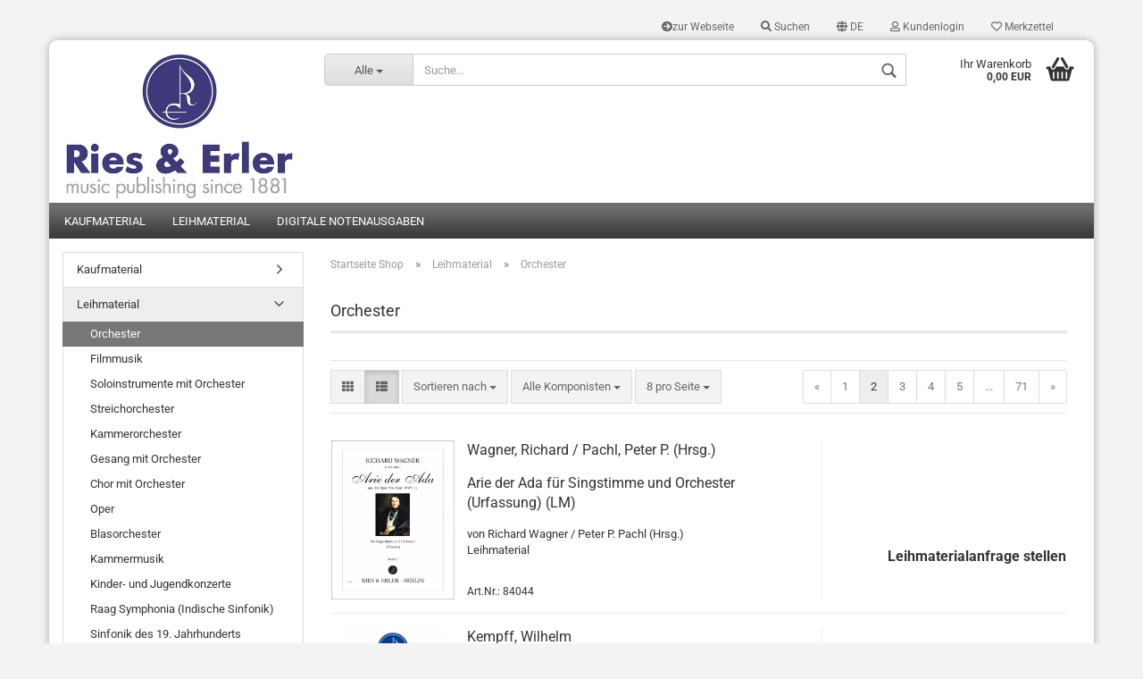

--- FILE ---
content_type: text/html; charset=utf-8
request_url: https://shop.rieserler.de/?cPath=22_65&cat=c65_Orchester-Orchester.html&page=2
body_size: 41356
content:



	<!DOCTYPE html>
	<html xmlns="http://www.w3.org/1999/xhtml" dir="ltr" lang="de">
		
			<head>
				
						
					<!--
			
					=========================================================
					Shopsoftware by Gambio GmbH (c) 2005-2019 [www.gambio.de]
					=========================================================
			
					Gambio GmbH offers you highly scalable E-Commerce-Solutions and Services.
					The Shopsoftware is redistributable under the GNU General Public License (Version 2) [http://www.gnu.org/licenses/gpl-2.0.html].
					based on: E-Commerce Engine Copyright (c) 2006 xt:Commerce, created by Mario Zanier & Guido Winger and licensed under GNU/GPL.
					Information and contribution at http://www.xt-commerce.com
			
					=========================================================
					Please visit our website: www.gambio.de
					=========================================================
			
					-->
				

                

	

                    
                
	
				
					<meta name="viewport" content="width=device-width, initial-scale=1, minimum-scale=1.0, maximum-scale=1.0, user-scalable=no" />
				
	
				
					<meta http-equiv="Content-Type" content="text/html; charset=utf-8" />
		<meta name="language" content="de" />
		<meta name="keywords" content="keywords,kommagetrennt" />
		<meta property="og:image" content="https://shop.rieserler.de/images/categories/og/" />
		<meta property="og:title" content="Orchester" />
		<meta property="og:type" content="product.group" />
		<title>Musikverlag Ries &amp; Erler - Orchester Seite 2</title>

				

								
									

				
					<base href="https://shop.rieserler.de/" />
				
	
				
											
							<link rel="shortcut icon" href="https://shop.rieserler.de/images/logos/favicon.ico" type="image/x-icon" />
						
									
	
				
									
	
				
											
							<link id="main-css" type="text/css" rel="stylesheet" href="templates/Honeygrid/main.min.css?bust=1768556834" />
						
									
	
				
					<meta name="robots" content="noindex,follow" />
		<link rel="canonical" href="https://shop.rieserler.de/?cPath=22_65&amp;cat=c65_Orchester-Orchester.html&amp;language=de" />
		<meta property="og:url" content="https://shop.rieserler.de/?cPath=22_65&amp;cat=c65_Orchester-Orchester.html&amp;language=de">
		<link rel="alternate" hreflang="x-default" href="https://shop.rieserler.de/?language=de&amp;page=2&amp;cPath=22_65&amp;cat=c65_Orchester-Orchester.html" />
		<link rel="alternate" hreflang="en" href="https://shop.rieserler.de/?language=en&amp;page=2&amp;cPath=22_65&amp;cat=c65_Orchestra-Orchestra.html" />
		<link rel="alternate" hreflang="de" href="https://shop.rieserler.de/?language=de&amp;page=2&amp;cPath=22_65&amp;cat=c65_Orchester-Orchester.html" />
		<link rel="prev" href="https://shop.rieserler.de/?cPath=22_65&amp;cat=c65_Orchester-Orchester.html&amp;language=de" />
		<link rel="next" href="https://shop.rieserler.de/?cPath=22_65&amp;cat=c65_Orchester-Orchester.html&amp;page=3&amp;language=de" />
		
				
	
				
									
				
				
									
			
			</head>
		
		
			<body class=" page-index-type-gm_boosted_category page-index-type-cPath page-index-type-cat page-index-type-page"
				  data-gambio-namespace="https://shop.rieserler.de/templates/Honeygrid/assets/javascript/engine"
				  data-jse-namespace="https://shop.rieserler.de/JSEngine/build"
				  data-gambio-controller="initialize"
				  data-gambio-widget="input_number responsive_image_loader transitions header image_maps modal history dropdown core_workarounds anchor"
				  data-input_number-separator=","
					>
		
				
					
				
		




	


	
	
		<div id="outer-wrapper" >
			
				<header id="header" class="navbar">
					
					
																													
																
						





	<div id="topbar-container">
								
		
					
		
		
			<div class="navbar-topbar">
				
					<nav data-gambio-widget="menu link_crypter" data-menu-switch-element-position="false" data-menu-events='{"desktop": ["click"], "mobile": ["click"]}' data-menu-ignore-class="dropdown-menu">
						<ul class="nav navbar-nav navbar-right">

															
									<li class="navbar-topbar-item hidden-xs">
										<a title="zur Webseite" href="http://www.rieserler.de/"
																							target="_blank"
												><span class="fa fa-arrow-circle-right visble-xs-block"></span>zur Webseite</a>
									</li>
								
														
							
																	
										<li class="navbar-topbar-item topbar-search hidden-xs">
											<a href="#" title="Suchen">
												
																											
															<span class="fa fa-search"></span>
														
																									
												
												Suchen
											</a>
											
											<ul class="level_2 dropdown-menu arrow-top">
												<li class="arrow"></li>
												<li class="search-dropdown">
													






	<div class="navbar-search collapse">
		
		
						<p class="navbar-search-header dropdown-header">Suche</p>
		
		
		
			<form action="advanced_search_result.php" method="get" data-gambio-widget="live_search">
		
				<div class="navbar-search-input-group input-group">
					<div class="navbar-search-input-group-btn input-group-btn custom-dropdown" data-dropdown-trigger-change="false" data-dropdown-trigger-no-change="false">
						
						
							<button type="button" class="btn btn-default dropdown-toggle" data-toggle="dropdown" aria-haspopup="true" aria-expanded="false">
								<span class="dropdown-name">Alle</span> <span class="caret"></span>
							</button>
						
						
						
															
									<ul class="dropdown-menu">
																				
												<li><a href="#" data-rel="0">Alle</a></li>
											
																							
													<li><a href="#" data-rel="21">Kaufmaterial</a></li>
												
																							
													<li><a href="#" data-rel="22">Leihmaterial</a></li>
												
																							
													<li><a href="#" data-rel="180">Digitale Notenausgaben</a></li>
												
																														</ul>
								
													
						
						
															
									<select name="categories_id">
										<option value="0">Alle</option>
																																	
													<option value="21">Kaufmaterial</option>
												
																							
													<option value="22">Leihmaterial</option>
												
																							
													<option value="180">Digitale Notenausgaben</option>
												
																														</select>
								
													
						
					</div>
					<input type="text" name="keywords" placeholder="Suche..." class="form-control search-input" autocomplete="off" />
					
					
						<button type="submit" class="gm-search form-control-feedback"></button>
					
					
				</div>
		
				
									<input type="hidden" value="1" name="inc_subcat" />
								
				
					<div class="navbar-search-footer visible-xs-block">
						
							<button class="btn btn-primary btn-block" type="submit">
								Suche...
							</button>
						
						
							<a href="advanced_search.php" class="btn btn-default btn-block" title="Erweiterte Suche">
								Erweiterte Suche
							</a>
						
					</div>
				
				
				<div class="search-result-container"></div>
		
			</form>
		
	</div>


												</li>
											</ul>
										</li>
									
															
							
							
															
							
							
															

							
															

							
															

															<li class="dropdown navbar-topbar-item first">
									
									
																					
												<a href="#" class="dropdown-toggle" data-toggle-hover="dropdown">

													
														<span class="language-code hidden-xs">
																															
																	<span class="fa fa-globe"></span>
																
																														de
														</span>
													
													
													
														<span class="visible-xs-block"><span class="fa fa-globe"></span>&nbsp;Sprache</span>
													
												</a>
											
																			
				
									<ul class="level_2 dropdown-menu arrow-top">
										<li class="arrow"></li>
										<li>
											
												<form action="/?cPath=22_65&amp;cat=c65_Orchester-Orchester.html&amp;page=2" method="POST" class="form-horizontal">
													
													
																													
																<div class="form-group">
																	<label for="language-select">Sprache auswählen</label>
																	
	<select name="language" class="form-control" id="language-select">
					
				<option value="de" selected="selected">Deutsch</option>
			
					
				<option value="en">English</option>
			
			</select>

																</div>
															
																											
													
													
																											
													
													
																											
													
													
														<div class="dropdown-footer row">
															<input type="submit" class="btn btn-primary btn-block" value="Speichern" title="Speichern" />
														</div>
													
													
													<input type="hidden" name="cPath" value="22_65"/><input type="hidden" name="cat" value="c65_Orchester-Orchester.html"/><input type="hidden" name="page" value="2"/>
					
												</form>
											
										</li>
									</ul>
								</li>
														
							
																	
										<li class="dropdown navbar-topbar-item">
											<a title="Anmeldung" href="/?cPath=22_65&amp;cat=c65_Orchester-Orchester.html&amp;page=2#" class="dropdown-toggle" data-toggle-hover="dropdown"><span class="fa fa-user-o"></span>&nbsp;Kundenlogin</a>
											




	<ul class="dropdown-menu dropdown-menu-login arrow-top">
		
			<li class="arrow"></li>
		
		
		
			<li class="dropdown-header hidden-xs">Kundenlogin</li>
		
		
		
			<li>
				<form action="https://shop.rieserler.de/login.php?action=process" method="post" class="form-horizontal">
					<input type="hidden" name="return_url" value="https://shop.rieserler.de/?cPath=22_65&cat=c65_Orchester-Orchester.html&page=2">
					<input type="hidden" name="return_url_hash" value="b4d71bbb34a2a7ba96b04c06d3ceaa3a3de673d99efa77f4ac8cbd534aba386f">
					
						<div class="form-group">
							<input autocomplete="username" type="email" id="box-login-dropdown-login-username" class="form-control" placeholder="E-Mail" name="email_address" />
						</div>
					
					
						<div class="form-group">
							<input autocomplete="current-password" type="password" id="box-login-dropdown-login-password" class="form-control" placeholder="Passwort" name="password" />
						</div>
					
					
						<div class="dropdown-footer row">
							
								
									<input type="submit" class="btn btn-primary btn-block" value="Anmelden" />
								
								<ul>
									
										<li>
											<a title="Konto erstellen" href="https://shop.rieserler.de/login.php">
												Konto erstellen
											</a>
										</li>
									
									
										<li>
											<a title="Passwort vergessen?" href="https://shop.rieserler.de/password_double_opt.php">
												Passwort vergessen?
											</a>
										</li>
									
								</ul>
							
	

	
						</div>
					
				</form>
			</li>
		
	</ul>


										</li>
									
															

							
																	
										<li class="navbar-topbar-item">
											<a href="https://shop.rieserler.de/wish_list.php" title="Merkzettel anzeigen"><span class="fa fa-heart-o"></span>&nbsp;Merkzettel</a>
										</li>
									
															

															
									<li class="navbar-topbar-item visible-xs">
										<a title="zur Webseite" href="http://www.rieserler.de/"
																							target="_blank"
												><span class="fa fa-arrow-circle-right"></span>&nbsp;zur Webseite</a>
									</li>
								
							
						</ul>
					</nav>
				
			</div>
		
	</div>


					
			
					
						<div class="inside">
				
							<div class="row">
					
								
																																									
									<div class="navbar-header" data-gambio-widget="mobile_menu">
																					
													
		<div id="navbar-brand" class="navbar-brand">
			<a href="https://shop.rieserler.de/" title="Musikverlag Ries &amp; Erler">
				<img class="img-responsive" src="https://shop.rieserler.de/images/logos/shop2_logo.jpg" alt="Musikverlag Ries &amp; Erler-Logo">
			</a>
		</div>
	
											
																				
											
	
	
			
	
		<button type="button" class="navbar-toggle" data-mobile_menu-target="#categories .navbar-collapse"
		        data-mobile_menu-body-class="categories-open" data-mobile_menu-toggle-content-visibility>
			<i class="gm-menu"></i>
		</button>
	
	
	
		<button type="button" class="navbar-toggle cart-icon" data-mobile_menu-location="shopping_cart.php">
			<i class="gm-cart-basket"></i>
			<span class="cart-products-count hidden">
				0
			</span>
		</button>
	
	
			
			<button type="button" class="navbar-toggle" data-mobile_menu-target=".navbar-search" data-mobile_menu-body-class="search-open"
					data-mobile_menu-toggle-content-visibility>
				<i class="gm-search"></i>
			</button>
		
	
										
									</div>
								
								
								
																			






	<div class="navbar-search collapse">
		
		
						<p class="navbar-search-header dropdown-header">Suche</p>
		
		
		
			<form action="advanced_search_result.php" method="get" data-gambio-widget="live_search">
		
				<div class="navbar-search-input-group input-group">
					<div class="navbar-search-input-group-btn input-group-btn custom-dropdown" data-dropdown-trigger-change="false" data-dropdown-trigger-no-change="false">
						
						
							<button type="button" class="btn btn-default dropdown-toggle" data-toggle="dropdown" aria-haspopup="true" aria-expanded="false">
								<span class="dropdown-name">Alle</span> <span class="caret"></span>
							</button>
						
						
						
															
									<ul class="dropdown-menu">
																				
												<li><a href="#" data-rel="0">Alle</a></li>
											
																							
													<li><a href="#" data-rel="21">Kaufmaterial</a></li>
												
																							
													<li><a href="#" data-rel="22">Leihmaterial</a></li>
												
																							
													<li><a href="#" data-rel="180">Digitale Notenausgaben</a></li>
												
																														</ul>
								
													
						
						
															
									<select name="categories_id">
										<option value="0">Alle</option>
																																	
													<option value="21">Kaufmaterial</option>
												
																							
													<option value="22">Leihmaterial</option>
												
																							
													<option value="180">Digitale Notenausgaben</option>
												
																														</select>
								
													
						
					</div>
					<input type="text" name="keywords" placeholder="Suche..." class="form-control search-input" autocomplete="off" />
					
					
						<button type="submit" class="gm-search form-control-feedback"></button>
					
					
				</div>
		
				
									<input type="hidden" value="1" name="inc_subcat" />
								
				
					<div class="navbar-search-footer visible-xs-block">
						
							<button class="btn btn-primary btn-block" type="submit">
								Suche...
							</button>
						
						
							<a href="advanced_search.php" class="btn btn-default btn-block" title="Erweiterte Suche">
								Erweiterte Suche
							</a>
						
					</div>
				
				
				<div class="search-result-container"></div>
		
			</form>
		
	</div>


																	
							
								
																	
							
								
																			
																						


	<nav id="cart-container" class="navbar-cart" data-gambio-widget="menu cart_dropdown" data-menu-switch-element-position="false">
		
			<ul class="cart-container-inner">
				
					<li>
						<a href="https://shop.rieserler.de/shopping_cart.php" class="dropdown-toggle">
							
								<i class="gm-cart-basket"></i>
								<span class="cart">
									Ihr Warenkorb<br />
									<span class="products">
										 0,00 EUR
									</span>
								</span>
							
							
																	<span class="cart-products-count hidden">
										
									</span>
															
						</a>
						
						



	<ul class="dropdown-menu arrow-top cart-dropdown cart-empty">
		
			<li class="arrow"></li>
		
	
		
					
	
		
			<li class="cart-dropdown-inside">
		
				
									
				
									
						<div class="cart-empty">
							Sie haben noch keine Artikel in Ihrem Warenkorb.
						</div>
					
								
			</li>
		
	</ul>

					</li>
				
			</ul>
		
	</nav>

										
																	
				
							</div>
							
						</div>
					
			
					
					
					



					
						<noscript>
							<div class="alert alert-danger noscript-notice">
								JavaScript ist in Ihrem Browser deaktiviert. Aktivieren Sie JavaScript, um alle Funktionen des Shops nutzen und alle Inhalte sehen zu können.
							</div>
						</noscript>
					
					
					
													
																


	<div id="categories">
		<div class="navbar-collapse collapse">
			
				<nav class="navbar-default navbar-categories" data-gambio-widget="menu">
					
						<ul class="level-1 nav navbar-nav">
															
									<li class="level-1-child" data-id="21">
										
											<a class="dropdown-toggle" href="https://shop.rieserler.de/?cat=c21_Kaufmaterial-Kaufmaterial.html" title="Kaufmaterial">
												
													Kaufmaterial
												
																							</a>
										
										
										
																					
										
									</li>
								
															
									<li class="level-1-child" data-id="22">
										
											<a class="dropdown-toggle" href="https://shop.rieserler.de/?cat=c22_Leihmaterial-Leihmaterial.html" title="Leihmaterial">
												
													Leihmaterial
												
																							</a>
										
										
										
																					
										
									</li>
								
															
									<li class="level-1-child" data-id="180">
										
											<a class="dropdown-toggle" href="https://shop.rieserler.de/?cat=c180_Digitale-Notenausgaben-Digitale-Notenausgaben.html" title="Digitale Notenausgaben">
												
													Digitale Notenausgaben
												
																							</a>
										
										
										
																					
										
									</li>
								
														
							
							
							
								<li class="dropdown dropdown-more" style="display: none">
									<a class="dropdown-toggle" href="#" title="">
										Weitere
									</a>
									<ul class="level-2 dropdown-menu ignore-menu"></ul>
								</li>
							
			
						</ul>
					
				</nav>
			
		</div>
	</div>

							
											
			
				</header>
			
		
			
				
				
		
			
				<div id="wrapper">
					<div class="row">
						
						
							<div id="main">
								<div class="main-inside">
									
										
	
			
			<div id="breadcrumb_navi" itemscope itemtype="http://schema.org/BreadcrumbList">
									<span class="breadcrumbEntry" itemprop="itemListElement" itemscope itemtype="http://schema.org/ListItem">
													<a href="https://shop.rieserler.de/" class="headerNavigation" itemprop="item">
								<span itemprop="name">Startseite Shop</span>
							</a>
												<meta itemprop="position" content="1">
					</span>
					<span class="breadcrumbSeparator"> &raquo; </span>									<span class="breadcrumbEntry" itemprop="itemListElement" itemscope itemtype="http://schema.org/ListItem">
													<a href="https://shop.rieserler.de/?cat=c22_Leihmaterial-Leihmaterial.html" class="headerNavigation" itemprop="item">
								<span itemprop="name">Leihmaterial</span>
							</a>
												<meta itemprop="position" content="2">
					</span>
					<span class="breadcrumbSeparator"> &raquo; </span>									<span class="breadcrumbEntry" itemprop="itemListElement" itemscope itemtype="http://schema.org/ListItem">
													<link itemprop="item" href="https://shop.rieserler.de/?cPath=22_65&amp;cat=c65_Orchester-Orchester.html&amp;page=2">
							<span itemprop="name">Orchester</span>
												<meta itemprop="position" content="3">
					</span>
												</div>
		
	

									
									
																			
									


	
		


			<div class="filter-selection-container hidden">
				
		
			<p><strong>Aktueller Filter</strong></p>
		
		
			</div>

	
	
	
		
	
					
							
			

	
			

	
	
	
	
		
	






	
		
	
	
	
		
	
	
	
		
	
					
									
						<h1>Orchester</h1>
					
							
			

	
			

	
		
	<!-- #BOF YOOCHOOSE -->
		<!-- #EOF YOOCHOOSE -->
	
	
		


	<div class="productlisting-filter-container" data-gambio-widget="product_listing_filter" data-product_listing_filter-target=".productlist-viewmode">
		<form name="panel" action="/" method="get"  id="filter">
			<input type="hidden" name="view_mode" value="default" />
	
			<div class="row">
				<div class="cols-xs-12 col-lg-7">
	
					
	<div class="productlisting-filter-hiddens">
														<input type="hidden" name="cPath" value="22_65" />
																					<input type="hidden" name="cat" value="c65_Orchester-Orchester.html" />
																					<input type="hidden" name="page" value="2" />
										</div>
					
					
						<div class="jsPanelViewmode panel-viewmode clearfix productlist-viewmode-list btn-group">
							<a href="#" class="btn btn-default jsProductListingGrid productlisting-listing-grid" data-product_listing_filter-add="productlist-viewmode-grid" data-product_listing_filter-url-param="tiled">
								<i class="fa fa-th"></i>
							</a>
							<a href="#" class="btn btn-default jsProductListingList productlisting-listing-list active" data-product_listing_filter-add="productlist-viewmode-list" data-product_listing_filter-url-param="default">
								<i class="fa fa-th-list"></i>
							</a>
						</div>
					
	
					
						<a href="#filterbox-container" class="btn btn-default filter-button js-open-modal hidden-sm hidden-md hidden-lg" data-modal-type="alert" data-modal-settings='{"title": "FILTER", "dialogClass": "box-filter"}'>
							<i class="fa fa-filter"></i>
						</a>
					
		
		
					
						<div class="btn-group dropdown custom-dropdown" data-dropdown-shorten="null">
							
								<button type="button" class="btn btn-default dropdown-toggle">
									<span class="dropdown-name">
										Sortieren nach 
																			</span>
									<span class="caret"></span>
								</button>
							
							
								<ul class="dropdown-menu">
									<li><a data-rel="price_asc" href="#" title="Preis aufsteigend">Preis aufsteigend</a>
									</li>
									<li><a data-rel="price_desc"
										   href="#"
										   title="Preis absteigend">Preis absteigend</a></li>
									<li class="divider"></li>
									<li><a data-rel="name_asc" href="#" title="Name aufsteigend">Name aufsteigend</a>
									</li>
									<li><a data-rel="name_desc" href="#" title="Name absteigend">Name absteigend</a>
									</li>
									<li class="divider"></li>
									<li><a data-rel="date_asc" href="#" title="Einstelldatum aufsteigend">Einstelldatum aufsteigend</a>
									</li>
									<li><a data-rel="date_desc" href="#" title="Einstelldatum absteigend">Einstelldatum absteigend</a>
									</li>
									<li class="divider"></li>
									<li><a data-rel="shipping_asc"
										   href="#"
										   title="Lieferzeit aufsteigend">Lieferzeit aufsteigend</a></li>
									<li><a data-rel="shipping_desc"
										   href="#"
										   title="Lieferzeit absteigend">Lieferzeit absteigend</a></li>
								</ul>
							
							
								<select name="listing_sort" class="jsReload input-select">
									<option value="" selected="selected">Sortieren nach </option>
									<option value="price_asc">Preis aufsteigend</option>
									<option value="price_desc">Preis absteigend</option>
									<option value="name_asc">Name aufsteigend</option>
									<option value="name_desc">Name absteigend</option>
									<option value="date_asc">Einstelldatum aufsteigend</option>
									<option value="date_desc">Einstelldatum absteigend</option>
									<option value="shipping_asc">Lieferzeit aufsteigend</option>
									<option value="shipping_desc">Lieferzeit absteigend</option>
								</select>
							
						</div>
					
	
																																						
						
							<div class="btn-group dropdown custom-dropdown" data-dropdown-shorten="null">
								
									<button type="button" class="btn btn-default dropdown-toggle">
										<span class="dropdown-name">
																							Alle Komponisten																																																																																																																																																																																																																																																																																																																																																																																																																																																																																																																																																																																																																																																																																																																																																																																																																																																																																																																																																																																																																																																																																																																																																																																																																																																																																																																																																																																																																																																																																																																																																																																																																																																																																																																																																																																																																																																																																																																																																																																																																																																																																																																																																																																																																																																																																																																																																																																																																																																																																																																																																																																																																																																																																																																																																																																																																																																																																																																																																																																																																																																																																																																																																																																																																																																																																																																																																																																																																																																																																																																																																																																																																																																																																																																																																																																																																																																																																																																																																																																																																																																																																																																																																																																																																																																																																																																																																																																																																																																																																																																																																																																																																																																																																																																																																																																																																																																																																																																																																																																																																																																																																																																																																																																																																																																																																																																																																																																																												</span>
										<span class="caret"></span>
									</button>
								
								
									<ul class="dropdown-menu">
																					<li><a data-rel="0" href="#" title="Alle Komponisten">Alle Komponisten</a></li>
																					<li><a data-rel="486" href="#" title="Ailbout, Hans / Niel, Herms">Ailbout, Hans / Niel, Herms</a></li>
																					<li><a data-rel="741" href="#" title="Altan, Sinem">Altan, Sinem</a></li>
																					<li><a data-rel="379" href="#" title="Bach, Johann Sebastian / Breuer, Heribert (Bearb.)">Bach, Johann Sebastian / Breuer, Heribert (Bearb.)</a></li>
																					<li><a data-rel="1026" href="#" title="Bach, Johann Sebastian / Raff, Joachim (Bearb.)">Bach, Johann Sebastian / Raff, Joachim (Bearb.)</a></li>
																					<li><a data-rel="1058" href="#" title="Beethoven, Ludwig van / Dénes, István (Bearb.)">Beethoven, Ludwig van / Dénes, István (Bearb.)</a></li>
																					<li><a data-rel="1080" href="#" title="Beethoven, Ludwig van / Spengel, H. L. von (Bearb.)">Beethoven, Ludwig van / Spengel, H. L. von (Bearb.)</a></li>
																					<li><a data-rel="13" href="#" title="Berger, Hans">Berger, Hans</a></li>
																					<li><a data-rel="14" href="#" title="Berger, Theodor">Berger, Theodor</a></li>
																					<li><a data-rel="15" href="#" title="Berghorn, Alfred">Berghorn, Alfred</a></li>
																					<li><a data-rel="1084" href="#" title="Blendinger, Herbert">Blendinger, Herbert</a></li>
																					<li><a data-rel="16" href="#" title="Blumer, Theodor">Blumer, Theodor</a></li>
																					<li><a data-rel="17" href="#" title="Bohm, Carl / Dressel, Erwin (Bearb.)">Bohm, Carl / Dressel, Erwin (Bearb.)</a></li>
																					<li><a data-rel="1087" href="#" title="Bonte, Joe">Bonte, Joe</a></li>
																					<li><a data-rel="1071" href="#" title="Bortz, Alfred">Bortz, Alfred</a></li>
																					<li><a data-rel="835" href="#" title="Bothmer, Carsten-Stephan Graf von">Bothmer, Carsten-Stephan Graf von</a></li>
																					<li><a data-rel="264" href="#" title="Brahms, Johannes / Hilsdorf, Hans">Brahms, Johannes / Hilsdorf, Hans</a></li>
																					<li><a data-rel="980" href="#" title="Brandl, Johann Evangelist / Hagels, Bert (Hrsg.)">Brandl, Johann Evangelist / Hagels, Bert (Hrsg.)</a></li>
																					<li><a data-rel="121" href="#" title="Braun, Peter Michael">Braun, Peter Michael</a></li>
																					<li><a data-rel="19" href="#" title="Braunfels, Walter">Braunfels, Walter</a></li>
																					<li><a data-rel="1004" href="#" title="Bruckner, Anton / Schaller, Gerd (Bearb.)">Bruckner, Anton / Schaller, Gerd (Bearb.)</a></li>
																					<li><a data-rel="20" href="#" title="Brust, Herbert">Brust, Herbert</a></li>
																					<li><a data-rel="1151" href="#" title="Büchtger, Fritz">Büchtger, Fritz</a></li>
																					<li><a data-rel="22" href="#" title="Budde, Kurt">Budde, Kurt</a></li>
																					<li><a data-rel="23" href="#" title="Buder, Ernst Erich">Buder, Ernst Erich</a></li>
																					<li><a data-rel="21" href="#" title="Bülow, Hans von">Bülow, Hans von</a></li>
																					<li><a data-rel="24" href="#" title="Bund, Hans">Bund, Hans</a></li>
																					<li><a data-rel="398" href="#" title="Burkali, Theodor">Burkali, Theodor</a></li>
																					<li><a data-rel="25" href="#" title="Chemin-Petit, Hans">Chemin-Petit, Hans</a></li>
																					<li><a data-rel="714" href="#" title="Chopin, Frédéric / Müller-Berghaus, Carl (Bearb.)">Chopin, Frédéric / Müller-Berghaus, Carl (Bearb.)</a></li>
																					<li><a data-rel="26" href="#" title="Czernik, Willy">Czernik, Willy</a></li>
																					<li><a data-rel="682" href="#" title="Danzi, Franz / Hagels, Bert (Hrsg.)">Danzi, Franz / Hagels, Bert (Hrsg.)</a></li>
																					<li><a data-rel="126" href="#" title="Deutsch, Max">Deutsch, Max</a></li>
																					<li><a data-rel="27" href="#" title="Dressel, Erwin">Dressel, Erwin</a></li>
																					<li><a data-rel="28" href="#" title="Ebel, Arnold">Ebel, Arnold</a></li>
																					<li><a data-rel="684" href="#" title="Eberl, Anton / Hagels, Bert (Hrsg.)">Eberl, Anton / Hagels, Bert (Hrsg.)</a></li>
																					<li><a data-rel="29" href="#" title="Ecklebe, Alexander">Ecklebe, Alexander</a></li>
																					<li><a data-rel="30" href="#" title="Ehrenberg, Alexander">Ehrenberg, Alexander</a></li>
																					<li><a data-rel="31" href="#" title="Eichinger, Hans">Eichinger, Hans</a></li>
																					<li><a data-rel="32" href="#" title="Eisbrenner, Werner / Ritter, Helmut (Arrangeur)">Eisbrenner, Werner / Ritter, Helmut (Arrangeur)</a></li>
																					<li><a data-rel="115" href="#" title="Entezami, Ramin">Entezami, Ramin</a></li>
																					<li><a data-rel="33" href="#" title="Erbe, Raimond">Erbe, Raimond</a></li>
																					<li><a data-rel="34" href="#" title="Erdmann, Dietrich">Erdmann, Dietrich</a></li>
																					<li><a data-rel="114" href="#" title="Erdmann, Eduard">Erdmann, Eduard</a></li>
																					<li><a data-rel="975" href="#" title="Erdmann, Hans / Brandner, Hans/Falcão, Marcelo (Bearb.)">Erdmann, Hans / Brandner, Hans/Falcão, Marcelo (Bearb.)</a></li>
																					<li><a data-rel="962" href="#" title="Fasch, Johann Friedrich / Fechner, Manfred (Hrsg.)">Fasch, Johann Friedrich / Fechner, Manfred (Hrsg.)</a></li>
																					<li><a data-rel="668" href="#" title="Fesca, Friedrich Ernst / Hagels, Bert (Hrsg.)">Fesca, Friedrich Ernst / Hagels, Bert (Hrsg.)</a></li>
																					<li><a data-rel="35" href="#" title="Fiedler, Max">Fiedler, Max</a></li>
																					<li><a data-rel="1039" href="#" title="Fleischmann, Friedrich / Goldbach, Michael (Hrsg.)">Fleischmann, Friedrich / Goldbach, Michael (Hrsg.)</a></li>
																					<li><a data-rel="1090" href="#" title="Flick-Steger, Carl">Flick-Steger, Carl</a></li>
																					<li><a data-rel="36" href="#" title="Fliege, Hermann / Dressel, Erwin">Fliege, Hermann / Dressel, Erwin</a></li>
																					<li><a data-rel="1092" href="#" title="Fox, Frank">Fox, Frank</a></li>
																					<li><a data-rel="1019" href="#" title="Frega, Salvatore">Frega, Salvatore</a></li>
																					<li><a data-rel="37" href="#" title="Fromm-Michaels, Ilse">Fromm-Michaels, Ilse</a></li>
																					<li><a data-rel="38" href="#" title="Frommel, Gerhard">Frommel, Gerhard</a></li>
																					<li><a data-rel="39" href="#" title="Fuchs, Carl E">Fuchs, Carl E</a></li>
																					<li><a data-rel="455" href="#" title="Furtwängler, Wilhelm / Albrecht, G. A. (Hrsg.)">Furtwängler, Wilhelm / Albrecht, G. A. (Hrsg.)</a></li>
																					<li><a data-rel="731" href="#" title="Genin, Vladimir">Genin, Vladimir</a></li>
																					<li><a data-rel="41" href="#" title="Genzmer, Harald">Genzmer, Harald</a></li>
																					<li><a data-rel="149" href="#" title="Gies, Joachim">Gies, Joachim</a></li>
																					<li><a data-rel="990" href="#" title="Gluck, Christoph Willibald / Doppler, Carl (Bearb.)">Gluck, Christoph Willibald / Doppler, Carl (Bearb.)</a></li>
																					<li><a data-rel="42" href="#" title="Golde, Adolf / Dressel, Erwin">Golde, Adolf / Dressel, Erwin</a></li>
																					<li><a data-rel="1158" href="#" title="Goltermann, Georg / Hagels, Bert (Hrsg.)">Goltermann, Georg / Hagels, Bert (Hrsg.)</a></li>
																					<li><a data-rel="192" href="#" title="Goodman, Alfred">Goodman, Alfred</a></li>
																					<li><a data-rel="924" href="#" title="Gossec, François-Joseph / Hagels, Bert (Hrsg.)">Gossec, François-Joseph / Hagels, Bert (Hrsg.)</a></li>
																					<li><a data-rel="158" href="#" title="Gotthardt, Peter">Gotthardt, Peter</a></li>
																					<li><a data-rel="282" href="#" title="Grétry, André E. M. / Franko, Sam (Bearb.)">Grétry, André E. M. / Franko, Sam (Bearb.)</a></li>
																					<li><a data-rel="44" href="#" title="Grimm, Friedrich K">Grimm, Friedrich K</a></li>
																					<li><a data-rel="45" href="#" title="Grimm, Hans H">Grimm, Hans H</a></li>
																					<li><a data-rel="46" href="#" title="Gutzeit, Erich">Gutzeit, Erich</a></li>
																					<li><a data-rel="1129" href="#" title="Gyrowetz, Adalbert / Hagels, Bert (Hrsg.)">Gyrowetz, Adalbert / Hagels, Bert (Hrsg.)</a></li>
																					<li><a data-rel="948" href="#" title="Haba, Alois">Haba, Alois</a></li>
																					<li><a data-rel="1031" href="#" title="Halvorsen, Leif">Halvorsen, Leif</a></li>
																					<li><a data-rel="47" href="#" title="Hamann, Bernhard">Hamann, Bernhard</a></li>
																					<li><a data-rel="260" href="#" title="Händel, Georg Friedrich / Müller-Berghaus">Händel, Georg Friedrich / Müller-Berghaus</a></li>
																					<li><a data-rel="1022" href="#" title="Harris, Clement / Pachl, Peter P. (Hrsg.)">Harris, Clement / Pachl, Peter P. (Hrsg.)</a></li>
																					<li><a data-rel="49" href="#" title="Hausegger, Siegmund von">Hausegger, Siegmund von</a></li>
																					<li><a data-rel="1040" href="#" title="Heinichen, Johann David / Goldbach, Michael (Hrsg.)">Heinichen, Johann David / Goldbach, Michael (Hrsg.)</a></li>
																					<li><a data-rel="50" href="#" title="Henrich, Hermann">Henrich, Hermann</a></li>
																					<li><a data-rel="122" href="#" title="Herting, Bernhard">Herting, Bernhard</a></li>
																					<li><a data-rel="51" href="#" title="Hildebrand, Camillo">Hildebrand, Camillo</a></li>
																					<li><a data-rel="967" href="#" title="Hiller, Ferdinand / Goldbach, Michael (Hrsg.)">Hiller, Ferdinand / Goldbach, Michael (Hrsg.)</a></li>
																					<li><a data-rel="1150" href="#" title="Hiller, Ferdinand / Hagels, Bert (Hrsg.)">Hiller, Ferdinand / Hagels, Bert (Hrsg.)</a></li>
																					<li><a data-rel="853" href="#" title="Hoffmann, Ákos">Hoffmann, Ákos</a></li>
																					<li><a data-rel="875" href="#" title="Hoffmann, Niels Frédéric">Hoffmann, Niels Frédéric</a></li>
																					<li><a data-rel="852" href="#" title="Hoffmeister, Franz Anton / Hagels, Bert (Hrsg.)">Hoffmeister, Franz Anton / Hagels, Bert (Hrsg.)</a></li>
																					<li><a data-rel="240" href="#" title="Hofmann, Heinrich">Hofmann, Heinrich</a></li>
																					<li><a data-rel="261" href="#" title="Hofmann, Heinrich / Dressel, Erwin">Hofmann, Heinrich / Dressel, Erwin</a></li>
																					<li><a data-rel="1171" href="#" title="Hollaender, Victor / Götze, Burkhard (Bearb.)">Hollaender, Victor / Götze, Burkhard (Bearb.)</a></li>
																					<li><a data-rel="1097" href="#" title="Hudec, Jiri">Hudec, Jiri</a></li>
																					<li><a data-rel="671" href="#" title="Huppertz, Gottfried / Heller, Berndt (Bearb.)">Huppertz, Gottfried / Heller, Berndt (Bearb.)</a></li>
																					<li><a data-rel="938" href="#" title="Imig, Helmut">Imig, Helmut</a></li>
																					<li><a data-rel="53" href="#" title="Ingenbrand, Josef">Ingenbrand, Josef</a></li>
																					<li><a data-rel="895" href="#" title="Jahn, Thomas">Jahn, Thomas</a></li>
																					<li><a data-rel="54" href="#" title="Jansen, Peter">Jansen, Peter</a></li>
																					<li><a data-rel="55" href="#" title="Jentsch, Walter">Jentsch, Walter</a></li>
																					<li><a data-rel="56" href="#" title="Jerger, Wilhelm">Jerger, Wilhelm</a></li>
																					<li><a data-rel="57" href="#" title="Jörns, Helge">Jörns, Helge</a></li>
																					<li><a data-rel="834" href="#" title="Kähler, Andreas Peer">Kähler, Andreas Peer</a></li>
																					<li><a data-rel="966" href="#" title="Kalliwoda, Johann Wenzel / Goldbach, Michael (Hrsg.)">Kalliwoda, Johann Wenzel / Goldbach, Michael (Hrsg.)</a></li>
																					<li><a data-rel="717" href="#" title="Kalliwoda, Johann Wenzel / Hagels, Bert (Hrsg.)">Kalliwoda, Johann Wenzel / Hagels, Bert (Hrsg.)</a></li>
																					<li><a data-rel="1099" href="#" title="Kalman, Charles">Kalman, Charles</a></li>
																					<li><a data-rel="58" href="#" title="Kaun, Hugo">Kaun, Hugo</a></li>
																					<li><a data-rel="59" href="#" title="Kempff, Wilhelm">Kempff, Wilhelm</a></li>
																					<li><a data-rel="60" href="#" title="Kess, Ludwig">Kess, Ludwig</a></li>
																					<li><a data-rel="61" href="#" title="Kienzl, Wilhelm / Dressel, Erwin">Kienzl, Wilhelm / Dressel, Erwin</a></li>
																					<li><a data-rel="449" href="#" title="Kiermeir, Kurt">Kiermeir, Kurt</a></li>
																					<li><a data-rel="1128" href="#" title="Kitzler, Otto">Kitzler, Otto</a></li>
																					<li><a data-rel="1132" href="#" title="Kitzler, Otto / Schaller, Gerd (Bearb.)">Kitzler, Otto / Schaller, Gerd (Bearb.)</a></li>
																					<li><a data-rel="63" href="#" title="Kleine, Werner / Dressel, Erwin (Arrangeur)">Kleine, Werner / Dressel, Erwin (Arrangeur)</a></li>
																					<li><a data-rel="263" href="#" title="Kludas, Werner / Schreiter, Heinz">Kludas, Werner / Schreiter, Heinz</a></li>
																					<li><a data-rel="120" href="#" title="Koch, Henry">Koch, Henry</a></li>
																					<li><a data-rel="874" href="#" title="Krenn, Franz / Schmidt, Joh. Volker (Hrsg.)">Krenn, Franz / Schmidt, Joh. Volker (Hrsg.)</a></li>
																					<li><a data-rel="1114" href="#" title="Kretschmer, Edmund">Kretschmer, Edmund</a></li>
																					<li><a data-rel="923" href="#" title="Krommer, Franz / Hagels, Bert (Hrsg.)">Krommer, Franz / Hagels, Bert (Hrsg.)</a></li>
																					<li><a data-rel="65" href="#" title="Künneke, Eduard">Künneke, Eduard</a></li>
																					<li><a data-rel="829" href="#" title="Künneke, Eduard / Strobel, Frank (Bearb.)">Künneke, Eduard / Strobel, Frank (Bearb.)</a></li>
																					<li><a data-rel="1157" href="#" title="Kunz, Max / Waldenmaier, August P. (Bearb.)">Kunz, Max / Waldenmaier, August P. (Bearb.)</a></li>
																					<li><a data-rel="830" href="#" title="Künzli, Fabian / Schacher, Rodolphe">Künzli, Fabian / Schacher, Rodolphe</a></li>
																					<li><a data-rel="1134" href="#" title="Landsberger, Hans / Siedhoff, Richard (Bearb.)">Landsberger, Hans / Siedhoff, Richard (Bearb.)</a></li>
																					<li><a data-rel="1100" href="#" title="Lanner, Joseph / Waldenmaier, August Peter">Lanner, Joseph / Waldenmaier, August Peter</a></li>
																					<li><a data-rel="1091" href="#" title="Lano, Stefan">Lano, Stefan</a></li>
																					<li><a data-rel="66" href="#" title="Link, Helmut">Link, Helmut</a></li>
																					<li><a data-rel="1143" href="#" title="Liszt, Franz / Dénes, István">Liszt, Franz / Dénes, István</a></li>
																					<li><a data-rel="67" href="#" title="Lohse, Fred">Lohse, Fred</a></li>
																					<li><a data-rel="68" href="#" title="Lothar, Mark">Lothar, Mark</a></li>
																					<li><a data-rel="69" href="#" title="Lürmann, Ludwig">Lürmann, Ludwig</a></li>
																					<li><a data-rel="70" href="#" title="Maasz, Gerhard">Maasz, Gerhard</a></li>
																					<li><a data-rel="71" href="#" title="Maasz, Gerhard / Schortemeier, D">Maasz, Gerhard / Schortemeier, D</a></li>
																					<li><a data-rel="266" href="#" title="Maitra, Kamalesh / Graef, Friedemann">Maitra, Kamalesh / Graef, Friedemann</a></li>
																					<li><a data-rel="137" href="#" title="Maitra, Kamalesh / Reetz, Gernot">Maitra, Kamalesh / Reetz, Gernot</a></li>
																					<li><a data-rel="1007" href="#" title="Mayer, Emilie / Hagels, Bert (Hrsg.)">Mayer, Emilie / Hagels, Bert (Hrsg.)</a></li>
																					<li><a data-rel="953" href="#" title="Méhul, Étienne-Nicolas / Juteau, Eric (Hrsg.)">Méhul, Étienne-Nicolas / Juteau, Eric (Hrsg.)</a></li>
																					<li><a data-rel="921" href="#" title="Meisel, Edmund / Imig, Helmut (Adaption)">Meisel, Edmund / Imig, Helmut (Adaption)</a></li>
																					<li><a data-rel="461" href="#" title="Meisel, Edmund / Schlingensiepen, Mark-Andreas">Meisel, Edmund / Schlingensiepen, Mark-Andreas</a></li>
																					<li><a data-rel="1081" href="#" title="Mendelssohn, Arnold / Heimel (Bearb.)">Mendelssohn, Arnold / Heimel (Bearb.)</a></li>
																					<li><a data-rel="72" href="#" title="Metzler, Friedrich">Metzler, Friedrich</a></li>
																					<li><a data-rel="73" href="#" title="Mielenz, Hans">Mielenz, Hans</a></li>
																					<li><a data-rel="1103" href="#" title="Millöcker, Karl / Waldenmaier, August Peter (Bearb.)">Millöcker, Karl / Waldenmaier, August Peter (Bearb.)</a></li>
																					<li><a data-rel="131" href="#" title="Móry, Janos">Móry, Janos</a></li>
																					<li><a data-rel="217" href="#" title="Moyseowicz, Gabriela">Moyseowicz, Gabriela</a></li>
																					<li><a data-rel="74" href="#" title="Mraczek, Karl">Mraczek, Karl</a></li>
																					<li><a data-rel="1610" href="#" title="Müller, Christian Gottlieb / Hagels, Bert (Hrsg.)">Müller, Christian Gottlieb / Hagels, Bert (Hrsg.)</a></li>
																					<li><a data-rel="715" href="#" title="Neukomm, Sigismund (Ritter von) / Hagels, Bert (Hrsg.)">Neukomm, Sigismund (Ritter von) / Hagels, Bert (Hrsg.)</a></li>
																					<li><a data-rel="75" href="#" title="Niklas, Ferry / Mikulicz, Lothar">Niklas, Ferry / Mikulicz, Lothar</a></li>
																					<li><a data-rel="1104" href="#" title="Offenbach, Jacques / Waldenmaier, August Peter (Bearb.)">Offenbach, Jacques / Waldenmaier, August Peter (Bearb.)</a></li>
																					<li><a data-rel="127" href="#" title="Onslow, George / Hagels, Bert (Hrsg.)">Onslow, George / Hagels, Bert (Hrsg.)</a></li>
																					<li><a data-rel="76" href="#" title="Pachernegg, Alois">Pachernegg, Alois</a></li>
																					<li><a data-rel="77" href="#" title="Paulsen, Hans">Paulsen, Hans</a></li>
																					<li><a data-rel="1501" href="#" title="Peterson-Berger, Wilhelm / Schmidt, Johannes Volker (Hrsg.)">Peterson-Berger, Wilhelm / Schmidt, Johannes Volker (Hrsg.)</a></li>
																					<li><a data-rel="78" href="#" title="Pfitzner, Hans">Pfitzner, Hans</a></li>
																					<li><a data-rel="1178" href="#" title="Pleyel, Ignaz / Hagels, Bert (Hrsg.)">Pleyel, Ignaz / Hagels, Bert (Hrsg.)</a></li>
																					<li><a data-rel="1017" href="#" title="Potter, Cipriani / Hagels, Bert (Hrsg.)">Potter, Cipriani / Hagels, Bert (Hrsg.)</a></li>
																					<li><a data-rel="83" href="#" title="Pranschke, Johannes">Pranschke, Johannes</a></li>
																					<li><a data-rel="1110" href="#" title="Quelle, Ernst August">Quelle, Ernst August</a></li>
																					<li><a data-rel="1119" href="#" title="Rachmaninoff, Sergei / Vitlin, Alexander (Bearb.)">Rachmaninoff, Sergei / Vitlin, Alexander (Bearb.)</a></li>
																					<li><a data-rel="84" href="#" title="Raff, Joachim">Raff, Joachim</a></li>
																					<li><a data-rel="1375" href="#" title="Reicha, Antoine / Hagels, Bert (Hrsg.)">Reicha, Antoine / Hagels, Bert (Hrsg.)</a></li>
																					<li><a data-rel="1442" href="#" title="Reicha, Antoine / Wilson, John D. (Hrsg.)">Reicha, Antoine / Wilson, John D. (Hrsg.)</a></li>
																					<li><a data-rel="85" href="#" title="Reinl, Franz">Reinl, Franz</a></li>
																					<li><a data-rel="1187" href="#" title="Reisserová, Julie / Montagnier, Jean-Paul C. (Hrsg.)">Reisserová, Julie / Montagnier, Jean-Paul C. (Hrsg.)</a></li>
																					<li><a data-rel="86" href="#" title="Reuter, Fritz">Reuter, Fritz</a></li>
																					<li><a data-rel="87" href="#" title="Reznicek, Emil N von">Reznicek, Emil N von</a></li>
																					<li><a data-rel="88" href="#" title="Riege, Ernst">Riege, Ernst</a></li>
																					<li><a data-rel="89" href="#" title="Ries, Ferdinand">Ries, Ferdinand</a></li>
																					<li><a data-rel="265" href="#" title="Ries, Ferdinand / Hagels, Bert (Hrsg.)">Ries, Ferdinand / Hagels, Bert (Hrsg.)</a></li>
																					<li><a data-rel="90" href="#" title="Ries, Franz">Ries, Franz</a></li>
																					<li><a data-rel="91" href="#" title="Ritter, Helmut">Ritter, Helmut</a></li>
																					<li><a data-rel="681" href="#" title="Romberg, Bernhard / Hagels, Bert (Hrsg.)">Romberg, Bernhard / Hagels, Bert (Hrsg.)</a></li>
																					<li><a data-rel="1144" href="#" title="Rossini, Gioachino / Waldenmaier, August Peter (Bearb.)">Rossini, Gioachino / Waldenmaier, August Peter (Bearb.)</a></li>
																					<li><a data-rel="679" href="#" title="Rott, Hans / Hagels, Bert (Hrsg.)">Rott, Hans / Hagels, Bert (Hrsg.)</a></li>
																					<li><a data-rel="680" href="#" title="Rott, Hans / Schmidt, Johannes Volker (Hrsg.)">Rott, Hans / Schmidt, Johannes Volker (Hrsg.)</a></li>
																					<li><a data-rel="92" href="#" title="Rubinstein, Anton">Rubinstein, Anton</a></li>
																					<li><a data-rel="1188" href="#" title="Salieri, Antonio / Goldbach, Michael (Hrsg.)">Salieri, Antonio / Goldbach, Michael (Hrsg.)</a></li>
																					<li><a data-rel="145" href="#" title="Schacher, Rodolphe">Schacher, Rodolphe</a></li>
																					<li><a data-rel="236" href="#" title="Schanderl, Hans">Schanderl, Hans</a></li>
																					<li><a data-rel="93" href="#" title="Scheffler, Siegfried">Scheffler, Siegfried</a></li>
																					<li><a data-rel="94" href="#" title="Schlensog, Martin">Schlensog, Martin</a></li>
																					<li><a data-rel="1120" href="#" title="Schmidt, Johann Christoph / Zimmermann, Reiner (Hrsg.)">Schmidt, Johann Christoph / Zimmermann, Reiner (Hrsg.)</a></li>
																					<li><a data-rel="1332" href="#" title="Schmidt, Johannes Volker">Schmidt, Johannes Volker</a></li>
																					<li><a data-rel="95" href="#" title="Schmidt-Wunstorf, Rudolf">Schmidt-Wunstorf, Rudolf</a></li>
																					<li><a data-rel="1145" href="#" title="Schmitt, Meinrad">Schmitt, Meinrad</a></li>
																					<li><a data-rel="909" href="#" title="Schneider, Enjott">Schneider, Enjott</a></li>
																					<li><a data-rel="96" href="#" title="Schubert, Heinz">Schubert, Heinz</a></li>
																					<li><a data-rel="231" href="#" title="Schultheis, Bernd">Schultheis, Bernd</a></li>
																					<li><a data-rel="97" href="#" title="Schumann, Georg">Schumann, Georg</a></li>
																					<li><a data-rel="98" href="#" title="Schwickert, Gustav">Schwickert, Gustav</a></li>
																					<li><a data-rel="99" href="#" title="Seidl, Kurt">Seidl, Kurt</a></li>
																					<li><a data-rel="705" href="#" title="Sherwood, Gordon">Sherwood, Gordon</a></li>
																					<li><a data-rel="1016" href="#" title="Siedhoff, Richard">Siedhoff, Richard</a></li>
																					<li><a data-rel="100" href="#" title="Sommerlatte, Ulrich">Sommerlatte, Ulrich</a></li>
																					<li><a data-rel="685" href="#" title="Spohr, Louis / Hagels, Bert (Hrsg.)">Spohr, Louis / Hagels, Bert (Hrsg.)</a></li>
																					<li><a data-rel="1167" href="#" title="Spohr, Louis / Schubert, Christian (Hrsg.)">Spohr, Louis / Schubert, Christian (Hrsg.)</a></li>
																					<li><a data-rel="964" href="#" title="Staehle, Hugo / Schmidt, Johannes Volker (Hrsg.)">Staehle, Hugo / Schmidt, Johannes Volker (Hrsg.)</a></li>
																					<li><a data-rel="1192" href="#" title="Stamitz, Carl / Fechner, Manfred (Hrsg.)">Stamitz, Carl / Fechner, Manfred (Hrsg.)</a></li>
																					<li><a data-rel="988" href="#" title="Stamitz, Carl / Hagels, Bert (Hrsg.)">Stamitz, Carl / Hagels, Bert (Hrsg.)</a></li>
																					<li><a data-rel="101" href="#" title="Steffen, Wolfgang">Steffen, Wolfgang</a></li>
																					<li><a data-rel="102" href="#" title="Stolzenwald, Otto">Stolzenwald, Otto</a></li>
																					<li><a data-rel="188" href="#" title="Stöß, Thomas">Stöß, Thomas</a></li>
																					<li><a data-rel="103" href="#" title="Strecke, Gerhard">Strecke, Gerhard</a></li>
																					<li><a data-rel="104" href="#" title="Suppé, Franz von / Gaebel, Kurt (Bearb.)">Suppé, Franz von / Gaebel, Kurt (Bearb.)</a></li>
																					<li><a data-rel="1193" href="#" title="Taubert, Wilhelm / Goldbach, Michael (Hrsg.)">Taubert, Wilhelm / Goldbach, Michael (Hrsg.)</a></li>
																					<li><a data-rel="713" href="#" title="Thuille, Ludwig / Pachl, Peter P. (Hrsg.)">Thuille, Ludwig / Pachl, Peter P. (Hrsg.)</a></li>
																					<li><a data-rel="105" href="#" title="Tiessen, Heinz">Tiessen, Heinz</a></li>
																					<li><a data-rel="106" href="#" title="Trenkner, Werner">Trenkner, Werner</a></li>
																					<li><a data-rel="107" href="#" title="Unger, Hermann">Unger, Hermann</a></li>
																					<li><a data-rel="108" href="#" title="Urack, Otto">Urack, Otto</a></li>
																					<li><a data-rel="1147" href="#" title="Vieuxtemps, Henri / Blendinger, Herbert (Bearb.)">Vieuxtemps, Henri / Blendinger, Herbert (Bearb.)</a></li>
																					<li><a data-rel="986" href="#" title="Vogler, Georg Joseph / Hagels, Bert (Hrsg.)">Vogler, Georg Joseph / Hagels, Bert (Hrsg.)</a></li>
																					<li><a data-rel="826" href="#" title="Wagner, Richard / Hagels, Bert (Hrsg.)">Wagner, Richard / Hagels, Bert (Hrsg.)</a></li>
																					<li><a data-rel="935" href="#" title="Wagner, Richard / Pachl, Peter P. (Hrsg.)">Wagner, Richard / Pachl, Peter P. (Hrsg.)</a></li>
																					<li><a data-rel="1079" href="#" title="Waldenmaier, August Peter">Waldenmaier, August Peter</a></li>
																					<li><a data-rel="11" href="#" title="Walter, Andress">Walter, Andress</a></li>
																					<li><a data-rel="109" href="#" title="Walter, Fried">Walter, Fried</a></li>
																					<li><a data-rel="688" href="#" title="Wieniawski, Henryk / Rezler, Arnold (Bearb.)">Wieniawski, Henryk / Rezler, Arnold (Bearb.)</a></li>
																					<li><a data-rel="683" href="#" title="Wilms, Johann Wilhelm / Hagels, Bert (Hrsg.)">Wilms, Johann Wilhelm / Hagels, Bert (Hrsg.)</a></li>
																					<li><a data-rel="993" href="#" title="Winding , August / Schmidt, Johannes Volker  (Hrsg.),">Winding , August / Schmidt, Johannes Volker  (Hrsg.),</a></li>
																					<li><a data-rel="1148" href="#" title="Winkel, Hans Herbert">Winkel, Hans Herbert</a></li>
																					<li><a data-rel="965" href="#" title="Winter, Peter von / Goldbach, Michael (Hrsg.)">Winter, Peter von / Goldbach, Michael (Hrsg.)</a></li>
																					<li><a data-rel="1185" href="#" title="Witt, Friedrich / Hagels, Bert (Hrsg.)">Witt, Friedrich / Hagels, Bert (Hrsg.)</a></li>
																					<li><a data-rel="929" href="#" title="Wranitzky, Paul / Hagels, Bert (Hrsg.)">Wranitzky, Paul / Hagels, Bert (Hrsg.)</a></li>
																					<li><a data-rel="153" href="#" title="Wüsthoff, Klaus">Wüsthoff, Klaus</a></li>
																					<li><a data-rel="110" href="#" title="Zador, Eugen">Zador, Eugen</a></li>
																					<li><a data-rel="112" href="#" title="Zechlin, Ruth">Zechlin, Ruth</a></li>
																					<li><a data-rel="989" href="#" title="Zemlinsky, Alexander/ Pachl, Peter P. (Hrsg.)">Zemlinsky, Alexander/ Pachl, Peter P. (Hrsg.)</a></li>
																					<li><a data-rel="111" href="#" title="Zilcher, Hermann">Zilcher, Hermann</a></li>
																			</ul>
								
								
									<select name="filter_id" size="1" class="jsReload manufactuers_selection input-select">
																					<option value="0" selected="selected">
												Alle Komponisten
											</option>
																					<option value="486">
												Ailbout, Hans / Niel, Herms
											</option>
																					<option value="741">
												Altan, Sinem
											</option>
																					<option value="379">
												Bach, Johann Sebastian / Breuer, Heribert (Bearb.)
											</option>
																					<option value="1026">
												Bach, Johann Sebastian / Raff, Joachim (Bearb.)
											</option>
																					<option value="1058">
												Beethoven, Ludwig van / Dénes, István (Bearb.)
											</option>
																					<option value="1080">
												Beethoven, Ludwig van / Spengel, H. L. von (Bearb.)
											</option>
																					<option value="13">
												Berger, Hans
											</option>
																					<option value="14">
												Berger, Theodor
											</option>
																					<option value="15">
												Berghorn, Alfred
											</option>
																					<option value="1084">
												Blendinger, Herbert
											</option>
																					<option value="16">
												Blumer, Theodor
											</option>
																					<option value="17">
												Bohm, Carl / Dressel, Erwin (Bearb.)
											</option>
																					<option value="1087">
												Bonte, Joe
											</option>
																					<option value="1071">
												Bortz, Alfred
											</option>
																					<option value="835">
												Bothmer, Carsten-Stephan Graf von
											</option>
																					<option value="264">
												Brahms, Johannes / Hilsdorf, Hans
											</option>
																					<option value="980">
												Brandl, Johann Evangelist / Hagels, Bert (Hrsg.)
											</option>
																					<option value="121">
												Braun, Peter Michael
											</option>
																					<option value="19">
												Braunfels, Walter
											</option>
																					<option value="1004">
												Bruckner, Anton / Schaller, Gerd (Bearb.)
											</option>
																					<option value="20">
												Brust, Herbert
											</option>
																					<option value="1151">
												Büchtger, Fritz
											</option>
																					<option value="22">
												Budde, Kurt
											</option>
																					<option value="23">
												Buder, Ernst Erich
											</option>
																					<option value="21">
												Bülow, Hans von
											</option>
																					<option value="24">
												Bund, Hans
											</option>
																					<option value="398">
												Burkali, Theodor
											</option>
																					<option value="25">
												Chemin-Petit, Hans
											</option>
																					<option value="714">
												Chopin, Frédéric / Müller-Berghaus, Carl (Bearb.)
											</option>
																					<option value="26">
												Czernik, Willy
											</option>
																					<option value="682">
												Danzi, Franz / Hagels, Bert (Hrsg.)
											</option>
																					<option value="126">
												Deutsch, Max
											</option>
																					<option value="27">
												Dressel, Erwin
											</option>
																					<option value="28">
												Ebel, Arnold
											</option>
																					<option value="684">
												Eberl, Anton / Hagels, Bert (Hrsg.)
											</option>
																					<option value="29">
												Ecklebe, Alexander
											</option>
																					<option value="30">
												Ehrenberg, Alexander
											</option>
																					<option value="31">
												Eichinger, Hans
											</option>
																					<option value="32">
												Eisbrenner, Werner / Ritter, Helmut (Arrangeur)
											</option>
																					<option value="115">
												Entezami, Ramin
											</option>
																					<option value="33">
												Erbe, Raimond
											</option>
																					<option value="34">
												Erdmann, Dietrich
											</option>
																					<option value="114">
												Erdmann, Eduard
											</option>
																					<option value="975">
												Erdmann, Hans / Brandner, Hans/Falcão, Marcelo (Bearb.)
											</option>
																					<option value="962">
												Fasch, Johann Friedrich / Fechner, Manfred (Hrsg.)
											</option>
																					<option value="668">
												Fesca, Friedrich Ernst / Hagels, Bert (Hrsg.)
											</option>
																					<option value="35">
												Fiedler, Max
											</option>
																					<option value="1039">
												Fleischmann, Friedrich / Goldbach, Michael (Hrsg.)
											</option>
																					<option value="1090">
												Flick-Steger, Carl
											</option>
																					<option value="36">
												Fliege, Hermann / Dressel, Erwin
											</option>
																					<option value="1092">
												Fox, Frank
											</option>
																					<option value="1019">
												Frega, Salvatore
											</option>
																					<option value="37">
												Fromm-Michaels, Ilse
											</option>
																					<option value="38">
												Frommel, Gerhard
											</option>
																					<option value="39">
												Fuchs, Carl E
											</option>
																					<option value="455">
												Furtwängler, Wilhelm / Albrecht, G. A. (Hrsg.)
											</option>
																					<option value="731">
												Genin, Vladimir
											</option>
																					<option value="41">
												Genzmer, Harald
											</option>
																					<option value="149">
												Gies, Joachim
											</option>
																					<option value="990">
												Gluck, Christoph Willibald / Doppler, Carl (Bearb.)
											</option>
																					<option value="42">
												Golde, Adolf / Dressel, Erwin
											</option>
																					<option value="1158">
												Goltermann, Georg / Hagels, Bert (Hrsg.)
											</option>
																					<option value="192">
												Goodman, Alfred
											</option>
																					<option value="924">
												Gossec, François-Joseph / Hagels, Bert (Hrsg.)
											</option>
																					<option value="158">
												Gotthardt, Peter
											</option>
																					<option value="282">
												Grétry, André E. M. / Franko, Sam (Bearb.)
											</option>
																					<option value="44">
												Grimm, Friedrich K
											</option>
																					<option value="45">
												Grimm, Hans H
											</option>
																					<option value="46">
												Gutzeit, Erich
											</option>
																					<option value="1129">
												Gyrowetz, Adalbert / Hagels, Bert (Hrsg.)
											</option>
																					<option value="948">
												Haba, Alois
											</option>
																					<option value="1031">
												Halvorsen, Leif
											</option>
																					<option value="47">
												Hamann, Bernhard
											</option>
																					<option value="260">
												Händel, Georg Friedrich / Müller-Berghaus
											</option>
																					<option value="1022">
												Harris, Clement / Pachl, Peter P. (Hrsg.)
											</option>
																					<option value="49">
												Hausegger, Siegmund von
											</option>
																					<option value="1040">
												Heinichen, Johann David / Goldbach, Michael (Hrsg.)
											</option>
																					<option value="50">
												Henrich, Hermann
											</option>
																					<option value="122">
												Herting, Bernhard
											</option>
																					<option value="51">
												Hildebrand, Camillo
											</option>
																					<option value="967">
												Hiller, Ferdinand / Goldbach, Michael (Hrsg.)
											</option>
																					<option value="1150">
												Hiller, Ferdinand / Hagels, Bert (Hrsg.)
											</option>
																					<option value="853">
												Hoffmann, Ákos
											</option>
																					<option value="875">
												Hoffmann, Niels Frédéric
											</option>
																					<option value="852">
												Hoffmeister, Franz Anton / Hagels, Bert (Hrsg.)
											</option>
																					<option value="240">
												Hofmann, Heinrich
											</option>
																					<option value="261">
												Hofmann, Heinrich / Dressel, Erwin
											</option>
																					<option value="1171">
												Hollaender, Victor / Götze, Burkhard (Bearb.)
											</option>
																					<option value="1097">
												Hudec, Jiri
											</option>
																					<option value="671">
												Huppertz, Gottfried / Heller, Berndt (Bearb.)
											</option>
																					<option value="938">
												Imig, Helmut
											</option>
																					<option value="53">
												Ingenbrand, Josef
											</option>
																					<option value="895">
												Jahn, Thomas
											</option>
																					<option value="54">
												Jansen, Peter
											</option>
																					<option value="55">
												Jentsch, Walter
											</option>
																					<option value="56">
												Jerger, Wilhelm
											</option>
																					<option value="57">
												Jörns, Helge
											</option>
																					<option value="834">
												Kähler, Andreas Peer
											</option>
																					<option value="966">
												Kalliwoda, Johann Wenzel / Goldbach, Michael (Hrsg.)
											</option>
																					<option value="717">
												Kalliwoda, Johann Wenzel / Hagels, Bert (Hrsg.)
											</option>
																					<option value="1099">
												Kalman, Charles
											</option>
																					<option value="58">
												Kaun, Hugo
											</option>
																					<option value="59">
												Kempff, Wilhelm
											</option>
																					<option value="60">
												Kess, Ludwig
											</option>
																					<option value="61">
												Kienzl, Wilhelm / Dressel, Erwin
											</option>
																					<option value="449">
												Kiermeir, Kurt
											</option>
																					<option value="1128">
												Kitzler, Otto
											</option>
																					<option value="1132">
												Kitzler, Otto / Schaller, Gerd (Bearb.)
											</option>
																					<option value="63">
												Kleine, Werner / Dressel, Erwin (Arrangeur)
											</option>
																					<option value="263">
												Kludas, Werner / Schreiter, Heinz
											</option>
																					<option value="120">
												Koch, Henry
											</option>
																					<option value="874">
												Krenn, Franz / Schmidt, Joh. Volker (Hrsg.)
											</option>
																					<option value="1114">
												Kretschmer, Edmund
											</option>
																					<option value="923">
												Krommer, Franz / Hagels, Bert (Hrsg.)
											</option>
																					<option value="65">
												Künneke, Eduard
											</option>
																					<option value="829">
												Künneke, Eduard / Strobel, Frank (Bearb.)
											</option>
																					<option value="1157">
												Kunz, Max / Waldenmaier, August P. (Bearb.)
											</option>
																					<option value="830">
												Künzli, Fabian / Schacher, Rodolphe
											</option>
																					<option value="1134">
												Landsberger, Hans / Siedhoff, Richard (Bearb.)
											</option>
																					<option value="1100">
												Lanner, Joseph / Waldenmaier, August Peter
											</option>
																					<option value="1091">
												Lano, Stefan
											</option>
																					<option value="66">
												Link, Helmut
											</option>
																					<option value="1143">
												Liszt, Franz / Dénes, István
											</option>
																					<option value="67">
												Lohse, Fred
											</option>
																					<option value="68">
												Lothar, Mark
											</option>
																					<option value="69">
												Lürmann, Ludwig
											</option>
																					<option value="70">
												Maasz, Gerhard
											</option>
																					<option value="71">
												Maasz, Gerhard / Schortemeier, D
											</option>
																					<option value="266">
												Maitra, Kamalesh / Graef, Friedemann
											</option>
																					<option value="137">
												Maitra, Kamalesh / Reetz, Gernot
											</option>
																					<option value="1007">
												Mayer, Emilie / Hagels, Bert (Hrsg.)
											</option>
																					<option value="953">
												Méhul, Étienne-Nicolas / Juteau, Eric (Hrsg.)
											</option>
																					<option value="921">
												Meisel, Edmund / Imig, Helmut (Adaption)
											</option>
																					<option value="461">
												Meisel, Edmund / Schlingensiepen, Mark-Andreas
											</option>
																					<option value="1081">
												Mendelssohn, Arnold / Heimel (Bearb.)
											</option>
																					<option value="72">
												Metzler, Friedrich
											</option>
																					<option value="73">
												Mielenz, Hans
											</option>
																					<option value="1103">
												Millöcker, Karl / Waldenmaier, August Peter (Bearb.)
											</option>
																					<option value="131">
												Móry, Janos
											</option>
																					<option value="217">
												Moyseowicz, Gabriela
											</option>
																					<option value="74">
												Mraczek, Karl
											</option>
																					<option value="1610">
												Müller, Christian Gottlieb / Hagels, Bert (Hrsg.)
											</option>
																					<option value="715">
												Neukomm, Sigismund (Ritter von) / Hagels, Bert (Hrsg.)
											</option>
																					<option value="75">
												Niklas, Ferry / Mikulicz, Lothar
											</option>
																					<option value="1104">
												Offenbach, Jacques / Waldenmaier, August Peter (Bearb.)
											</option>
																					<option value="127">
												Onslow, George / Hagels, Bert (Hrsg.)
											</option>
																					<option value="76">
												Pachernegg, Alois
											</option>
																					<option value="77">
												Paulsen, Hans
											</option>
																					<option value="1501">
												Peterson-Berger, Wilhelm / Schmidt, Johannes Volker (Hrsg.)
											</option>
																					<option value="78">
												Pfitzner, Hans
											</option>
																					<option value="1178">
												Pleyel, Ignaz / Hagels, Bert (Hrsg.)
											</option>
																					<option value="1017">
												Potter, Cipriani / Hagels, Bert (Hrsg.)
											</option>
																					<option value="83">
												Pranschke, Johannes
											</option>
																					<option value="1110">
												Quelle, Ernst August
											</option>
																					<option value="1119">
												Rachmaninoff, Sergei / Vitlin, Alexander (Bearb.)
											</option>
																					<option value="84">
												Raff, Joachim
											</option>
																					<option value="1375">
												Reicha, Antoine / Hagels, Bert (Hrsg.)
											</option>
																					<option value="1442">
												Reicha, Antoine / Wilson, John D. (Hrsg.)
											</option>
																					<option value="85">
												Reinl, Franz
											</option>
																					<option value="1187">
												Reisserová, Julie / Montagnier, Jean-Paul C. (Hrsg.)
											</option>
																					<option value="86">
												Reuter, Fritz
											</option>
																					<option value="87">
												Reznicek, Emil N von
											</option>
																					<option value="88">
												Riege, Ernst
											</option>
																					<option value="89">
												Ries, Ferdinand
											</option>
																					<option value="265">
												Ries, Ferdinand / Hagels, Bert (Hrsg.)
											</option>
																					<option value="90">
												Ries, Franz
											</option>
																					<option value="91">
												Ritter, Helmut
											</option>
																					<option value="681">
												Romberg, Bernhard / Hagels, Bert (Hrsg.)
											</option>
																					<option value="1144">
												Rossini, Gioachino / Waldenmaier, August Peter (Bearb.)
											</option>
																					<option value="679">
												Rott, Hans / Hagels, Bert (Hrsg.)
											</option>
																					<option value="680">
												Rott, Hans / Schmidt, Johannes Volker (Hrsg.)
											</option>
																					<option value="92">
												Rubinstein, Anton
											</option>
																					<option value="1188">
												Salieri, Antonio / Goldbach, Michael (Hrsg.)
											</option>
																					<option value="145">
												Schacher, Rodolphe
											</option>
																					<option value="236">
												Schanderl, Hans
											</option>
																					<option value="93">
												Scheffler, Siegfried
											</option>
																					<option value="94">
												Schlensog, Martin
											</option>
																					<option value="1120">
												Schmidt, Johann Christoph / Zimmermann, Reiner (Hrsg.)
											</option>
																					<option value="1332">
												Schmidt, Johannes Volker
											</option>
																					<option value="95">
												Schmidt-Wunstorf, Rudolf
											</option>
																					<option value="1145">
												Schmitt, Meinrad
											</option>
																					<option value="909">
												Schneider, Enjott
											</option>
																					<option value="96">
												Schubert, Heinz
											</option>
																					<option value="231">
												Schultheis, Bernd
											</option>
																					<option value="97">
												Schumann, Georg
											</option>
																					<option value="98">
												Schwickert, Gustav
											</option>
																					<option value="99">
												Seidl, Kurt
											</option>
																					<option value="705">
												Sherwood, Gordon
											</option>
																					<option value="1016">
												Siedhoff, Richard
											</option>
																					<option value="100">
												Sommerlatte, Ulrich
											</option>
																					<option value="685">
												Spohr, Louis / Hagels, Bert (Hrsg.)
											</option>
																					<option value="1167">
												Spohr, Louis / Schubert, Christian (Hrsg.)
											</option>
																					<option value="964">
												Staehle, Hugo / Schmidt, Johannes Volker (Hrsg.)
											</option>
																					<option value="1192">
												Stamitz, Carl / Fechner, Manfred (Hrsg.)
											</option>
																					<option value="988">
												Stamitz, Carl / Hagels, Bert (Hrsg.)
											</option>
																					<option value="101">
												Steffen, Wolfgang
											</option>
																					<option value="102">
												Stolzenwald, Otto
											</option>
																					<option value="188">
												Stöß, Thomas
											</option>
																					<option value="103">
												Strecke, Gerhard
											</option>
																					<option value="104">
												Suppé, Franz von / Gaebel, Kurt (Bearb.)
											</option>
																					<option value="1193">
												Taubert, Wilhelm / Goldbach, Michael (Hrsg.)
											</option>
																					<option value="713">
												Thuille, Ludwig / Pachl, Peter P. (Hrsg.)
											</option>
																					<option value="105">
												Tiessen, Heinz
											</option>
																					<option value="106">
												Trenkner, Werner
											</option>
																					<option value="107">
												Unger, Hermann
											</option>
																					<option value="108">
												Urack, Otto
											</option>
																					<option value="1147">
												Vieuxtemps, Henri / Blendinger, Herbert (Bearb.)
											</option>
																					<option value="986">
												Vogler, Georg Joseph / Hagels, Bert (Hrsg.)
											</option>
																					<option value="826">
												Wagner, Richard / Hagels, Bert (Hrsg.)
											</option>
																					<option value="935">
												Wagner, Richard / Pachl, Peter P. (Hrsg.)
											</option>
																					<option value="1079">
												Waldenmaier, August Peter
											</option>
																					<option value="11">
												Walter, Andress
											</option>
																					<option value="109">
												Walter, Fried
											</option>
																					<option value="688">
												Wieniawski, Henryk / Rezler, Arnold (Bearb.)
											</option>
																					<option value="683">
												Wilms, Johann Wilhelm / Hagels, Bert (Hrsg.)
											</option>
																					<option value="993">
												Winding , August / Schmidt, Johannes Volker  (Hrsg.),
											</option>
																					<option value="1148">
												Winkel, Hans Herbert
											</option>
																					<option value="965">
												Winter, Peter von / Goldbach, Michael (Hrsg.)
											</option>
																					<option value="1185">
												Witt, Friedrich / Hagels, Bert (Hrsg.)
											</option>
																					<option value="929">
												Wranitzky, Paul / Hagels, Bert (Hrsg.)
											</option>
																					<option value="153">
												Wüsthoff, Klaus
											</option>
																					<option value="110">
												Zador, Eugen
											</option>
																					<option value="112">
												Zechlin, Ruth
											</option>
																					<option value="989">
												Zemlinsky, Alexander/ Pachl, Peter P. (Hrsg.)
											</option>
																					<option value="111">
												Zilcher, Hermann
											</option>
																			</select>
								
							</div>
						
										
					
						<div class="btn-group dropdown custom-dropdown" data-dropdown-shorten="null">
							
								<button type="button" class="btn btn-default dropdown-toggle">
									<span class="dropdown-name">
										8 pro Seite
																			</span>
									<span class="caret"></span>
								</button>
							
							
								<ul class="dropdown-menu">
									<li><a data-rel="8" href="#" title="8 pro Seite">8 pro Seite</a></li>
									<li><a data-rel="16" href="#" title="16 pro Seite">16 pro Seite</a></li>
									<li><a data-rel="24" href="#" title="24 pro Seite">24 pro Seite</a></li>
									<li><a data-rel="48" href="#" title="48 pro Seite">48 pro Seite</a></li>
									<li><a data-rel="96" href="#" title="96 pro Seite">96 pro Seite</a></li>
								</ul>
							
							
								<select name="listing_count" class="jsReload input-select">
									<option value="8">8 pro Seite</option>
									<option value="16">16 pro Seite</option>
									<option value="24">24 pro Seite</option>
									<option value="48">48 pro Seite</option>
									<option value="96">96 pro Seite</option>
								</select>
							
						</div>
					
	
				</div>
	
				
					<div class="cols-xs-12 col-lg-5">
						

	
		<div class="panel-pagination">
	
																									
			<nav>
				<ul class="pagination">
									
	 <li><a href="https://shop.rieserler.de/?cPath=22_65&amp;cat=c65_Orchester-Orchester.html" class="pageResults" title=" vorherige Seite "><span>&laquo;</span></a></li><li><a href="https://shop.rieserler.de/?cPath=22_65&amp;cat=c65_Orchester-Orchester.html" class="pageResults" title=" Seite 1 ">1</a></li><li><span class="active">2</span></li><li><a href="https://shop.rieserler.de/?cPath=22_65&amp;cat=c65_Orchester-Orchester.html&amp;page=3" class="pageResults" title=" Seite 3 ">3</a></li><li><a href="https://shop.rieserler.de/?cPath=22_65&amp;cat=c65_Orchester-Orchester.html&amp;page=4" class="pageResults" title=" Seite 4 ">4</a></li><li><a href="https://shop.rieserler.de/?cPath=22_65&amp;cat=c65_Orchester-Orchester.html&amp;page=5" class="pageResults" title=" Seite 5 ">5</a></li><li><a href="https://shop.rieserler.de/?cPath=22_65&amp;cat=c65_Orchester-Orchester.html&amp;page=6" class="pageResults" title=" Nächste 4 Seiten ">...</a></li><li><a href="https://shop.rieserler.de/?cPath=22_65&amp;cat=c65_Orchester-Orchester.html&amp;page=71" class="pageResults" title=" Seite 71 ">71</a></li><li><a href="https://shop.rieserler.de/?cPath=22_65&amp;cat=c65_Orchester-Orchester.html&amp;page=3" class="pageResults" title=" nächste Seite "><span>&raquo;</span></a></li>

								</ul>
			</nav>
	
		</div>
						</div>
				
				
			</div>
	
		</form>
	</div>
	
	
	
		<div class="container-fluid" data-gambio-widget="product_hover" data-product_hover-scope=".productlist-viewmode-grid">
			<div class="row product-filter-target productlist productlist-viewmode productlist-viewmode-list" data-gambio-widget="cart_handler">
		
				
				




		
								
								
		
			
		
	
		
			
		
	
		
	






	
		
	

	
		<div class="product-container"
				 data-index="productlist_2929">

			
				<form  class="product-tile no-status-check">
					
					
						<div class="inside">
							<div class="content-container">
								<div class="content-container-inner">
									
									
										<figure class="image" id="productlist_2929_img">
											
																									
																																																	
														<span title="Arie der Ada für Singstimme und Orchester (Urfassung) (LM)" class="product-hover-main-image product-image">
															<img src="images/product_images/info_images/51368_2929_0.jpg" alt="Arie der Ada für Singstimme und Orchester (Urfassung) (LM)">
														</span>
													
																							

											
																							

											
																							

											
																							
										</figure>
									
									
									
										<div class="title-description ">
											
	<div class="title">
		Wagner, Richard / Pachl, Peter P. (Hrsg.)
	</div>

	
												<div class="title">
													<a href="https://shop.rieserler.de/product_info.php?info=p2929_arie-der-ada-fuer-singstimme-und-orchester--urfassung---lm-.html" title="Arie der Ada für Singstimme und Orchester (Urfassung) (LM)" class="product-url ">
														Arie der Ada für Singstimme und Orchester (Urfassung) (LM)
													</a>
												</div>
											
											

											
																									
														<div class="description hidden-grid">
															von Richard Wagner / Peter P. Pachl (Hrsg.)<br />
Leihmaterial
														</div>
													
																							
				
											
												
											

											
																							
				
				
											
												<div class="shipping hidden visible-list">
													
																													
																																	
																		Art.Nr.:
																		84044
																		<br />
																	
																															
															
															
																															

															
																<span class="products-details-weight-container">
																	
																																			

																	
																																			
																</span>
															
																											
												</div><!-- // .shipping -->
											
				
										</div><!-- // .title-description -->
									

									
										
																					
									
				
									
										<div class="price-tax">

											
																							
											
											
												<div class="price">
													<span class="current-price-container" title="Arie der Ada für Singstimme und Orchester (Urfassung) (LM)">
														<a href="http://www.rieserler.de/Arie+der+Ada+f%C3%BCr+Singstimme+und+Orchester+%28Urfassung%29+%28LM%29/Wagner%2C+Richard+___+Pachl%2C+Peter+P.+%28Hrsg.%29/Leihmaterial/" target="_blank">Leihmaterialanfrage stellen</a>
														
																													<br />
															<span class="gm_products_vpe products-vpe">
																																	&nbsp;
																															</span>
																											</span>
												</div>
											

											
												<div class="shipping hidden visible-flyover">
													
																													
																Art.Nr.:
																84044
																<br />
															
																											
													
													
																											
												</div><!-- // .shipping -->
											

											
												<div class="additional-container">
													<!-- Use this if you want to add something to the product tiles -->
												</div>
											
				
											
												<div class="tax-shipping-hint hidden-grid">
																									</div>
											
				
											
												<div class="cart-error-msg alert alert-danger hidden hidden-grid" role="alert"></div>
											
				
											<div class="button-input hidden-grid"  data-gambio-widget="input_number">
												
																									
											
												<input type="hidden" name="products_id" value="2929" />
											</div><!-- // .button-input -->
										</div><!-- // .price-tax -->
									
								</div><!-- // .content-container-inner -->
							</div><!-- // .content-container -->
						</div><!-- // .inside -->
					
				</form>
			

			
							
		</div><!-- // .product-container -->
	

	
		
								
								
		
			
		
	
		
			
		
	
		
	






	
		
	

	
		<div class="product-container"
				 data-index="productlist_130">

			
				<form  class="product-tile no-status-check">
					
					
						<div class="inside">
							<div class="content-container">
								<div class="content-container-inner">
									
									
										<figure class="image" id="productlist_130_img">
											
																									
																																																	
														<span title="Arkadische Suite op. 42 - Kleines Orchester (LM)" class="product-hover-main-image product-image">
															<img src="images/product_images/info_images/Leihmaterial_Cover_236.jpg" alt="Arkadische Suite op. 42 - Kleines Orchester (LM)">
														</span>
													
																							

											
																							

											
																							

											
																							
										</figure>
									
									
									
										<div class="title-description ">
											
	<div class="title">
		Kempff, Wilhelm
	</div>

	
												<div class="title">
													<a href="https://shop.rieserler.de/product_info.php?info=p130_arkadische-suite-op--42---kleines-orchester--lm-.html" title="Arkadische Suite op. 42 - Kleines Orchester (LM)" class="product-url ">
														Arkadische Suite op. 42 - Kleines Orchester (LM)
													</a>
												</div>
											
											

											
																									
														<div class="description hidden-grid">
															von Wilhelm Kempff<br />
Leihmaterial
														</div>
													
																							
				
											
												
											

											
																							
				
				
											
												<div class="shipping hidden visible-list">
													
																													
																																	
																		Art.Nr.:
																		80085
																		<br />
																	
																															
															
															
																															

															
																<span class="products-details-weight-container">
																	
																																			

																	
																																			
																</span>
															
																											
												</div><!-- // .shipping -->
											
				
										</div><!-- // .title-description -->
									

									
										
																					
									
				
									
										<div class="price-tax">

											
																							
											
											
												<div class="price">
													<span class="current-price-container" title="Arkadische Suite op. 42 - Kleines Orchester (LM)">
														<a href="http://www.rieserler.de/Arkadische+Suite+op.+42+-+Kleines+Orchester+%28LM%29/Kempff%2C+Wilhelm/Leihmaterial/" target="_blank">Leihmaterialanfrage stellen</a>
														
																													<br />
															<span class="gm_products_vpe products-vpe">
																																	&nbsp;
																															</span>
																											</span>
												</div>
											

											
												<div class="shipping hidden visible-flyover">
													
																													
																Art.Nr.:
																80085
																<br />
															
																											
													
													
																											
												</div><!-- // .shipping -->
											

											
												<div class="additional-container">
													<!-- Use this if you want to add something to the product tiles -->
												</div>
											
				
											
												<div class="tax-shipping-hint hidden-grid">
																									</div>
											
				
											
												<div class="cart-error-msg alert alert-danger hidden hidden-grid" role="alert"></div>
											
				
											<div class="button-input hidden-grid"  data-gambio-widget="input_number">
												
																									
											
												<input type="hidden" name="products_id" value="130" />
											</div><!-- // .button-input -->
										</div><!-- // .price-tax -->
									
								</div><!-- // .content-container-inner -->
							</div><!-- // .content-container -->
						</div><!-- // .inside -->
					
				</form>
			

			
							
		</div><!-- // .product-container -->
	

	
		
								
								
		
			
		
	
		
			
		
	
		
	






	
		
	

	
		<div class="product-container"
				 data-index="productlist_3802">

			
				<form  class="product-tile no-status-check">
					
					
						<div class="inside">
							<div class="content-container">
								<div class="content-container-inner">
									
									
										<figure class="image" id="productlist_3802_img">
											
																									
																																																	
														<span title="Ascensio für Orchester (LM)" class="product-hover-main-image product-image">
															<img src="images/product_images/info_images/Orlando_Leihmaterial_Cover_42_0.jpg" alt="Ascensio für Orchester (LM)">
														</span>
													
																							

											
																							

											
																							

											
																							
										</figure>
									
									
									
										<div class="title-description ">
											
	<div class="title">
		Büchtger, Fritz
	</div>

	
												<div class="title">
													<a href="https://shop.rieserler.de/product_info.php?info=p3802_ascensio-fuer-orchester--lm-.html" title="Ascensio für Orchester (LM)" class="product-url ">
														Ascensio für Orchester (LM)
													</a>
												</div>
											
											

											
																									
														<div class="description hidden-grid">
															von Fritz B&uuml;chtger<br />
Leihmaterial
														</div>
													
																							
				
											
												
											

											
																							
				
				
											
												<div class="shipping hidden visible-list">
													
																													
																																	
																		Art.Nr.:
																		80490
																		<br />
																	
																															
															
															
																															

															
																<span class="products-details-weight-container">
																	
																																			

																	
																																			
																</span>
															
																											
												</div><!-- // .shipping -->
											
				
										</div><!-- // .title-description -->
									

									
										
																					
									
				
									
										<div class="price-tax">

											
																							
											
											
												<div class="price">
													<span class="current-price-container" title="Ascensio für Orchester (LM)">
														<a href="http://www.rieserler.de/Ascensio+f%C3%BCr+Orchester+%28LM%29/B%C3%BCchtger%2C+Fritz/Leihmaterial/" target="_blank">Leihmaterialanfrage stellen</a>
														
																													<br />
															<span class="gm_products_vpe products-vpe">
																																	&nbsp;
																															</span>
																											</span>
												</div>
											

											
												<div class="shipping hidden visible-flyover">
													
																													
																Art.Nr.:
																80490
																<br />
															
																											
													
													
																											
												</div><!-- // .shipping -->
											

											
												<div class="additional-container">
													<!-- Use this if you want to add something to the product tiles -->
												</div>
											
				
											
												<div class="tax-shipping-hint hidden-grid">
																									</div>
											
				
											
												<div class="cart-error-msg alert alert-danger hidden hidden-grid" role="alert"></div>
											
				
											<div class="button-input hidden-grid"  data-gambio-widget="input_number">
												
																									
											
												<input type="hidden" name="products_id" value="3802" />
											</div><!-- // .button-input -->
										</div><!-- // .price-tax -->
									
								</div><!-- // .content-container-inner -->
							</div><!-- // .content-container -->
						</div><!-- // .inside -->
					
				</form>
			

			
							
		</div><!-- // .product-container -->
	

	
		
								
								
		
			
		
	
		
			
		
	
		
	






	
		
	

	
		<div class="product-container"
				 data-index="productlist_3394">

			
				<form  class="product-tile no-status-check">
					
					
						<div class="inside">
							<div class="content-container">
								<div class="content-container-inner">
									
									
										<figure class="image" id="productlist_3394_img">
											
																									
																																																	
														<span title="Aşkım Beethoven – Beethoven, meine Liebe für Orchester (LM)" class="product-hover-main-image product-image">
															<img src="images/product_images/info_images/Leihmaterial_Cover_161.jpg" alt="Aşkım Beethoven – Beethoven, meine Liebe für Orchester (LM)">
														</span>
													
																							

											
																							

											
																							

											
																							
										</figure>
									
									
									
										<div class="title-description ">
											
	<div class="title">
		Altan, Sinem
	</div>

	
												<div class="title">
													<a href="https://shop.rieserler.de/product_info.php?info=p3394_a--k--m-beethoven-----beethoven--meine-liebe-fuer-orchester--lm-.html" title="Aşkım Beethoven – Beethoven, meine Liebe für Orchester (LM)" class="product-url ">
														Aşkım Beethoven – Beethoven, meine Liebe für Orchester (LM)
													</a>
												</div>
											
											

											
																									
														<div class="description hidden-grid">
															von Sinem Altan<br />
Leihmaterial
														</div>
													
																							
				
											
												
											

											
																							
				
				
											
												<div class="shipping hidden visible-list">
													
																													
																																	
																		Art.Nr.:
																		80458
																		<br />
																	
																															
															
															
																															

															
																<span class="products-details-weight-container">
																	
																																			

																	
																																			
																</span>
															
																											
												</div><!-- // .shipping -->
											
				
										</div><!-- // .title-description -->
									

									
										
																					
									
				
									
										<div class="price-tax">

											
																							
											
											
												<div class="price">
													<span class="current-price-container" title="Aşkım Beethoven – Beethoven, meine Liebe für Orchester (LM)">
														<a href="http://www.rieserler.de/A%C5%9Fk%C4%B1m+Beethoven+%E2%80%93+Beethoven%2C+meine+Liebe+f%C3%BCr+Orchester+%28LM%29/Altan%2C+Sinem/Leihmaterial/" target="_blank">Leihmaterialanfrage stellen</a>
														
																													<br />
															<span class="gm_products_vpe products-vpe">
																																	&nbsp;
																															</span>
																											</span>
												</div>
											

											
												<div class="shipping hidden visible-flyover">
													
																													
																Art.Nr.:
																80458
																<br />
															
																											
													
													
																											
												</div><!-- // .shipping -->
											

											
												<div class="additional-container">
													<!-- Use this if you want to add something to the product tiles -->
												</div>
											
				
											
												<div class="tax-shipping-hint hidden-grid">
																									</div>
											
				
											
												<div class="cart-error-msg alert alert-danger hidden hidden-grid" role="alert"></div>
											
				
											<div class="button-input hidden-grid"  data-gambio-widget="input_number">
												
																									
											
												<input type="hidden" name="products_id" value="3394" />
											</div><!-- // .button-input -->
										</div><!-- // .price-tax -->
									
								</div><!-- // .content-container-inner -->
							</div><!-- // .content-container -->
						</div><!-- // .inside -->
					
				</form>
			

			
							
		</div><!-- // .product-container -->
	

	
		
								
								
		
			
		
	
		
			
		
	
		
	






	
		
	

	
		<div class="product-container"
				 data-index="productlist_116">

			
				<form  class="product-tile no-status-check">
					
					
						<div class="inside">
							<div class="content-container">
								<div class="content-container-inner">
									
									
										<figure class="image" id="productlist_116_img">
											
																									
																																																	
														<span title="Aufklänge -Sinfonische Variationen- (LM)" class="product-hover-main-image product-image">
															<img src="images/product_images/info_images/Leihmaterial_Cover_219.jpg" alt="Aufklänge -Sinfonische Variationen- (LM)">
														</span>
													
																							

											
																							

											
																							

											
																							
										</figure>
									
									
									
										<div class="title-description ">
											
	<div class="title">
		Hausegger, Siegmund von
	</div>

	
												<div class="title">
													<a href="https://shop.rieserler.de/product_info.php?info=p116_aufklaenge--sinfonische-variationen---lm-.html" title="Aufklänge -Sinfonische Variationen- (LM)" class="product-url ">
														Aufklänge -Sinfonische Variationen- (LM)
													</a>
												</div>
											
											

											
																									
														<div class="description hidden-grid">
															von Siegmund von Hausegger<br />
Leihmaterial<br />
&nbsp;
														</div>
													
																							
				
											
												
											

											
																							
				
				
											
												<div class="shipping hidden visible-list">
													
																													
																																	
																		Art.Nr.:
																		80071
																		<br />
																	
																															
															
															
																															

															
																<span class="products-details-weight-container">
																	
																																			

																	
																																			
																</span>
															
																											
												</div><!-- // .shipping -->
											
				
										</div><!-- // .title-description -->
									

									
										
																					
									
				
									
										<div class="price-tax">

											
																							
											
											
												<div class="price">
													<span class="current-price-container" title="Aufklänge -Sinfonische Variationen- (LM)">
														<a href="http://www.rieserler.de/Aufkl%C3%A4nge+-Sinfonische+Variationen-+%28LM%29/Hausegger%2C+Siegmund+von/Leihmaterial/" target="_blank">Leihmaterialanfrage stellen</a>
														
																													<br />
															<span class="gm_products_vpe products-vpe">
																																	&nbsp;
																															</span>
																											</span>
												</div>
											

											
												<div class="shipping hidden visible-flyover">
													
																													
																Art.Nr.:
																80071
																<br />
															
																											
													
													
																											
												</div><!-- // .shipping -->
											

											
												<div class="additional-container">
													<!-- Use this if you want to add something to the product tiles -->
												</div>
											
				
											
												<div class="tax-shipping-hint hidden-grid">
																									</div>
											
				
											
												<div class="cart-error-msg alert alert-danger hidden hidden-grid" role="alert"></div>
											
				
											<div class="button-input hidden-grid"  data-gambio-widget="input_number">
												
																									
											
												<input type="hidden" name="products_id" value="116" />
											</div><!-- // .button-input -->
										</div><!-- // .price-tax -->
									
								</div><!-- // .content-container-inner -->
							</div><!-- // .content-container -->
						</div><!-- // .inside -->
					
				</form>
			

			
							
		</div><!-- // .product-container -->
	

	
		
								
								
		
			
		
	
		
			
		
	
		
	






	
		
	

	
		<div class="product-container"
				 data-index="productlist_175">

			
				<form  class="product-tile no-status-check">
					
					
						<div class="inside">
							<div class="content-container">
								<div class="content-container-inner">
									
									
										<figure class="image" id="productlist_175_img">
											
																									
																																																	
														<span title="Aus Thüringen -Suite für großes Orchester- (LM)" class="product-hover-main-image product-image">
															<img src="images/product_images/info_images/80130.jpg" alt="Aus Thüringen -Suite für großes Orchester- (LM)">
														</span>
													
																							

											
																							

											
																							

											
																							
										</figure>
									
									
									
										<div class="title-description ">
											
	<div class="title">
		Raff, Joachim
	</div>

	
												<div class="title">
													<a href="https://shop.rieserler.de/product_info.php?info=p175_aus-thueringen--suite-fuer-grosses-orchester---lm-.html" title="Aus Thüringen -Suite für großes Orchester- (LM)" class="product-url ">
														Aus Thüringen -Suite für großes Orchester- (LM)
													</a>
												</div>
											
											

											
																									
														<div class="description hidden-grid">
															von Joachim Raff<br />
Leihmaterial
														</div>
													
																							
				
											
												
											

											
																							
				
				
											
												<div class="shipping hidden visible-list">
													
																													
																																	
																		Art.Nr.:
																		80130
																		<br />
																	
																															
															
															
																															

															
																<span class="products-details-weight-container">
																	
																																			

																	
																																			
																</span>
															
																											
												</div><!-- // .shipping -->
											
				
										</div><!-- // .title-description -->
									

									
										
																					
									
				
									
										<div class="price-tax">

											
																							
											
											
												<div class="price">
													<span class="current-price-container" title="Aus Thüringen -Suite für großes Orchester- (LM)">
														<a href="http://www.rieserler.de/Aus+Th%C3%BCringen+-Suite+f%C3%BCr+gro%C3%9Fes+Orchester-+%28LM%29/Raff%2C+Joachim/Leihmaterial/" target="_blank">Leihmaterialanfrage stellen</a>
														
																													<br />
															<span class="gm_products_vpe products-vpe">
																																	&nbsp;
																															</span>
																											</span>
												</div>
											

											
												<div class="shipping hidden visible-flyover">
													
																													
																Art.Nr.:
																80130
																<br />
															
																											
													
													
																											
												</div><!-- // .shipping -->
											

											
												<div class="additional-container">
													<!-- Use this if you want to add something to the product tiles -->
												</div>
											
				
											
												<div class="tax-shipping-hint hidden-grid">
																									</div>
											
				
											
												<div class="cart-error-msg alert alert-danger hidden hidden-grid" role="alert"></div>
											
				
											<div class="button-input hidden-grid"  data-gambio-widget="input_number">
												
																									
											
												<input type="hidden" name="products_id" value="175" />
											</div><!-- // .button-input -->
										</div><!-- // .price-tax -->
									
								</div><!-- // .content-container-inner -->
							</div><!-- // .content-container -->
						</div><!-- // .inside -->
					
				</form>
			

			
							
		</div><!-- // .product-container -->
	

	
		
								
								
		
			
		
	
		
			
		
	
		
	






	
		
	

	
		<div class="product-container"
				 data-index="productlist_240">

			
				<form  class="product-tile no-status-check">
					
					
						<div class="inside">
							<div class="content-container">
								<div class="content-container-inner">
									
									
										<figure class="image" id="productlist_240_img">
											
																									
																																																	
														<span title="Bach Dances für Orchester (LM)" class="product-hover-main-image product-image">
															<img src="images/product_images/info_images/braunbachdances350.jpg" alt="Bach Dances für Orchester (LM)">
														</span>
													
																							

											
																							

											
																							

											
																							
										</figure>
									
									
									
										<div class="title-description ">
											
	<div class="title">
		Braun, Peter Michael
	</div>

	
												<div class="title">
													<a href="https://shop.rieserler.de/product_info.php?info=p240_bach-dances-fuer-orchester--lm-.html" title="Bach Dances für Orchester (LM)" class="product-url ">
														Bach Dances für Orchester (LM)
													</a>
												</div>
											
											

											
																									
														<div class="description hidden-grid">
															von Peter Michael Braun<br />
Leihmaterial
														</div>
													
																							
				
											
												
											

											
																							
				
				
											
												<div class="shipping hidden visible-list">
													
																													
																																	
																		Art.Nr.:
																		80195
																		<br />
																	
																															
															
															
																															

															
																<span class="products-details-weight-container">
																	
																																			

																	
																																			
																</span>
															
																											
												</div><!-- // .shipping -->
											
				
										</div><!-- // .title-description -->
									

									
										
																					
									
				
									
										<div class="price-tax">

											
																							
											
											
												<div class="price">
													<span class="current-price-container" title="Bach Dances für Orchester (LM)">
														<a href="http://www.rieserler.de/Bach+Dances+f%C3%BCr+Orchester+%28LM%29/Braun%2C+Peter+Michael/Leihmaterial/" target="_blank">Leihmaterialanfrage stellen</a>
														
																													<br />
															<span class="gm_products_vpe products-vpe">
																																	&nbsp;
																															</span>
																											</span>
												</div>
											

											
												<div class="shipping hidden visible-flyover">
													
																													
																Art.Nr.:
																80195
																<br />
															
																											
													
													
																											
												</div><!-- // .shipping -->
											

											
												<div class="additional-container">
													<!-- Use this if you want to add something to the product tiles -->
												</div>
											
				
											
												<div class="tax-shipping-hint hidden-grid">
																									</div>
											
				
											
												<div class="cart-error-msg alert alert-danger hidden hidden-grid" role="alert"></div>
											
				
											<div class="button-input hidden-grid"  data-gambio-widget="input_number">
												
																									
											
												<input type="hidden" name="products_id" value="240" />
											</div><!-- // .button-input -->
										</div><!-- // .price-tax -->
									
								</div><!-- // .content-container-inner -->
							</div><!-- // .content-container -->
						</div><!-- // .inside -->
					
				</form>
			

			
							
		</div><!-- // .product-container -->
	

	
		
								
								
		
			
		
	
		
			
		
	
		
	






	
		
	

	
		<div class="product-container"
				 data-index="productlist_3449">

			
				<form  class="product-tile no-status-check">
					
					
						<div class="inside">
							<div class="content-container">
								<div class="content-container-inner">
									
									
										<figure class="image" id="productlist_3449_img">
											
																									
																																																	
														<span title="Balkan - Impressionen (LM)" class="product-hover-main-image product-image">
															<img src="images/product_images/info_images/Orlando_Leihmaterial_Cover_14.jpg" alt="Balkan - Impressionen (LM)">
														</span>
													
																							

											
																							

											
																							

											
																							
										</figure>
									
									
									
										<div class="title-description ">
											
	<div class="title">
		Flick-Steger, Carl
	</div>

	
												<div class="title">
													<a href="https://shop.rieserler.de/product_info.php?info=p3449_balkan---impressionen--lm-.html" title="Balkan - Impressionen (LM)" class="product-url ">
														Balkan - Impressionen (LM)
													</a>
												</div>
											
											

											
																									
														<div class="description hidden-grid">
															von Carl&nbsp;Flick-Steger<br />
Leihmaterial<br />
&nbsp;
														</div>
													
																							
				
											
												
											

											
																							
				
				
											
												<div class="shipping hidden visible-list">
													
																													
																																	
																		Art.Nr.:
																		OM 142 E
																		<br />
																	
																															
															
															
																															

															
																<span class="products-details-weight-container">
																	
																																			

																	
																																			
																</span>
															
																											
												</div><!-- // .shipping -->
											
				
										</div><!-- // .title-description -->
									

									
										
																					
									
				
									
										<div class="price-tax">

											
																							
											
											
												<div class="price">
													<span class="current-price-container" title="Balkan - Impressionen (LM)">
														<a href="http://www.rieserler.de/Balkan+-+Impressionen+%28LM%29/Flick-Steger%2C+Carl/Leihmaterial/" target="_blank">Leihmaterialanfrage stellen</a>
														
																													<br />
															<span class="gm_products_vpe products-vpe">
																																	&nbsp;
																															</span>
																											</span>
												</div>
											

											
												<div class="shipping hidden visible-flyover">
													
																													
																Art.Nr.:
																OM 142 E
																<br />
															
																											
													
													
																											
												</div><!-- // .shipping -->
											

											
												<div class="additional-container">
													<!-- Use this if you want to add something to the product tiles -->
												</div>
											
				
											
												<div class="tax-shipping-hint hidden-grid">
																									</div>
											
				
											
												<div class="cart-error-msg alert alert-danger hidden hidden-grid" role="alert"></div>
											
				
											<div class="button-input hidden-grid"  data-gambio-widget="input_number">
												
																									
											
												<input type="hidden" name="products_id" value="3449" />
											</div><!-- // .button-input -->
										</div><!-- // .price-tax -->
									
								</div><!-- // .content-container-inner -->
							</div><!-- // .content-container -->
						</div><!-- // .inside -->
					
				</form>
			

			
							
		</div><!-- // .product-container -->
	

	
					
			</div>
		</div>
	
	
	
		


	<div class="productlisting-filter-container" data-gambio-widget="product_listing_filter" data-product_listing_filter-target=".productlist-viewmode">
		<form name="panel2" action="/" method="get"  id="filter">
			<input type="hidden" name="view_mode" value="default" />
	
			<div class="row">
				<div class="cols-xs-12 col-lg-6">
	
					
	<div class="productlisting-filter-hiddens">
														<input type="hidden" name="cPath" value="22_65" />
																					<input type="hidden" name="cat" value="c65_Orchester-Orchester.html" />
																					<input type="hidden" name="page" value="2" />
										</div>
					
					
						<div class="jsPanelViewmode panel-viewmode clearfix productlist-viewmode-list btn-group">
							<a href="#" class="btn btn-default jsProductListingGrid productlisting-listing-grid" data-product_listing_filter-add="productlist-viewmode-grid" data-product_listing_filter-url-param="tiled">
								<i class="fa fa-th"></i>
							</a>
							<a href="#" class="btn btn-default jsProductListingList productlisting-listing-list active" data-product_listing_filter-add="productlist-viewmode-list" data-product_listing_filter-url-param="default">
								<i class="fa fa-th-list"></i>
							</a>
						</div>
					
	
					
						<a href="#filterbox-container" class="btn btn-default filter-button js-open-modal hidden-sm hidden-md hidden-lg" data-modal-type="alert" data-modal-settings='{"title": "FILTER", "dialogClass": "box-filter"}'>
							<i class="fa fa-filter"></i>
						</a>
					
		
		
					
						<div class="btn-group dropdown custom-dropdown" data-dropdown-shorten="null">
							
								<button type="button" class="btn btn-default dropdown-toggle">
									<span class="dropdown-name">
										Sortieren nach 
																			</span>
									<span class="caret"></span>
								</button>
							
							
								<ul class="dropdown-menu">
									<li><a data-rel="price_asc" href="#" title="Preis aufsteigend">Preis aufsteigend</a>
									</li>
									<li><a data-rel="price_desc"
										   href="#"
										   title="Preis absteigend">Preis absteigend</a></li>
									<li class="divider"></li>
									<li><a data-rel="name_asc" href="#" title="Name aufsteigend">Name aufsteigend</a>
									</li>
									<li><a data-rel="name_desc" href="#" title="Name absteigend">Name absteigend</a>
									</li>
									<li class="divider"></li>
									<li><a data-rel="date_asc" href="#" title="Einstelldatum aufsteigend">Einstelldatum aufsteigend</a>
									</li>
									<li><a data-rel="date_desc" href="#" title="Einstelldatum absteigend">Einstelldatum absteigend</a>
									</li>
									<li class="divider"></li>
									<li><a data-rel="shipping_asc"
										   href="#"
										   title="Lieferzeit aufsteigend">Lieferzeit aufsteigend</a></li>
									<li><a data-rel="shipping_desc"
										   href="#"
										   title="Lieferzeit absteigend">Lieferzeit absteigend</a></li>
								</ul>
							
							
								<select name="listing_sort" class="jsReload input-select">
									<option value="" selected="selected">Sortieren nach </option>
									<option value="price_asc">Preis aufsteigend</option>
									<option value="price_desc">Preis absteigend</option>
									<option value="name_asc">Name aufsteigend</option>
									<option value="name_desc">Name absteigend</option>
									<option value="date_asc">Einstelldatum aufsteigend</option>
									<option value="date_desc">Einstelldatum absteigend</option>
									<option value="shipping_asc">Lieferzeit aufsteigend</option>
									<option value="shipping_desc">Lieferzeit absteigend</option>
								</select>
							
						</div>
					
	
										
					
						<div class="btn-group dropdown custom-dropdown" data-dropdown-shorten="null">
							
								<button type="button" class="btn btn-default dropdown-toggle">
									<span class="dropdown-name">
										8 pro Seite
																			</span>
									<span class="caret"></span>
								</button>
							
							
								<ul class="dropdown-menu">
									<li><a data-rel="8" href="#" title="8 pro Seite">8 pro Seite</a></li>
									<li><a data-rel="16" href="#" title="16 pro Seite">16 pro Seite</a></li>
									<li><a data-rel="24" href="#" title="24 pro Seite">24 pro Seite</a></li>
									<li><a data-rel="48" href="#" title="48 pro Seite">48 pro Seite</a></li>
									<li><a data-rel="96" href="#" title="96 pro Seite">96 pro Seite</a></li>
								</ul>
							
							
								<select name="listing_count" class="jsReload input-select">
									<option value="8">8 pro Seite</option>
									<option value="16">16 pro Seite</option>
									<option value="24">24 pro Seite</option>
									<option value="48">48 pro Seite</option>
									<option value="96">96 pro Seite</option>
								</select>
							
						</div>
					
	
				</div>
	
				
					<div class="cols-xs-12 col-lg-6">
						

	
		<div class="panel-pagination">
	
																									
			<nav>
				<ul class="pagination">
									
	 <li><a href="https://shop.rieserler.de/?cPath=22_65&amp;cat=c65_Orchester-Orchester.html" class="pageResults" title=" vorherige Seite "><span>&laquo;</span></a></li><li><a href="https://shop.rieserler.de/?cPath=22_65&amp;cat=c65_Orchester-Orchester.html" class="pageResults" title=" Seite 1 ">1</a></li><li><span class="active">2</span></li><li><a href="https://shop.rieserler.de/?cPath=22_65&amp;cat=c65_Orchester-Orchester.html&amp;page=3" class="pageResults" title=" Seite 3 ">3</a></li><li><a href="https://shop.rieserler.de/?cPath=22_65&amp;cat=c65_Orchester-Orchester.html&amp;page=4" class="pageResults" title=" Seite 4 ">4</a></li><li><a href="https://shop.rieserler.de/?cPath=22_65&amp;cat=c65_Orchester-Orchester.html&amp;page=5" class="pageResults" title=" Seite 5 ">5</a></li><li><a href="https://shop.rieserler.de/?cPath=22_65&amp;cat=c65_Orchester-Orchester.html&amp;page=6" class="pageResults" title=" Nächste 4 Seiten ">...</a></li><li><a href="https://shop.rieserler.de/?cPath=22_65&amp;cat=c65_Orchester-Orchester.html&amp;page=71" class="pageResults" title=" Seite 71 ">71</a></li><li><a href="https://shop.rieserler.de/?cPath=22_65&amp;cat=c65_Orchester-Orchester.html&amp;page=3" class="pageResults" title=" nächste Seite "><span>&raquo;</span></a></li>

								</ul>
			</nav>
	
		</div>
						</div>
				
				
			</div>
	
		</form>
	</div>
	

	
			
		<div class="pagination-info">
			Zeige <b>9</b> bis <b>16</b> (von insgesamt <b>566</b> Artikeln)
		</div>
	
	

	
		
	
			

	

	

								</div>
							</div>
						
			
						
							<aside id="left">
								
																			<div id="gm_box_pos_1" class="gm_box_container">


	<div class="box box-categories panel panel-default">
		<nav class="navbar-categories-left"
			 data-gambio-widget="menu"
			 data-menu-menu-type="vertical"
			 data-menu-unfold-level="0"
			 data-menu-accordion="true"
			 data-menu-show-all-link="false"
		>

			
				<ul class="level-1 nav">
					

					
													<li class="dropdown level-1-child"
								data-id="21">
								<a class="dropdown-toggle "
								   href="https://shop.rieserler.de/?cat=c21_Kaufmaterial-Kaufmaterial.html"
								   title="Kaufmaterial">
																		Kaufmaterial								</a>

																	<ul data-level="2" class="level-2 dropdown-menu dropdown-menu-child">
										<li class="enter-category">
											<a class="dropdown-toggle"
											   href="https://shop.rieserler.de/?cat=c21_Kaufmaterial-Kaufmaterial.html"
											   title="Kaufmaterial">Kaufmaterial anzeigen</a>
										</li>

										
													<li class="level-2-child"
								data-id="179">
								<a class="dropdown-toggle "
								   href="https://shop.rieserler.de/?cat=c179_Kinder--und-Familienbuecher-Kinderbuecher.html"
								   title="Kinder- und Familienbücher">
																		Kinder- und Familienbücher								</a>

								
							</li>
													<li class="level-2-child"
								data-id="188">
								<a class="dropdown-toggle "
								   href="https://shop.rieserler.de/?cat=c188_Klavierauszuege-klavierauszuege.html"
								   title="Klavierauszüge">
																		Klavierauszüge								</a>

								
							</li>
													<li class="level-2-child"
								data-id="187">
								<a class="dropdown-toggle "
								   href="https://shop.rieserler.de/?cat=c187_Ries---Erler-Virtuos-ries-erler-virtuos.html"
								   title="Ries &amp; Erler Virtuos">
																		Ries &amp; Erler Virtuos								</a>

								
							</li>
													<li class="level-2-child"
								data-id="227">
								<a class="dropdown-toggle "
								   href="https://shop.rieserler.de/?cat=c227_Schulorchester---Jugendorchester-schul-jugendorchesterkonzerte.html"
								   title="Schulorchester / Jugendorchester">
																		Schulorchester / Jugendorchester								</a>

								
							</li>
													<li class="level-2-child"
								data-id="186">
								<a class="dropdown-toggle "
								   href="https://shop.rieserler.de/?cat=c186_Sinfonik-des-19--Jahrhunderts-sinfonik-des-19-jahrhunderts.html"
								   title="Sinfonik des 19. Jahrhunderts">
																		Sinfonik des 19. Jahrhunderts								</a>

								
							</li>
													<li class="level-2-child"
								data-id="172">
								<a class="dropdown-toggle "
								   href="https://shop.rieserler.de/?cat=c172_Tontraeger-Tontraeger.html"
								   title="Tonträger">
																		Tonträger								</a>

								
							</li>
													<li class="dropdown level-2-child"
								data-id="23">
								<a class="dropdown-toggle "
								   href="https://shop.rieserler.de/?cat=c23_Unterrichtswerke-Unterrichtswerke.html"
								   title="Unterrichtswerke">
																		Unterrichtswerke								</a>

																	<ul data-level="2" class="level-3 dropdown-menu dropdown-menu-child">
										<li class="enter-category">
											<a class="dropdown-toggle"
											   href="https://shop.rieserler.de/?cat=c23_Unterrichtswerke-Unterrichtswerke.html"
											   title="Unterrichtswerke">Unterrichtswerke anzeigen</a>
										</li>

										
													<li class="level-3-child"
								data-id="174">
								<a class="dropdown-toggle "
								   href="https://shop.rieserler.de/?cat=c174_Baglama-Baglama.html"
								   title="Baglama">
																		Baglama								</a>

								
							</li>
													<li class="level-3-child"
								data-id="171">
								<a class="dropdown-toggle "
								   href="https://shop.rieserler.de/?cat=c171_Marimba--Vibraphon-Marimba--Vibraphon.html"
								   title="Marimba-/Vibraphon">
																		Marimba-/Vibraphon								</a>

								
							</li>
													<li class="level-3-child"
								data-id="78">
								<a class="dropdown-toggle "
								   href="https://shop.rieserler.de/?cat=c78_Klavier-Klavier-78.html"
								   title="Klavier">
																		Klavier								</a>

								
							</li>
													<li class="level-3-child"
								data-id="79">
								<a class="dropdown-toggle "
								   href="https://shop.rieserler.de/?cat=c79_Violine-Violine-79.html"
								   title="Violine">
																		Violine								</a>

								
							</li>
													<li class="level-3-child"
								data-id="80">
								<a class="dropdown-toggle "
								   href="https://shop.rieserler.de/?cat=c80_Kontrabass-Kontrabass-80.html"
								   title="Kontrabass">
																		Kontrabass								</a>

								
							</li>
													<li class="level-3-child"
								data-id="81">
								<a class="dropdown-toggle "
								   href="https://shop.rieserler.de/?cat=c81_Gesang-Gesang-81.html"
								   title="Gesang">
																		Gesang								</a>

								
							</li>
													<li class="level-3-child"
								data-id="160">
								<a class="dropdown-toggle "
								   href="https://shop.rieserler.de/?cat=c160_Viola-Viola-160.html"
								   title="Viola">
																		Viola								</a>

								
							</li>
													<li class="level-3-child"
								data-id="161">
								<a class="dropdown-toggle "
								   href="https://shop.rieserler.de/?cat=c161_Violoncello-Violoncello-161.html"
								   title="Violoncello">
																		Violoncello								</a>

								
							</li>
											
									</ul>
								
							</li>
													<li class="dropdown level-2-child"
								data-id="24">
								<a class="dropdown-toggle "
								   href="https://shop.rieserler.de/?cat=c24_Musiktheorie---Musikbuecher-Musiktheorie---Musikbuecher.html"
								   title="Musiktheorie / Musikbücher">
																		Musiktheorie / Musikbücher								</a>

																	<ul data-level="2" class="level-3 dropdown-menu dropdown-menu-child">
										<li class="enter-category">
											<a class="dropdown-toggle"
											   href="https://shop.rieserler.de/?cat=c24_Musiktheorie---Musikbuecher-Musiktheorie---Musikbuecher.html"
											   title="Musiktheorie / Musikbücher">Musiktheorie / Musikbücher anzeigen</a>
										</li>

										
													<li class="level-3-child"
								data-id="139">
								<a class="dropdown-toggle "
								   href="https://shop.rieserler.de/?cat=c139_Musiktheorie---Musikbuecher-Musiktheorie---Musikbuecher-139.html"
								   title="Musiktheorie / Musikbücher">
																		Musiktheorie / Musikbücher								</a>

								
							</li>
													<li class="level-3-child"
								data-id="140">
								<a class="dropdown-toggle "
								   href="https://shop.rieserler.de/?cat=c140_Textbuecher-Textbuecher.html"
								   title="Textbücher">
																		Textbücher								</a>

								
							</li>
											
									</ul>
								
							</li>
													<li class="dropdown level-2-child"
								data-id="25">
								<a class="dropdown-toggle "
								   href="https://shop.rieserler.de/?cat=c25_Klavier-Klavier.html"
								   title="Klavier">
																		Klavier								</a>

																	<ul data-level="2" class="level-3 dropdown-menu dropdown-menu-child">
										<li class="enter-category">
											<a class="dropdown-toggle"
											   href="https://shop.rieserler.de/?cat=c25_Klavier-Klavier.html"
											   title="Klavier">Klavier anzeigen</a>
										</li>

										
													<li class="level-3-child"
								data-id="82">
								<a class="dropdown-toggle "
								   href="https://shop.rieserler.de/?cat=c82_Klavier-zu-zwei-Haenden-Klavier-zu-zwei-Haenden.html"
								   title="Klavier zu zwei Händen">
																		Klavier zu zwei Händen								</a>

								
							</li>
													<li class="level-3-child"
								data-id="83">
								<a class="dropdown-toggle "
								   href="https://shop.rieserler.de/?cat=c83_Klavier-zu-vier-Haenden-Klavier-zu-vier-Haenden.html"
								   title="Klavier zu vier Händen">
																		Klavier zu vier Händen								</a>

								
							</li>
													<li class="level-3-child"
								data-id="84">
								<a class="dropdown-toggle "
								   href="https://shop.rieserler.de/?cat=c84_Zwei-Klaviere-zu-vier-Haenden-Zwei-Klaviere-zu-vier-Haenden.html"
								   title="Zwei Klaviere zu vier Händen">
																		Zwei Klaviere zu vier Händen								</a>

								
							</li>
											
									</ul>
								
							</li>
													<li class="level-2-child"
								data-id="26">
								<a class="dropdown-toggle "
								   href="https://shop.rieserler.de/?cat=c26_Orgel-Orgel.html"
								   title="Orgel">
																		Orgel								</a>

								
							</li>
													<li class="level-2-child"
								data-id="27">
								<a class="dropdown-toggle "
								   href="https://shop.rieserler.de/?cat=c27_Harfe-Harfe.html"
								   title="Harfe">
																		Harfe								</a>

								
							</li>
													<li class="level-2-child"
								data-id="28">
								<a class="dropdown-toggle "
								   href="https://shop.rieserler.de/?cat=c28_Schlagzeug-Schlagzeug.html"
								   title="Schlagzeug">
																		Schlagzeug								</a>

								
							</li>
													<li class="dropdown level-2-child"
								data-id="29">
								<a class="dropdown-toggle "
								   href="https://shop.rieserler.de/?cat=c29_Violine-Violine.html"
								   title="Violine">
																		Violine								</a>

																	<ul data-level="2" class="level-3 dropdown-menu dropdown-menu-child">
										<li class="enter-category">
											<a class="dropdown-toggle"
											   href="https://shop.rieserler.de/?cat=c29_Violine-Violine.html"
											   title="Violine">Violine anzeigen</a>
										</li>

										
													<li class="level-3-child"
								data-id="85">
								<a class="dropdown-toggle "
								   href="https://shop.rieserler.de/?cat=c85_Violine-solo-Violine-solo.html"
								   title="Violine solo">
																		Violine solo								</a>

								
							</li>
													<li class="level-3-child"
								data-id="86">
								<a class="dropdown-toggle "
								   href="https://shop.rieserler.de/?cat=c86_Violine-und-Klavier-Violine-und-Klavier.html"
								   title="Violine und Klavier">
																		Violine und Klavier								</a>

								
							</li>
													<li class="level-3-child"
								data-id="87">
								<a class="dropdown-toggle "
								   href="https://shop.rieserler.de/?cat=c87_Zwei-Violinen-Zwei-Violinen.html"
								   title="Zwei Violinen">
																		Zwei Violinen								</a>

								
							</li>
											
									</ul>
								
							</li>
													<li class="dropdown level-2-child"
								data-id="30">
								<a class="dropdown-toggle "
								   href="https://shop.rieserler.de/?cat=c30_Viola-Viola.html"
								   title="Viola">
																		Viola								</a>

																	<ul data-level="2" class="level-3 dropdown-menu dropdown-menu-child">
										<li class="enter-category">
											<a class="dropdown-toggle"
											   href="https://shop.rieserler.de/?cat=c30_Viola-Viola.html"
											   title="Viola">Viola anzeigen</a>
										</li>

										
													<li class="level-3-child"
								data-id="88">
								<a class="dropdown-toggle "
								   href="https://shop.rieserler.de/?cat=c88_Viola-solo-Viola-solo.html"
								   title="Viola solo">
																		Viola solo								</a>

								
							</li>
													<li class="level-3-child"
								data-id="89">
								<a class="dropdown-toggle "
								   href="https://shop.rieserler.de/?cat=c89_Viola-und-Klavier-Orgel-Harfe-Viola-und-Klavier-Orgel-Harfe.html"
								   title="Viola und Klavier/Orgel/Harfe">
																		Viola und Klavier/Orgel/Harfe								</a>

								
							</li>
											
									</ul>
								
							</li>
													<li class="dropdown level-2-child"
								data-id="31">
								<a class="dropdown-toggle "
								   href="https://shop.rieserler.de/?cat=c31_Viola-da-gamba-Viola-da-gamba.html"
								   title="Viola da gamba">
																		Viola da gamba								</a>

																	<ul data-level="2" class="level-3 dropdown-menu dropdown-menu-child">
										<li class="enter-category">
											<a class="dropdown-toggle"
											   href="https://shop.rieserler.de/?cat=c31_Viola-da-gamba-Viola-da-gamba.html"
											   title="Viola da gamba">Viola da gamba anzeigen</a>
										</li>

										
													<li class="level-3-child"
								data-id="91">
								<a class="dropdown-toggle "
								   href="https://shop.rieserler.de/?cat=c91_Viola-da-gamba-solo-Viola-da-gamba-solo.html"
								   title="Viola da gamba solo">
																		Viola da gamba solo								</a>

								
							</li>
											
									</ul>
								
							</li>
													<li class="dropdown level-2-child"
								data-id="32">
								<a class="dropdown-toggle "
								   href="https://shop.rieserler.de/?cat=c32_Violoncello-Violoncello.html"
								   title="Violoncello">
																		Violoncello								</a>

																	<ul data-level="2" class="level-3 dropdown-menu dropdown-menu-child">
										<li class="enter-category">
											<a class="dropdown-toggle"
											   href="https://shop.rieserler.de/?cat=c32_Violoncello-Violoncello.html"
											   title="Violoncello">Violoncello anzeigen</a>
										</li>

										
													<li class="level-3-child"
								data-id="90">
								<a class="dropdown-toggle "
								   href="https://shop.rieserler.de/?cat=c90_Violoncello-solo-Violoncello-solo.html"
								   title="Violoncello solo">
																		Violoncello solo								</a>

								
							</li>
													<li class="level-3-child"
								data-id="92">
								<a class="dropdown-toggle "
								   href="https://shop.rieserler.de/?cat=c92_Violoncello-und-Klavier-Violoncello-und-Klavier.html"
								   title="Violoncello und Klavier">
																		Violoncello und Klavier								</a>

								
							</li>
													<li class="level-3-child"
								data-id="93">
								<a class="dropdown-toggle "
								   href="https://shop.rieserler.de/?cat=c93_Zwei-und-mehr-Violoncelli-Zwei-und-mehr-Violoncelli.html"
								   title="Zwei und mehr Violoncelli">
																		Zwei und mehr Violoncelli								</a>

								
							</li>
											
									</ul>
								
							</li>
													<li class="dropdown level-2-child"
								data-id="33">
								<a class="dropdown-toggle "
								   href="https://shop.rieserler.de/?cat=c33_Kontrabass-Kontrabass.html"
								   title="Kontrabass">
																		Kontrabass								</a>

																	<ul data-level="2" class="level-3 dropdown-menu dropdown-menu-child">
										<li class="enter-category">
											<a class="dropdown-toggle"
											   href="https://shop.rieserler.de/?cat=c33_Kontrabass-Kontrabass.html"
											   title="Kontrabass">Kontrabass anzeigen</a>
										</li>

										
													<li class="level-3-child"
								data-id="176">
								<a class="dropdown-toggle "
								   href="https://shop.rieserler.de/?cat=c176_Zwei-und-mehr-Kontrabaesse-Zwei-und-mehr-Kontrabaesse.html"
								   title="Zwei und mehr Kontrabässe">
																		Zwei und mehr Kontrabässe								</a>

								
							</li>
													<li class="level-3-child"
								data-id="94">
								<a class="dropdown-toggle "
								   href="https://shop.rieserler.de/?cat=c94_Kontrabass-solo-Kontrabass-solo.html"
								   title="Kontrabass solo">
																		Kontrabass solo								</a>

								
							</li>
													<li class="level-3-child"
								data-id="95">
								<a class="dropdown-toggle "
								   href="https://shop.rieserler.de/?cat=c95_Kontrabass-und-Klavier-Kontrabass-und-Klavier.html"
								   title="Kontrabass und Klavier">
																		Kontrabass und Klavier								</a>

								
							</li>
													<li class="level-3-child"
								data-id="96">
								<a class="dropdown-toggle "
								   href="https://shop.rieserler.de/?cat=c96_Vier-Kontrabaesse-Vier-Kontrabaesse.html"
								   title="Vier Kontrabässe">
																		Vier Kontrabässe								</a>

								
							</li>
													<li class="level-3-child"
								data-id="97">
								<a class="dropdown-toggle "
								   href="https://shop.rieserler.de/?cat=c97_Kontrabass-und-Gitarre-Vl--Vc--Kontrabass-und-Gitarre-Vl--Vc-.html"
								   title="Kontrabass und Gitarre/Vl./Vc.">
																		Kontrabass und Gitarre/Vl./Vc.								</a>

								
							</li>
											
									</ul>
								
							</li>
													<li class="dropdown level-2-child"
								data-id="34">
								<a class="dropdown-toggle "
								   href="https://shop.rieserler.de/?cat=c34_Floete-Floete.html"
								   title="Flöte">
																		Flöte								</a>

																	<ul data-level="2" class="level-3 dropdown-menu dropdown-menu-child">
										<li class="enter-category">
											<a class="dropdown-toggle"
											   href="https://shop.rieserler.de/?cat=c34_Floete-Floete.html"
											   title="Flöte">Flöte anzeigen</a>
										</li>

										
													<li class="level-3-child"
								data-id="98">
								<a class="dropdown-toggle "
								   href="https://shop.rieserler.de/?cat=c98_Floete-solo-Floete-solo.html"
								   title="Flöte solo">
																		Flöte solo								</a>

								
							</li>
													<li class="level-3-child"
								data-id="99">
								<a class="dropdown-toggle "
								   href="https://shop.rieserler.de/?cat=c99_Floete-Blockfloete-und-Klavier-Cembalo-Gitarre-Viola-Floete-Blockfloete-und-Klavier-Cembalo-Gitarre-Viola.html"
								   title="Flöte/Blockflöte und Klavier/Cembalo/Gitarre/Viola">
																		Flöte/Blockflöte und Klavier/Cembalo/Gitarre/Viola								</a>

								
							</li>
													<li class="level-3-child"
								data-id="100">
								<a class="dropdown-toggle "
								   href="https://shop.rieserler.de/?cat=c100_Zwei-drei-Floeten-Zwei-drei-Floeten.html"
								   title="Zwei/drei Flöten">
																		Zwei/drei Flöten								</a>

								
							</li>
											
									</ul>
								
							</li>
													<li class="dropdown level-2-child"
								data-id="35">
								<a class="dropdown-toggle "
								   href="https://shop.rieserler.de/?cat=c35_Oboe-d-amore-Oboe-d-amore.html"
								   title="Oboe d'amore">
																		Oboe d'amore								</a>

																	<ul data-level="2" class="level-3 dropdown-menu dropdown-menu-child">
										<li class="enter-category">
											<a class="dropdown-toggle"
											   href="https://shop.rieserler.de/?cat=c35_Oboe-d-amore-Oboe-d-amore.html"
											   title="Oboe d'amore">Oboe d'amore anzeigen</a>
										</li>

										
													<li class="level-3-child"
								data-id="101">
								<a class="dropdown-toggle "
								   href="https://shop.rieserler.de/?cat=c101_Oboe-d-amore-solo-Oboe-d-amore-solo.html"
								   title="Oboe d`amore solo">
																		Oboe d`amore solo								</a>

								
							</li>
											
									</ul>
								
							</li>
													<li class="level-2-child"
								data-id="36">
								<a class="dropdown-toggle "
								   href="https://shop.rieserler.de/?cat=c36_Oboe-Oboe.html"
								   title="Oboe">
																		Oboe								</a>

								
							</li>
													<li class="level-2-child"
								data-id="37">
								<a class="dropdown-toggle "
								   href="https://shop.rieserler.de/?cat=c37_Klarinette-Klarinette.html"
								   title="Klarinette">
																		Klarinette								</a>

								
							</li>
													<li class="level-2-child"
								data-id="38">
								<a class="dropdown-toggle "
								   href="https://shop.rieserler.de/?cat=c38_Fagott-Fagott.html"
								   title="Fagott">
																		Fagott								</a>

								
							</li>
													<li class="dropdown level-2-child"
								data-id="39">
								<a class="dropdown-toggle "
								   href="https://shop.rieserler.de/?cat=c39_Saxophon-Saxophon.html"
								   title="Saxophon">
																		Saxophon								</a>

																	<ul data-level="2" class="level-3 dropdown-menu dropdown-menu-child">
										<li class="enter-category">
											<a class="dropdown-toggle"
											   href="https://shop.rieserler.de/?cat=c39_Saxophon-Saxophon.html"
											   title="Saxophon">Saxophon anzeigen</a>
										</li>

										
													<li class="level-3-child"
								data-id="102">
								<a class="dropdown-toggle "
								   href="https://shop.rieserler.de/?cat=c102_Saxophon-solo-Saxophon-solo.html"
								   title="Saxophon solo">
																		Saxophon solo								</a>

								
							</li>
													<li class="level-3-child"
								data-id="103">
								<a class="dropdown-toggle "
								   href="https://shop.rieserler.de/?cat=c103_Saxophon-und-Klavier-Saxophon-und-Klavier.html"
								   title="Saxophon und Klavier">
																		Saxophon und Klavier								</a>

								
							</li>
													<li class="level-3-child"
								data-id="104">
								<a class="dropdown-toggle "
								   href="https://shop.rieserler.de/?cat=c104_Zwei-drei-Saxophone-Zwei-drei-Saxophone.html"
								   title="Zwei/drei Saxophone">
																		Zwei/drei Saxophone								</a>

								
							</li>
													<li class="level-3-child"
								data-id="105">
								<a class="dropdown-toggle "
								   href="https://shop.rieserler.de/?cat=c105_Saxophon-u--Orgel-Harfe-Schlagzeug-Gitarre-Streichquartett-Violine-Gesang-Saxophon-u--Orgel-Harfe-Schlagzeug-Gitarre-Streichquartett-Violine-Gesang.html"
								   title="Saxophon u. Orgel/Harfe/Schlagzeug/Gitarre/Streichquartett/Violine/Gesang">
																		Saxophon u. Orgel/Harfe/Schlagzeug/Gitarre/Streichquartett/Violine/Gesang								</a>

								
							</li>
													<li class="level-3-child"
								data-id="106">
								<a class="dropdown-toggle "
								   href="https://shop.rieserler.de/?cat=c106_Saxophon-Quartett-Saxophon-Quartett.html"
								   title="Saxophon-Quartett">
																		Saxophon-Quartett								</a>

								
							</li>
													<li class="level-3-child"
								data-id="107">
								<a class="dropdown-toggle "
								   href="https://shop.rieserler.de/?cat=c107_Saxophonorchester-Saxophonorchester.html"
								   title="Saxophonorchester">
																		Saxophonorchester								</a>

								
							</li>
											
									</ul>
								
							</li>
													<li class="dropdown level-2-child"
								data-id="40">
								<a class="dropdown-toggle "
								   href="https://shop.rieserler.de/?cat=c40_Horn-Horn.html"
								   title="Horn">
																		Horn								</a>

																	<ul data-level="2" class="level-3 dropdown-menu dropdown-menu-child">
										<li class="enter-category">
											<a class="dropdown-toggle"
											   href="https://shop.rieserler.de/?cat=c40_Horn-Horn.html"
											   title="Horn">Horn anzeigen</a>
										</li>

										
													<li class="level-3-child"
								data-id="226">
								<a class="dropdown-toggle "
								   href="https://shop.rieserler.de/?cat=c226_Horn-solo-horn-solo.html"
								   title="Horn solo">
																		Horn solo								</a>

								
							</li>
													<li class="level-3-child"
								data-id="225">
								<a class="dropdown-toggle "
								   href="https://shop.rieserler.de/?cat=c225_Horn-und-Klavier-horn-und-klavier.html"
								   title="Horn und Klavier">
																		Horn und Klavier								</a>

								
							</li>
											
									</ul>
								
							</li>
													<li class="level-2-child"
								data-id="41">
								<a class="dropdown-toggle "
								   href="https://shop.rieserler.de/?cat=c41_Trompete-Trompete.html"
								   title="Trompete">
																		Trompete								</a>

								
							</li>
													<li class="level-2-child"
								data-id="42">
								<a class="dropdown-toggle "
								   href="https://shop.rieserler.de/?cat=c42_Posaune-Posaune.html"
								   title="Posaune">
																		Posaune								</a>

								
							</li>
													<li class="dropdown level-2-child"
								data-id="43">
								<a class="dropdown-toggle "
								   href="https://shop.rieserler.de/?cat=c43_Tuba-Tuba.html"
								   title="Tuba">
																		Tuba								</a>

																	<ul data-level="2" class="level-3 dropdown-menu dropdown-menu-child">
										<li class="enter-category">
											<a class="dropdown-toggle"
											   href="https://shop.rieserler.de/?cat=c43_Tuba-Tuba.html"
											   title="Tuba">Tuba anzeigen</a>
										</li>

										
													<li class="level-3-child"
								data-id="108">
								<a class="dropdown-toggle "
								   href="https://shop.rieserler.de/?cat=c108_Basstuba-und-Klavier-Basstuba-und-Klavier.html"
								   title="Basstuba und Klavier">
																		Basstuba und Klavier								</a>

								
							</li>
											
									</ul>
								
							</li>
													<li class="dropdown level-2-child"
								data-id="44">
								<a class="dropdown-toggle "
								   href="https://shop.rieserler.de/?cat=c44_Blockfloete-Blockfloete.html"
								   title="Blockflöte">
																		Blockflöte								</a>

																	<ul data-level="2" class="level-3 dropdown-menu dropdown-menu-child">
										<li class="enter-category">
											<a class="dropdown-toggle"
											   href="https://shop.rieserler.de/?cat=c44_Blockfloete-Blockfloete.html"
											   title="Blockflöte">Blockflöte anzeigen</a>
										</li>

										
													<li class="level-3-child"
								data-id="109">
								<a class="dropdown-toggle "
								   href="https://shop.rieserler.de/?cat=c109_Blockfloete-Blockfloete-109.html"
								   title="Blockflöte">
																		Blockflöte								</a>

								
							</li>
													<li class="level-3-child"
								data-id="110">
								<a class="dropdown-toggle "
								   href="https://shop.rieserler.de/?cat=c110_-Block-Floete-und-verschiedene-Instrumente--Block-Floete-und-verschiedene-Instrumente.html"
								   title="(Block)Flöte und verschiedene Instrumente">
																		(Block)Flöte und verschiedene Instrumente								</a>

								
							</li>
											
									</ul>
								
							</li>
													<li class="dropdown level-2-child"
								data-id="45">
								<a class="dropdown-toggle "
								   href="https://shop.rieserler.de/?cat=c45_Gitarre-Gitarre.html"
								   title="Gitarre">
																		Gitarre								</a>

																	<ul data-level="2" class="level-3 dropdown-menu dropdown-menu-child">
										<li class="enter-category">
											<a class="dropdown-toggle"
											   href="https://shop.rieserler.de/?cat=c45_Gitarre-Gitarre.html"
											   title="Gitarre">Gitarre anzeigen</a>
										</li>

										
													<li class="level-3-child"
								data-id="170">
								<a class="dropdown-toggle "
								   href="https://shop.rieserler.de/?cat=c170_Zwei-Gitarren-Zwei-Gitarren.html"
								   title="Zwei Gitarren">
																		Zwei Gitarren								</a>

								
							</li>
													<li class="level-3-child"
								data-id="111">
								<a class="dropdown-toggle "
								   href="https://shop.rieserler.de/?cat=c111_Gitarre-solo-Gitarre-solo.html"
								   title="Gitarre solo">
																		Gitarre solo								</a>

								
							</li>
													<li class="level-3-child"
								data-id="112">
								<a class="dropdown-toggle "
								   href="https://shop.rieserler.de/?cat=c112_Drei-Gitarren-oder-Gitarrenorchester-Drei-Gitarren-oder-Gitarrenorchester.html"
								   title="Drei Gitarren oder Gitarrenorchester">
																		Drei Gitarren oder Gitarrenorchester								</a>

								
							</li>
													<li class="level-3-child"
								data-id="113">
								<a class="dropdown-toggle "
								   href="https://shop.rieserler.de/?cat=c113_Gitarre-und-Violoncello-Gitarre-und-Violoncello.html"
								   title="Gitarre und Violoncello">
																		Gitarre und Violoncello								</a>

								
							</li>
											
									</ul>
								
							</li>
													<li class="dropdown level-2-child"
								data-id="168">
								<a class="dropdown-toggle "
								   href="https://shop.rieserler.de/?cat=c168_Kammermusik-Kammermusik-168.html"
								   title="Kammermusik">
																		Kammermusik								</a>

																	<ul data-level="2" class="level-3 dropdown-menu dropdown-menu-child">
										<li class="enter-category">
											<a class="dropdown-toggle"
											   href="https://shop.rieserler.de/?cat=c168_Kammermusik-Kammermusik-168.html"
											   title="Kammermusik">Kammermusik anzeigen</a>
										</li>

										
													<li class="level-3-child"
								data-id="46">
								<a class="dropdown-toggle "
								   href="https://shop.rieserler.de/?cat=c46_Kammermusik-Kammermusik.html"
								   title="Kammermusik">
																		Kammermusik								</a>

								
							</li>
													<li class="level-3-child"
								data-id="169">
								<a class="dropdown-toggle "
								   href="https://shop.rieserler.de/?cat=c169_Kammermusik-Dublette-Kammermusik-Dublette.html"
								   title="Kammermusik Dublette">
																		Kammermusik Dublette								</a>

								
							</li>
											
									</ul>
								
							</li>
													<li class="dropdown level-2-child"
								data-id="47">
								<a class="dropdown-toggle "
								   href="https://shop.rieserler.de/?cat=c47_Streichorchester-Streichorchester.html"
								   title="Streichorchester">
																		Streichorchester								</a>

																	<ul data-level="2" class="level-3 dropdown-menu dropdown-menu-child">
										<li class="enter-category">
											<a class="dropdown-toggle"
											   href="https://shop.rieserler.de/?cat=c47_Streichorchester-Streichorchester.html"
											   title="Streichorchester">Streichorchester anzeigen</a>
										</li>

										
													<li class="level-3-child"
								data-id="163">
								<a class="dropdown-toggle "
								   href="https://shop.rieserler.de/?cat=c163_Streichorchester-Streichorchester-163.html"
								   title="Streichorchester">
																		Streichorchester								</a>

								
							</li>
													<li class="level-3-child"
								data-id="164">
								<a class="dropdown-toggle "
								   href="https://shop.rieserler.de/?cat=c164_Streichorchester-Dublette-Streichorchester-Dublette.html"
								   title="Streichorchester Dublette">
																		Streichorchester Dublette								</a>

								
							</li>
											
									</ul>
								
							</li>
													<li class="level-2-child"
								data-id="48">
								<a class="dropdown-toggle "
								   href="https://shop.rieserler.de/?cat=c48_Zupforchester-Zupforchester.html"
								   title="Zupforchester">
																		Zupforchester								</a>

								
							</li>
													<li class="level-2-child"
								data-id="49">
								<a class="dropdown-toggle "
								   href="https://shop.rieserler.de/?cat=c49_Blasorchester-Blasorchester.html"
								   title="Blasorchester">
																		Blasorchester								</a>

								
							</li>
													<li class="dropdown level-2-child"
								data-id="50">
								<a class="dropdown-toggle "
								   href="https://shop.rieserler.de/?cat=c50_Gesang-Gesang.html"
								   title="Gesang">
																		Gesang								</a>

																	<ul data-level="2" class="level-3 dropdown-menu dropdown-menu-child">
										<li class="enter-category">
											<a class="dropdown-toggle"
											   href="https://shop.rieserler.de/?cat=c50_Gesang-Gesang.html"
											   title="Gesang">Gesang anzeigen</a>
										</li>

										
													<li class="level-3-child"
								data-id="114">
								<a class="dropdown-toggle "
								   href="https://shop.rieserler.de/?cat=c114_Gesang-und-Klavier-Gesang-und-Klavier.html"
								   title="Gesang und Klavier">
																		Gesang und Klavier								</a>

								
							</li>
													<li class="level-3-child"
								data-id="115">
								<a class="dropdown-toggle "
								   href="https://shop.rieserler.de/?cat=c115_Gesang-mit-verschiedenen-Instrumenten-Gesang-mit-verschiedenen-Instrumenten.html"
								   title="Gesang mit verschiedenen Instrumenten">
																		Gesang mit verschiedenen Instrumenten								</a>

								
							</li>
													<li class="level-3-child"
								data-id="116">
								<a class="dropdown-toggle "
								   href="https://shop.rieserler.de/?cat=c116_Duette-Duette.html"
								   title="Duette">
																		Duette								</a>

								
							</li>
											
									</ul>
								
							</li>
													<li class="level-2-child"
								data-id="51">
								<a class="dropdown-toggle "
								   href="https://shop.rieserler.de/?cat=c51_Maennerchor-Maennerchor.html"
								   title="Männerchor">
																		Männerchor								</a>

								
							</li>
													<li class="level-2-child"
								data-id="52">
								<a class="dropdown-toggle "
								   href="https://shop.rieserler.de/?cat=c52_Frauenchor-Frauenchor.html"
								   title="Frauenchor">
																		Frauenchor								</a>

								
							</li>
													<li class="level-2-child"
								data-id="53">
								<a class="dropdown-toggle "
								   href="https://shop.rieserler.de/?cat=c53_Gemischter-Chor-Gemischter-Chor.html"
								   title="Gemischter Chor">
																		Gemischter Chor								</a>

								
							</li>
													<li class="level-2-child"
								data-id="54">
								<a class="dropdown-toggle "
								   href="https://shop.rieserler.de/?cat=c54_Taschenpartituren-Taschenpartituren.html"
								   title="Taschenpartituren">
																		Taschenpartituren								</a>

								
							</li>
													<li class="dropdown level-2-child"
								data-id="55">
								<a class="dropdown-toggle "
								   href="https://shop.rieserler.de/?cat=c55_Studien----Dirigierpartituren-Studien----Dirigierpartituren.html"
								   title="Studien- / Dirigierpartituren">
																		Studien- / Dirigierpartituren								</a>

																	<ul data-level="2" class="level-3 dropdown-menu dropdown-menu-child">
										<li class="enter-category">
											<a class="dropdown-toggle"
											   href="https://shop.rieserler.de/?cat=c55_Studien----Dirigierpartituren-Studien----Dirigierpartituren.html"
											   title="Studien- / Dirigierpartituren">Studien- / Dirigierpartituren anzeigen</a>
										</li>

										
													<li class="level-3-child"
								data-id="137">
								<a class="dropdown-toggle "
								   href="https://shop.rieserler.de/?cat=c137_Studien----Dirigierpartituren-Studien----Dirigierpartituren-137.html"
								   title="Studien- / Dirigierpartituren">
																		Studien- / Dirigierpartituren								</a>

								
							</li>
													<li class="level-3-child"
								data-id="138">
								<a class="dropdown-toggle "
								   href="https://shop.rieserler.de/?cat=c138_Einzelstimmen-Einzelstimmen.html"
								   title="Einzelstimmen">
																		Einzelstimmen								</a>

								
							</li>
											
									</ul>
								
							</li>
													<li class="dropdown level-2-child"
								data-id="165">
								<a class="dropdown-toggle "
								   href="https://shop.rieserler.de/?cat=c165_Salonorchester-Orchester-Tanzorchester-Salonorchester-Orchester-Tanzorchester-165.html"
								   title="Salonorchester/Orchester/Tanzorchester">
																		Salonorchester/Orchester/Tanzorchester								</a>

																	<ul data-level="2" class="level-3 dropdown-menu dropdown-menu-child">
										<li class="enter-category">
											<a class="dropdown-toggle"
											   href="https://shop.rieserler.de/?cat=c165_Salonorchester-Orchester-Tanzorchester-Salonorchester-Orchester-Tanzorchester-165.html"
											   title="Salonorchester/Orchester/Tanzorchester">Salonorchester/Orchester/Tanzorchester anzeigen</a>
										</li>

										
													<li class="level-3-child"
								data-id="58">
								<a class="dropdown-toggle "
								   href="https://shop.rieserler.de/?cat=c58_Salonorchester-Orchester-Tanzorchester-Salonorchester-Orchester-Tanzorchester.html"
								   title="Salonorchester/Orchester/Tanzorchester">
																		Salonorchester/Orchester/Tanzorchester								</a>

								
							</li>
													<li class="level-3-child"
								data-id="166">
								<a class="dropdown-toggle "
								   href="https://shop.rieserler.de/?cat=c166_Orchesterergaenzer-Orchesterergaenzer.html"
								   title="Orchesterergänzer">
																		Orchesterergänzer								</a>

								
							</li>
													<li class="level-3-child"
								data-id="167">
								<a class="dropdown-toggle "
								   href="https://shop.rieserler.de/?cat=c167_Tanzergaenzer-Tanzergaenzer.html"
								   title="Tanzergänzer">
																		Tanzergänzer								</a>

								
							</li>
											
									</ul>
								
							</li>
													<li class="level-2-child"
								data-id="59">
								<a class="dropdown-toggle "
								   href="https://shop.rieserler.de/?cat=c59_Klavier-Unterhaltungsmusik-Klavier-Unterhaltungsmusik.html"
								   title="Klavier-Unterhaltungsmusik">
																		Klavier-Unterhaltungsmusik								</a>

								
							</li>
													<li class="level-2-child"
								data-id="60">
								<a class="dropdown-toggle "
								   href="https://shop.rieserler.de/?cat=c60_Mandolinen-Quartett---Orchester-Mandolinen-Quartett---Orchester.html"
								   title="Mandolinen-Quartett / Orchester">
																		Mandolinen-Quartett / Orchester								</a>

								
							</li>
													<li class="level-2-child"
								data-id="61">
								<a class="dropdown-toggle "
								   href="https://shop.rieserler.de/?cat=c61_Akkordeon-Akkordeon.html"
								   title="Akkordeon">
																		Akkordeon								</a>

								
							</li>
													<li class="level-2-child"
								data-id="62">
								<a class="dropdown-toggle "
								   href="https://shop.rieserler.de/?cat=c62_Akkordeon-Orchester-Akkordeon-Orchester.html"
								   title="Akkordeon-Orchester">
																		Akkordeon-Orchester								</a>

								
							</li>
													<li class="level-2-child"
								data-id="63">
								<a class="dropdown-toggle "
								   href="https://shop.rieserler.de/?cat=c63_Elektronische-Orgel-Elektronische-Orgel.html"
								   title="Elektronische Orgel">
																		Elektronische Orgel								</a>

								
							</li>
													<li class="level-2-child"
								data-id="64">
								<a class="dropdown-toggle "
								   href="https://shop.rieserler.de/?cat=c64_Zither-Zither.html"
								   title="Zither">
																		Zither								</a>

								
							</li>
											
									</ul>
								
							</li>
													<li class="dropdown open level-1-child"
								data-id="22">
								<a class="dropdown-toggle "
								   href="https://shop.rieserler.de/?cat=c22_Leihmaterial-Leihmaterial.html"
								   title="Leihmaterial">
																		Leihmaterial								</a>

																	<ul data-level="2" class="level-2 dropdown-menu dropdown-menu-child">
										<li class="enter-category">
											<a class="dropdown-toggle"
											   href="https://shop.rieserler.de/?cat=c22_Leihmaterial-Leihmaterial.html"
											   title="Leihmaterial">Leihmaterial anzeigen</a>
										</li>

										
													<li class="level-2-child active"
								data-id="65">
								<a class="dropdown-toggle "
								   href="https://shop.rieserler.de/?cat=c65_Orchester-Orchester.html"
								   title="Orchester">
																		Orchester								</a>

								
							</li>
													<li class="level-2-child"
								data-id="66">
								<a class="dropdown-toggle "
								   href="https://shop.rieserler.de/?cat=c66_Filmmusik-Filmmusik.html"
								   title="Filmmusik">
																		Filmmusik								</a>

								
							</li>
													<li class="dropdown level-2-child"
								data-id="67">
								<a class="dropdown-toggle "
								   href="https://shop.rieserler.de/?cat=c67_Soloinstrumente-mit-Orchester-Soloinstrumente-mit-Orchester.html"
								   title="Soloinstrumente mit Orchester">
																		Soloinstrumente mit Orchester								</a>

																	<ul data-level="2" class="level-3 dropdown-menu dropdown-menu-child">
										<li class="enter-category">
											<a class="dropdown-toggle"
											   href="https://shop.rieserler.de/?cat=c67_Soloinstrumente-mit-Orchester-Soloinstrumente-mit-Orchester.html"
											   title="Soloinstrumente mit Orchester">Soloinstrumente mit Orchester anzeigen</a>
										</li>

										
													<li class="level-3-child"
								data-id="117">
								<a class="dropdown-toggle "
								   href="https://shop.rieserler.de/?cat=c117_Klavier-und-Orchester-Klavier-und-Orchester.html"
								   title="Klavier und Orchester">
																		Klavier und Orchester								</a>

								
							</li>
													<li class="level-3-child"
								data-id="118">
								<a class="dropdown-toggle "
								   href="https://shop.rieserler.de/?cat=c118_Orgel-und-Orchester-Orgel-und-Orchester.html"
								   title="Orgel und Orchester">
																		Orgel und Orchester								</a>

								
							</li>
													<li class="level-3-child"
								data-id="119">
								<a class="dropdown-toggle "
								   href="https://shop.rieserler.de/?cat=c119_Violine-und-Orchester-Violine-und-Orchester.html"
								   title="Violine und Orchester">
																		Violine und Orchester								</a>

								
							</li>
													<li class="level-3-child"
								data-id="120">
								<a class="dropdown-toggle "
								   href="https://shop.rieserler.de/?cat=c120_Viola-und-Orchester-Viola-und-Orchester.html"
								   title="Viola und Orchester">
																		Viola und Orchester								</a>

								
							</li>
													<li class="level-3-child"
								data-id="121">
								<a class="dropdown-toggle "
								   href="https://shop.rieserler.de/?cat=c121_Violoncello-und-Orchester-Violoncello-und-Orchester.html"
								   title="Violoncello und Orchester">
																		Violoncello und Orchester								</a>

								
							</li>
													<li class="level-3-child"
								data-id="122">
								<a class="dropdown-toggle "
								   href="https://shop.rieserler.de/?cat=c122_Floete-und-Orchester-Floete-und-Orchester.html"
								   title="Flöte und Orchester">
																		Flöte und Orchester								</a>

								
							</li>
													<li class="level-3-child"
								data-id="123">
								<a class="dropdown-toggle "
								   href="https://shop.rieserler.de/?cat=c123_Klarinette-und-Orchester-Klarinette-und-Orchester.html"
								   title="Klarinette und Orchester">
																		Klarinette und Orchester								</a>

								
							</li>
													<li class="level-3-child"
								data-id="124">
								<a class="dropdown-toggle "
								   href="https://shop.rieserler.de/?cat=c124_Fagott-und-Orchester-Fagott-und-Orchester.html"
								   title="Fagott und Orchester">
																		Fagott und Orchester								</a>

								
							</li>
													<li class="level-3-child"
								data-id="125">
								<a class="dropdown-toggle "
								   href="https://shop.rieserler.de/?cat=c125_Saxophon-und-Orchester-Saxophon-und-Orchester.html"
								   title="Saxophon und Orchester">
																		Saxophon und Orchester								</a>

								
							</li>
													<li class="level-3-child"
								data-id="126">
								<a class="dropdown-toggle "
								   href="https://shop.rieserler.de/?cat=c126_Horn-und-Orchester-Horn-und-Orchester.html"
								   title="Horn und Orchester">
																		Horn und Orchester								</a>

								
							</li>
													<li class="level-3-child"
								data-id="127">
								<a class="dropdown-toggle "
								   href="https://shop.rieserler.de/?cat=c127_Trompete-und-Orchester-Trompete-und-Orchester.html"
								   title="Trompete und Orchester">
																		Trompete und Orchester								</a>

								
							</li>
													<li class="level-3-child"
								data-id="128">
								<a class="dropdown-toggle "
								   href="https://shop.rieserler.de/?cat=c128_Sonstige-Soloinstrumente-und-Orchester-Sonstige-Soloinstrumente-und-Orchester.html"
								   title="Sonstige Soloinstrumente und Orchester">
																		Sonstige Soloinstrumente und Orchester								</a>

								
							</li>
											
									</ul>
								
							</li>
													<li class="level-2-child"
								data-id="68">
								<a class="dropdown-toggle "
								   href="https://shop.rieserler.de/?cat=c68_Streichorchester-Streichorchester-68.html"
								   title="Streichorchester">
																		Streichorchester								</a>

								
							</li>
													<li class="level-2-child"
								data-id="69">
								<a class="dropdown-toggle "
								   href="https://shop.rieserler.de/?cat=c69_Kammerorchester-Kammerorchester.html"
								   title="Kammerorchester">
																		Kammerorchester								</a>

								
							</li>
													<li class="level-2-child"
								data-id="135">
								<a class="dropdown-toggle "
								   href="https://shop.rieserler.de/?cat=c135_Gesang-mit-Orchester-Gesang-mit-Orchester.html"
								   title="Gesang mit Orchester">
																		Gesang mit Orchester								</a>

								
							</li>
													<li class="level-2-child"
								data-id="71">
								<a class="dropdown-toggle "
								   href="https://shop.rieserler.de/?cat=c71_Chor-mit-Orchester-Chor-mit-Orchester.html"
								   title="Chor mit Orchester">
																		Chor mit Orchester								</a>

								
							</li>
													<li class="level-2-child"
								data-id="72">
								<a class="dropdown-toggle "
								   href="https://shop.rieserler.de/?cat=c72_Oper-Oper.html"
								   title="Oper">
																		Oper								</a>

								
							</li>
													<li class="level-2-child"
								data-id="73">
								<a class="dropdown-toggle "
								   href="https://shop.rieserler.de/?cat=c73_Blasorchester-Blasorchester-73.html"
								   title="Blasorchester">
																		Blasorchester								</a>

								
							</li>
													<li class="level-2-child"
								data-id="74">
								<a class="dropdown-toggle "
								   href="https://shop.rieserler.de/?cat=c74_Kammermusik-Kammermusik-74.html"
								   title="Kammermusik">
																		Kammermusik								</a>

								
							</li>
													<li class="level-2-child"
								data-id="75">
								<a class="dropdown-toggle "
								   href="https://shop.rieserler.de/?cat=c75_Kinder--und-Jugendkonzerte-Kinder--und-Jugendkonzerte.html"
								   title="Kinder- und Jugendkonzerte">
																		Kinder- und Jugendkonzerte								</a>

								
							</li>
													<li class="level-2-child"
								data-id="136">
								<a class="dropdown-toggle "
								   href="https://shop.rieserler.de/?cat=c136_Raag-Symphonia--Indische-Sinfonik--Raag-Symphonia--Indische-Sinfonik-.html"
								   title="Raag Symphonia (Indische Sinfonik)">
																		Raag Symphonia (Indische Sinfonik)								</a>

								
							</li>
													<li class="level-2-child"
								data-id="189">
								<a class="dropdown-toggle "
								   href="https://shop.rieserler.de/?cat=c189_Sinfonik-des-19--Jahrhunderts-sinfonik-des-19-jahrhunderts-189.html"
								   title="Sinfonik des 19. Jahrhunderts">
																		Sinfonik des 19. Jahrhunderts								</a>

								
							</li>
													<li class="level-2-child"
								data-id="173">
								<a class="dropdown-toggle "
								   href="https://shop.rieserler.de/?cat=c173_Leihanfrage-stellen-Leihanfrage-stellen.html"
								   title="Leihanfrage stellen">
																		Leihanfrage stellen								</a>

								
							</li>
											
									</ul>
								
							</li>
													<li class="dropdown level-1-child"
								data-id="180">
								<a class="dropdown-toggle "
								   href="https://shop.rieserler.de/?cat=c180_Digitale-Notenausgaben-Digitale-Notenausgaben.html"
								   title="Digitale Notenausgaben">
																		Digitale Notenausgaben								</a>

																	<ul data-level="2" class="level-2 dropdown-menu dropdown-menu-child">
										<li class="enter-category">
											<a class="dropdown-toggle"
											   href="https://shop.rieserler.de/?cat=c180_Digitale-Notenausgaben-Digitale-Notenausgaben.html"
											   title="Digitale Notenausgaben">Digitale Notenausgaben anzeigen</a>
										</li>

										
													<li class="level-2-child"
								data-id="181">
								<a class="dropdown-toggle "
								   href="https://shop.rieserler.de/?cat=c181_Get-Your-Own-Composition-Get-Your-Own-Composition.html"
								   title="Get Your Own Composition">
																		Get Your Own Composition								</a>

								
							</li>
													<li class="dropdown level-2-child"
								data-id="212">
								<a class="dropdown-toggle "
								   href="https://shop.rieserler.de/?cat=c212_Musiktheorie---Musikbuecher-musiktheorie-musikbuecher.html"
								   title="Musiktheorie / Musikbücher">
																		Musiktheorie / Musikbücher								</a>

																	<ul data-level="2" class="level-3 dropdown-menu dropdown-menu-child">
										<li class="enter-category">
											<a class="dropdown-toggle"
											   href="https://shop.rieserler.de/?cat=c212_Musiktheorie---Musikbuecher-musiktheorie-musikbuecher.html"
											   title="Musiktheorie / Musikbücher">Musiktheorie / Musikbücher anzeigen</a>
										</li>

										
													<li class="level-3-child"
								data-id="213">
								<a class="dropdown-toggle "
								   href="https://shop.rieserler.de/?cat=c213_Musiktheorie---Musikbuecher-musiktheorie-musikbuecher-213.html"
								   title="Musiktheorie / Musikbücher">
																		Musiktheorie / Musikbücher								</a>

								
							</li>
											
									</ul>
								
							</li>
													<li class="dropdown level-2-child"
								data-id="182">
								<a class="dropdown-toggle "
								   href="https://shop.rieserler.de/?cat=c182_Klavier-Klavier-182.html"
								   title="Klavier">
																		Klavier								</a>

																	<ul data-level="2" class="level-3 dropdown-menu dropdown-menu-child">
										<li class="enter-category">
											<a class="dropdown-toggle"
											   href="https://shop.rieserler.de/?cat=c182_Klavier-Klavier-182.html"
											   title="Klavier">Klavier anzeigen</a>
										</li>

										
													<li class="level-3-child"
								data-id="183">
								<a class="dropdown-toggle "
								   href="https://shop.rieserler.de/?cat=c183_Klavier-zu-zwei-Haenden-Klavier-zu-zwei-Haenden-183.html"
								   title="Klavier zu zwei Händen">
																		Klavier zu zwei Händen								</a>

								
							</li>
													<li class="level-3-child"
								data-id="202">
								<a class="dropdown-toggle "
								   href="https://shop.rieserler.de/?cat=c202_Klavier-zu-vier-Haenden-klavier-zu-vier-haenden.html"
								   title="Klavier zu vier Händen">
																		Klavier zu vier Händen								</a>

								
							</li>
											
									</ul>
								
							</li>
													<li class="level-2-child"
								data-id="206">
								<a class="dropdown-toggle "
								   href="https://shop.rieserler.de/?cat=c206_Schlagzeug-schlagzeug.html"
								   title="Schlagzeug">
																		Schlagzeug								</a>

								
							</li>
													<li class="dropdown level-2-child"
								data-id="190">
								<a class="dropdown-toggle "
								   href="https://shop.rieserler.de/?cat=c190_Violine-violine.html"
								   title="Violine">
																		Violine								</a>

																	<ul data-level="2" class="level-3 dropdown-menu dropdown-menu-child">
										<li class="enter-category">
											<a class="dropdown-toggle"
											   href="https://shop.rieserler.de/?cat=c190_Violine-violine.html"
											   title="Violine">Violine anzeigen</a>
										</li>

										
													<li class="level-3-child"
								data-id="191">
								<a class="dropdown-toggle "
								   href="https://shop.rieserler.de/?cat=c191_Violine-solo-violine-solo.html"
								   title="Violine solo">
																		Violine solo								</a>

								
							</li>
													<li class="level-3-child"
								data-id="192">
								<a class="dropdown-toggle "
								   href="https://shop.rieserler.de/?cat=c192_Violine-und-Klavier-violine-und-klavier.html"
								   title="Violine und Klavier">
																		Violine und Klavier								</a>

								
							</li>
													<li class="level-3-child"
								data-id="203">
								<a class="dropdown-toggle "
								   href="https://shop.rieserler.de/?cat=c203_Zwei-Violinen-zwei-violinen.html"
								   title="Zwei Violinen">
																		Zwei Violinen								</a>

								
							</li>
											
									</ul>
								
							</li>
													<li class="dropdown level-2-child"
								data-id="193">
								<a class="dropdown-toggle "
								   href="https://shop.rieserler.de/?cat=c193_Viola-viola.html"
								   title="Viola">
																		Viola								</a>

																	<ul data-level="2" class="level-3 dropdown-menu dropdown-menu-child">
										<li class="enter-category">
											<a class="dropdown-toggle"
											   href="https://shop.rieserler.de/?cat=c193_Viola-viola.html"
											   title="Viola">Viola anzeigen</a>
										</li>

										
													<li class="level-3-child"
								data-id="195">
								<a class="dropdown-toggle "
								   href="https://shop.rieserler.de/?cat=c195_Viola-solo-viola-solo.html"
								   title="Viola solo">
																		Viola solo								</a>

								
							</li>
													<li class="level-3-child"
								data-id="194">
								<a class="dropdown-toggle "
								   href="https://shop.rieserler.de/?cat=c194_Viola-und-Klavier-Orgel-Harfe-viola-und-klavier-orgel-harfe.html"
								   title="Viola und Klavier/Orgel/Harfe">
																		Viola und Klavier/Orgel/Harfe								</a>

								
							</li>
											
									</ul>
								
							</li>
													<li class="dropdown level-2-child"
								data-id="196">
								<a class="dropdown-toggle "
								   href="https://shop.rieserler.de/?cat=c196_Violoncello-violoncello.html"
								   title="Violoncello">
																		Violoncello								</a>

																	<ul data-level="2" class="level-3 dropdown-menu dropdown-menu-child">
										<li class="enter-category">
											<a class="dropdown-toggle"
											   href="https://shop.rieserler.de/?cat=c196_Violoncello-violoncello.html"
											   title="Violoncello">Violoncello anzeigen</a>
										</li>

										
													<li class="level-3-child"
								data-id="197">
								<a class="dropdown-toggle "
								   href="https://shop.rieserler.de/?cat=c197_Violoncello-solo-violoncello-solo.html"
								   title="Violoncello solo">
																		Violoncello solo								</a>

								
							</li>
													<li class="level-3-child"
								data-id="224">
								<a class="dropdown-toggle "
								   href="https://shop.rieserler.de/?cat=c224_Violoncello-und-Klavier-violoncello-und-klavier.html"
								   title="Violoncello und Klavier">
																		Violoncello und Klavier								</a>

								
							</li>
													<li class="level-3-child"
								data-id="207">
								<a class="dropdown-toggle "
								   href="https://shop.rieserler.de/?cat=c207_Zwei-und-mehr-Violoncelli-zwei-und-mehr-violoncelli.html"
								   title="Zwei und mehr Violoncelli">
																		Zwei und mehr Violoncelli								</a>

								
							</li>
											
									</ul>
								
							</li>
													<li class="dropdown level-2-child"
								data-id="198">
								<a class="dropdown-toggle "
								   href="https://shop.rieserler.de/?cat=c198_Kontrabass-kontrabass.html"
								   title="Kontrabass">
																		Kontrabass								</a>

																	<ul data-level="2" class="level-3 dropdown-menu dropdown-menu-child">
										<li class="enter-category">
											<a class="dropdown-toggle"
											   href="https://shop.rieserler.de/?cat=c198_Kontrabass-kontrabass.html"
											   title="Kontrabass">Kontrabass anzeigen</a>
										</li>

										
													<li class="level-3-child"
								data-id="199">
								<a class="dropdown-toggle "
								   href="https://shop.rieserler.de/?cat=c199_Kontrabass-solo-kontrabass-solo.html"
								   title="Kontrabass solo">
																		Kontrabass solo								</a>

								
							</li>
													<li class="level-3-child"
								data-id="200">
								<a class="dropdown-toggle "
								   href="https://shop.rieserler.de/?cat=c200_Kontrabass-und-Klavier-kontrabass-und-klavier.html"
								   title="Kontrabass und Klavier">
																		Kontrabass und Klavier								</a>

								
							</li>
											
									</ul>
								
							</li>
													<li class="dropdown level-2-child"
								data-id="214">
								<a class="dropdown-toggle "
								   href="https://shop.rieserler.de/?cat=c214_Floete-floete.html"
								   title="Flöte">
																		Flöte								</a>

																	<ul data-level="2" class="level-3 dropdown-menu dropdown-menu-child">
										<li class="enter-category">
											<a class="dropdown-toggle"
											   href="https://shop.rieserler.de/?cat=c214_Floete-floete.html"
											   title="Flöte">Flöte anzeigen</a>
										</li>

										
													<li class="level-3-child"
								data-id="215">
								<a class="dropdown-toggle "
								   href="https://shop.rieserler.de/?cat=c215_Floete-solo-floete-solo.html"
								   title="Flöte solo">
																		Flöte solo								</a>

								
							</li>
													<li class="level-3-child"
								data-id="216">
								<a class="dropdown-toggle "
								   href="https://shop.rieserler.de/?cat=c216_Floete-Blockfloete-und-Klavier-Cembalo-Gitarre-Viola-floete-blockfloete-und-klavier-cembalo-gitarre-viola.html"
								   title="Flöte/Blockflöte und Klavier/Cembalo/Gitarre/Viola">
																		Flöte/Blockflöte und Klavier/Cembalo/Gitarre/Viola								</a>

								
							</li>
											
									</ul>
								
							</li>
													<li class="level-2-child"
								data-id="217">
								<a class="dropdown-toggle "
								   href="https://shop.rieserler.de/?cat=c217_Oboe-oboe.html"
								   title="Oboe">
																		Oboe								</a>

								
							</li>
													<li class="level-2-child"
								data-id="184">
								<a class="dropdown-toggle "
								   href="https://shop.rieserler.de/?cat=c184_Klarinette-Klarinette-184.html"
								   title="Klarinette">
																		Klarinette								</a>

								
							</li>
													<li class="level-2-child"
								data-id="219">
								<a class="dropdown-toggle "
								   href="https://shop.rieserler.de/?cat=c219_Fagott-fagott.html"
								   title="Fagott">
																		Fagott								</a>

								
							</li>
													<li class="dropdown level-2-child"
								data-id="208">
								<a class="dropdown-toggle "
								   href="https://shop.rieserler.de/?cat=c208_Saxophon-saxophon.html"
								   title="Saxophon">
																		Saxophon								</a>

																	<ul data-level="2" class="level-3 dropdown-menu dropdown-menu-child">
										<li class="enter-category">
											<a class="dropdown-toggle"
											   href="https://shop.rieserler.de/?cat=c208_Saxophon-saxophon.html"
											   title="Saxophon">Saxophon anzeigen</a>
										</li>

										
													<li class="level-3-child"
								data-id="209">
								<a class="dropdown-toggle "
								   href="https://shop.rieserler.de/?cat=c209_Saxophon-solo-saxophon-solo.html"
								   title="Saxophon solo">
																		Saxophon solo								</a>

								
							</li>
													<li class="level-3-child"
								data-id="210">
								<a class="dropdown-toggle "
								   href="https://shop.rieserler.de/?cat=c210_Saxophon-und-Klavier-saxophon-und-klavier.html"
								   title="Saxophon und Klavier">
																		Saxophon und Klavier								</a>

								
							</li>
											
									</ul>
								
							</li>
													<li class="level-2-child"
								data-id="211">
								<a class="dropdown-toggle "
								   href="https://shop.rieserler.de/?cat=c211_Horn-horn.html"
								   title="Horn">
																		Horn								</a>

								
							</li>
													<li class="level-2-child"
								data-id="222">
								<a class="dropdown-toggle "
								   href="https://shop.rieserler.de/?cat=c222_Kammermusik-kammermusik.html"
								   title="Kammermusik">
																		Kammermusik								</a>

								
							</li>
													<li class="dropdown level-2-child"
								data-id="185">
								<a class="dropdown-toggle "
								   href="https://shop.rieserler.de/?cat=c185_Gesang-Gesang-185.html"
								   title="Gesang">
																		Gesang								</a>

																	<ul data-level="2" class="level-3 dropdown-menu dropdown-menu-child">
										<li class="enter-category">
											<a class="dropdown-toggle"
											   href="https://shop.rieserler.de/?cat=c185_Gesang-Gesang-185.html"
											   title="Gesang">Gesang anzeigen</a>
										</li>

										
													<li class="level-3-child"
								data-id="220">
								<a class="dropdown-toggle "
								   href="https://shop.rieserler.de/?cat=c220_Gesang-und-Klavier-gesang-und-klavier.html"
								   title="Gesang und Klavier">
																		Gesang und Klavier								</a>

								
							</li>
													<li class="level-3-child"
								data-id="221">
								<a class="dropdown-toggle "
								   href="https://shop.rieserler.de/?cat=c221_Gesang-mit-verschiedenen-Instrumenten-gesang-mit-verschiedenen-instrumenten.html"
								   title="Gesang mit verschiedenen Instrumenten">
																		Gesang mit verschiedenen Instrumenten								</a>

								
							</li>
											
									</ul>
								
							</li>
													<li class="level-2-child"
								data-id="223">
								<a class="dropdown-toggle "
								   href="https://shop.rieserler.de/?cat=c223_Gemischter-Chor-gemischter-chor.html"
								   title="Gemischter Chor">
																		Gemischter Chor								</a>

								
							</li>
													<li class="level-2-child"
								data-id="205">
								<a class="dropdown-toggle "
								   href="https://shop.rieserler.de/?cat=c205_Elektronische-Orgel-elektronische-orgel.html"
								   title="Elektronische Orgel">
																		Elektronische Orgel								</a>

								
							</li>
											
									</ul>
								
							</li>
											
				</ul>
			

		</nav>
	</div>
</div>
<div id="gm_box_pos_3" class="gm_box_container">


			
			
				
	<div class="box box-manufacturers panel panel-default">
		
			<div class="panel-heading">
									Komponisten
							</div>
		
		<div class="panel-body">
			
	
			<form id="manufacturers" action="https://shop.rieserler.de/" method="get"><select name="manufacturers_id" onchange="if(this.value!=''){this.form.submit();}" size="1" class="lightbox_visibility_hidden input-select"><option value="" selected="selected">Bitte wählen</option><option value="1482">Abaco, Evaristo Felice dall</option><option value="1497">Abel, Karl Friedrich</option><option value="189">Acker, Dieter</option><option value="1206">Ackermann, Horst</option><option value="447">Adam, Adolphe</option><option value="1168">Adam, Adolphe / Arman, Howard (Bearb.)</option><option value="521">Adam, Adolphe / Krebs, Rudolf</option><option value="273">Adam, Adolphe / Westphal, Hartmut (Bearb..</option><option value="718">Agnesens, Udo</option><option value="604">Ailbout, Hans</option><option value="486">Ailbout, Hans / Niel, Herms</option><option value="1069">Alard, Jean Delphin / Saad, Antoine (Hrs..</option><option value="1492">Albinoni, Tommaso</option><option value="930">Albrecht, George Alexander</option><option value="946">Albrecht, George Alexander / Albrecht, H..</option><option value="954">Albrecht, George Alexander / Truschner, ..</option><option value="956">Albrici, Vincenzo / Peranda, Giuseppe / ..</option><option value="1223">Alisch, Heinz / Richter, Walther</option><option value="741">Altan, Sinem</option><option value="963">Altan, Sinem (Musik) / Truschner, Peter ..</option><option value="1130">Altan, Sinem / Müller, Tina (Text)</option><option value="1494">Altenburg, Michael</option><option value="1476">Amalie Prinzessin von Preussen</option><option value="885">Andrzejowski, Adam / Rezler, Arnold (Bea..</option><option value="1533">Anonym  (Bea:) Wiedemann, Stefan</option><option value="1512">Anonym  [Hrsg:] Schultz-Hauser, K.</option><option value="1615">Antegnati, C.</option><option value="464">Arditi, Luigi</option><option value="242">Arditi, Luigi / Büchel, Hermann (Arrange..</option><option value="223">Arditi, Luigi / Gaebel, Kurt (Bearb.)</option><option value="1180">Arma, Paul</option><option value="258">Ashton, Algernon</option><option value="1336">Aspelmayer, Franz</option><option value="843">Bach / Boccherini / Haydn / Boettcher (H..</option><option value="957">Bach, Carl Philipp Emanuel</option><option value="12">Bach, Johann Sebastian</option><option value="1034">Bach, Johann Sebastian / Behrend, Siegfr..</option><option value="379">Bach, Johann Sebastian / Breuer, Heriber..</option><option value="1033">Bach, Johann Sebastian / Brusch, Jochen ..</option><option value="842">Bach, Johann Sebastian / Denemark, Mark ..</option><option value="1032">Bach, Johann Sebastian / Franko, Sam (Be..</option><option value="513">Bach, Johann Sebastian / Gounod/Kahle/Th..</option><option value="1018">Bach, Johann Sebastian / Graef, Friedema..</option><option value="703">Bach, Johann Sebastian / Hegel, Martin (..</option><option value="1331">Bach, Johann Sebastian / Heimbach, Georg..</option><option value="903">Bach, Johann Sebastian / Klemm u. Laufen..</option><option value="727">Bach, Johann Sebastian / Papavrami, Tedi..</option><option value="1026">Bach, Johann Sebastian / Raff, Joachim (..</option><option value="893">Bach, Johann Sebastian / Schwalbe, Thoma..</option><option value="332">Bach, Johann Sebastian / Schweiker, Hans..</option><option value="1035">Bach, Johann Sebastian / Treiber, Felix ..</option><option value="694">Bach, Johann Sebastian / Zechlin, Ruth</option><option value="872">Bach, Wilhelm Friedemann</option><option value="1164">Bach, Wilhelm Friedemann / Schwalbe, Tho..</option><option value="1182">Bader, Claus-Ulrich (Hrsg.)</option><option value="1203">Baerenz, Charlotte</option><option value="1589">Balik, Reinhard</option><option value="1601">Banco, Gerhart</option><option value="198">Baptist, Maria</option><option value="1414">Barblan, Otto</option><option value="1390">Baumann, Herbert</option><option value="603">Baumbach, Rudolf / Eichhorn, Max (Arrang..</option><option value="377">Bausznern, Dietrich von</option><option value="1405">Becher, Heinrich</option><option value="1393">Bechert, Paul</option><option value="465">Beck, Reinhold I.</option><option value="1230">Becker, Franz / Rebensburg, Thomas</option><option value="1585">Beckerath, Alfred von</option><option value="525">Becucci, E.</option><option value="1441">Beethoven, Ludwig van</option><option value="1159">Beethoven, Ludwig van / Coleman, David R..</option><option value="1058">Beethoven, Ludwig van / Dénes, István (B..</option><option value="341">Beethoven, Ludwig van / Diabelli, Anton ..</option><option value="1330">Beethoven, Ludwig van / Heimbach, Georg ..</option><option value="1249">Beethoven, Ludwig van / Ries, Ferdinand ..</option><option value="1080">Beethoven, Ludwig van / Spengel, H. L. v..</option><option value="407">Behrend, Siegfried</option><option value="1348">Bellini, Vincenzo</option><option value="1346">Benda, Franz</option><option value="1174">Benecke, Andrea</option><option value="197">Bensmann, Detlef</option><option value="1024">Bensmann, Victor</option><option value="742">Berchtein, Boris</option><option value="1065">Berg, Daniel</option><option value="466">Berger, Gustav</option><option value="13">Berger, Hans</option><option value="14">Berger, Theodor</option><option value="15">Berghorn, Alfred</option><option value="1298">Berking, Willi / Raymond, Fred</option><option value="1224">Berking, Willy</option><option value="524">Bertram, W. / Hentzschel, G. (Arrangeur)</option><option value="1341">Besozzi, Carlo</option><option value="1170">Best, William Thomas / Arman, Howard (Be..</option><option value="1211">Bestgen, Willy</option><option value="1351">Beyer, Johann Samuel</option><option value="1074">Bicher, Katrin (Hrsg.)</option><option value="1596">Bichsel, Jakob</option><option value="1083">Biebl, Franz</option><option value="979">Biegai, Christian</option><option value="1210">Birth, C.</option><option value="408">Blanchard, Carver W. jr.</option><option value="1084">Blendinger, Herbert</option><option value="1544">Bloch, Ernest</option><option value="982">Bloch, Ernest / Coleman, David  Robert (..</option><option value="16">Blumer, Theodor</option><option value="1388">Böbel, Karl</option><option value="415">Boccherini, Luigi</option><option value="1020">Boccherini, Luigi / Klemm, Tilman (Bearb..</option><option value="1195">Boccherini, Luigi / Lec, Maurice</option><option value="1359">Bodinus, Sebastian</option><option value="281">Bohm, Carl</option><option value="17">Bohm, Carl / Dressel, Erwin (Bearb.)</option><option value="1373">Bonitz, Eberhard</option><option value="1087">Bonte, Joe</option><option value="888">Borloi, Rudolf</option><option value="1317">Börschel, E. / Burkhardt, R. / Igelhoff,..</option><option value="605">Börschel, Erich</option><option value="1255">Börschel, Erich / Burkhardt, Rudolf</option><option value="342">Bortkiewicz, Serge</option><option value="1071">Bortz, Alfred</option><option value="820">Bortz, Alfred / Mielenz, Hans (Arrangeur..</option><option value="18">Bortz, Alfred / Ritter, Helmut (Arrangeu..</option><option value="1437">Bösche-Linnarz</option><option value="835">Bothmer, Carsten-Stephan Graf von</option><option value="1266">Böttcher, Arthur / Busse, George</option><option value="159">Böttcher, Eberhard</option><option value="516">Böttger, Willy / Krebs, Rudolf (Bearb.)</option><option value="1213">Boulanger, Georges</option><option value="336">Brahms, Johannes</option><option value="264">Brahms, Johannes / Hilsdorf, Hans</option><option value="517">Brahms, Johannes / Krebs, Rudolf (Arrang..</option><option value="427">Brahms, Johannes / McDonald, Lorna (Bear..</option><option value="1070">Brahms, Johannes / Reinke, Gerd (Bearb.)</option><option value="980">Brandl, Johann Evangelist / Hagels, Bert..</option><option value="1215">Brandt, Kurt</option><option value="443">Brase, Fritz</option><option value="121">Braun, Peter Michael</option><option value="19">Braunfels, Walter</option><option value="882">Braunfels, Walter / Albrecht, Hansjörg (..</option><option value="274">Braunfels, Walter / Braunfels, Bertel</option><option value="383">Bredemeyer, Reiner</option><option value="1001">Brentano, Mia</option><option value="421">Brettingham Smith, Jolyon</option><option value="257">Breuer, Heribert</option><option value="306">Bron, Zakhar</option><option value="488">Brosig, Moritz</option><option value="1155">Bruchmann, Klaus-Peter</option><option value="1376">Bruckner, Anton</option><option value="1046">Bruckner, Anton / Horn, Erwin (Bearb.)</option><option value="1004">Bruckner, Anton / Schaller, Gerd (Bearb...</option><option value="1086">Bruckner, Anton / Stadlmair, Hans (Bearb..</option><option value="363">Brückner, Monika</option><option value="1597">Brugk, Hans Melchior</option><option value="1250">Bruhn, Christian/Kunze, Michael/Moesser,..</option><option value="1030">Brusch, Jochen</option><option value="20">Brust, Herbert</option><option value="606">Bruyns, Henk</option><option value="733">Brydern, Benedikt</option><option value="1235">Buchholz, Karl</option><option value="1305">Buchholz, Karl / Börschel, Erich</option><option value="1312">Buchholz, Karl / Kötscher, Edmund</option><option value="1151">Büchtger, Fritz</option><option value="1392">Bückmann, Robert</option><option value="22">Budde, Kurt</option><option value="23">Buder, Ernst Erich</option><option value="117">Bujevski, Taras</option><option value="523">Bukowski, Otto</option><option value="444">Bullerian, Hans</option><option value="21">Bülow, Hans von</option><option value="160">Bumcke, Gustav</option><option value="734">Bumcke, Gustav / J&auml;necke, Andreas (..</option><option value="24">Bund, Hans</option><option value="809">Bund, Hans / Hartmann, Bruno (Arrangeur)</option><option value="1077">Bund, Hans / Herold, K. (Arrangeur)</option><option value="744">Bund, Hans / Reinau, Thorsten (Bearb.)</option><option value="1572">Burgwart, Karl</option><option value="398">Burkali, Theodor</option><option value="607">Busch, Hans / Hoffmann, Horst (Arrangeur..</option><option value="1198">Büsel, Clara</option><option value="1214">Busse, Christoph</option><option value="692">Buxtehude, Dietrich / Breuer (Bearb.)</option><option value="1386">Cabanilles, Juan José</option><option value="1372">Cabezón, Antonio de</option><option value="1394">Cadow, Paul</option><option value="1474">Call, Leonardo de</option><option value="1339">Cambini, Giuseppe Maria Gioacchino</option><option value="1465">Carcassi, Matteo</option><option value="608">Cardello, Rolf</option><option value="696">Carste, Hans</option><option value="1280">Carste, Hans / Raymond, Fred</option><option value="1209">Carste, Hans und Gaze, Heino</option><option value="1466">Carulli, Ferdinando</option><option value="1425">Chaix, Charles</option><option value="25">Chemin-Petit, Hans</option><option value="714">Chopin, Frédéric / Müller-Berghaus, Carl..</option><option value="1075">Chopin, Frédéric / Najfar, Reza (Bearb.)</option><option value="886">Chopin, Frédéric / Rezler, Arnold (Bearb..</option><option value="725">Chopin, Frédéric / Tausig, Carl (Bearb.)</option><option value="1042">Chopin, Frédéric / Theilen, Manfred (Bea..</option><option value="1076">Chopin, Frédéric / Vizthum, Heinrich (Be..</option><option value="978">Chopin, Frédéric / Ysaÿe, Eugène (Bearb...</option><option value="1066">Christ, Jürgen</option><option value="701">Ciardi, Cesare / Westphal, Hartmut (Hrsg..</option><option value="1005">Çiftçi, Nevzat / Greve, Martin (Hrsg.)</option><option value="432">Cimarosa, Domenico</option><option value="434">Cimarosa, Domenico / Bartholomäus, Helge..</option><option value="951">Coleman, D. R. (Musik) / Brinkmann R. O...</option><option value="937">Coleman, David Robert</option><option value="462">Concone, Giuseppe / Götze, Auguste (Bear..</option><option value="1517">Corelli, Arcangelo</option><option value="941">Corticelli, Gaetano / Bartholomäus, Helg..</option><option value="316">Courvoisier, Walter</option><option value="1272">Cowler, Jim - Paasch, Leopold</option><option value="584">Crucius, Heinz</option><option value="824">Crucius, Heinz / Etlinger, Richard (Arra..</option><option value="1073">Crucius, Heinz / Gutzeit, Erich (Bearb.)</option><option value="610">Crucius, Heinz / Löffler (Arr.) & Winkle..</option><option value="609">Crucius, Heinz / Ritter (Arr.) & Ries, F..</option><option value="822">Crucius, Heinz / Ritter, Helmut (Arrange..</option><option value="301">Curci, Alberto</option><option value="26">Czernik, Willy</option><option value="403">Da Milano, Francesco</option><option value="193">Dankner, Stephen</option><option value="1333">Danzi, Franz</option><option value="682">Danzi, Franz / Hagels, Bert (Hrsg.)</option><option value="1088">Danzi, Franz / Mozart, Wolfgang Amadeus</option><option value="1107">Danzi, Franz / Zorzor, Stefan (Hrsg.)</option><option value="418">Daquin, Louis-Claude / Breuer (Bearb.)</option><option value="1480">Daube, Johann Friedrich</option><option value="1064">Davidov, Karl</option><option value="1350">De Boismortier, Joseph Bodin</option><option value="1265">de Groot, Hugo</option><option value="1243">De Weille, Benny</option><option value="1288">De Weille, Benny / Radeke, Kurt</option><option value="719">Debussy, Claude / Bensmann, Detlef (Bear..</option><option value="1184">Dedekind, Constantin Christian / Ioannid..</option><option value="1112">Dénes, István</option><option value="611">Derksen, Bernhard</option><option value="126">Deutsch, Max</option><option value="530">Dicker, S.</option><option value="529">Dicker, S. / Dünnebeil, W. (Arrangeur)</option><option value="526">Dicker, S. / Krebs, R. (Arrangeur)</option><option value="778">Dicker, S. / Raasch, H. (Arrangeur)</option><option value="528">Dicker, S. / Schrock, F. (Arrangeur)</option><option value="612">Diederich, Fritz</option><option value="1269">Dillmann, Klaus - Gordan, Alexander</option><option value="1495">Dittersdorf, Karl Ditters von</option><option value="1152">Div. Komponisten / Saad, Antoine (Hrsg.)</option><option value="998">Diverse Autoren</option><option value="370">Diverse Autoren / Gelück, Kurt (Bearb.)</option><option value="1003">Diverse Komponisten / Appell, Jürgen (Be..</option><option value="1072">Diverse Komponisten / Bartholomäus, Helg..</option><option value="848">Diverse Komponisten / Eichhorn/Frohnen (..</option><option value="976">Doehlemann, Max</option><option value="1241">Doelle, Franz / Berking, Willy</option><option value="1521">Doernberg, Martin</option><option value="580">Dömpke, F. / Krebs, R. (Arrangeur)</option><option value="914">Dorsch, Thomas (Musik) / Lange, Thomas (..</option><option value="27">Dressel, Erwin</option><option value="665">Dreyfus, George</option><option value="1366">Drischner, Max</option><option value="1554">Drobisch, Karl Ludwig</option><option value="373">Dünschede, Hans</option><option value="1089">Dupuy, Edouard</option><option value="1563">Dvorák, Antonín</option><option value="1028">Dvorak, Antonin / Klemm, Tilman (Bearb.)</option><option value="28">Ebel, Arnold</option><option value="531">Ebel, E. / Thimian, A. (Arrangeur)</option><option value="684">Eberl, Anton / Hagels, Bert (Hrsg.)</option><option value="29">Ecklebe, Alexander</option><option value="1551">Effert, Richard</option><option value="30">Ehrenberg, Alexander</option><option value="467">Ehrenberg, Carl</option><option value="31">Eichinger, Hans</option><option value="429">Eichner, Ernst</option><option value="585">Eilenberg, Richard</option><option value="32">Eisbrenner, Werner / Ritter, Helmut (Arr..</option><option value="1116">Eisenreich, Martina</option><option value="1340">Eler, André-Frédéric</option><option value="691">Elgar, Edward / Yang, Wen-Sinn (Bearb.)</option><option value="115">Entezami, Ramin</option><option value="334">Entezami, Ramin / Jochen Fuchs (Bearb.)</option><option value="33">Erbe, Raimond</option><option value="34">Erdmann, Dietrich</option><option value="114">Erdmann, Eduard</option><option value="1105">Erdmann, Hans / Becce, Giuseppe</option><option value="974">Erdmann, Hans / Brandner, Hans (Bearb.)</option><option value="975">Erdmann, Hans / Brandner, Hans/Falcão, M..</option><option value="613">Erhardt, Siegfried</option><option value="823">Erhardt, Siegfried / Schreiter, Heinz (A..</option><option value="910">Ersoy, Özgür</option><option value="1207">Etzel, H. J.</option><option value="1225">Etzel, Hans Joachim</option><option value="1236">Etzel, Hans Joachim / Kötscher, Edmund</option><option value="533">Fahrbach, Phil. jr.</option><option value="532">Fahrbach, Phil. jr. / Krebs, R. (Arrange..</option><option value="249">Faltis, Evelyn</option><option value="1395">Färber, Otto</option><option value="962">Fasch, Johann Friedrich / Fechner, Manfr..</option><option value="534">Faust, C. / Krebs, R. (Arrangeur)</option><option value="582">Feldkötter, A.</option><option value="1593">Fellow, Frank</option><option value="922">Ferling, Wilhelm</option><option value="1510">Ferrandini, Giovanni</option><option value="1008">Ferrum, Marc David</option><option value="668">Fesca, Friedrich Ernst / Hagels, Bert (H..</option><option value="1565">Fibich, Zdenko</option><option value="508">Fibich, Zdenko / Krebs Rudolf</option><option value="1458">Fiebig, Kurt</option><option value="35">Fiedler, Max</option><option value="1257">Finder, Haralt</option><option value="343">Fischer, Edwin</option><option value="1208">Fischer, Ernst</option><option value="1498">Fischer, Hans/Oberdörffer, Fritz (Hrsg)</option><option value="1532">Fischer, Johannes</option><option value="1464">Fischer, Michael Gotthard</option><option value="586">Fischer-Larsen, Eric / Etlinger, Richard..</option><option value="1527">Fischer-Münster, Gerhard</option><option value="1385">Fleischer, Hans</option><option value="204">Fleischer, Willy</option><option value="1039">Fleischmann, Friedrich / Goldbach, Micha..</option><option value="279">Flesch, Carl</option><option value="324">Flesch, Carl / Boettcher, Wolfgang (Bear..</option><option value="319">Flesch, Carl / Karman, Charlotte (Bearb...</option><option value="278">Flesch, Carl / Rebling, Kathinka (Hrsg.)</option><option value="1165">Flesch, Carl / Reinke, Gerd (Bearb.)</option><option value="320">Flesch, Carl / Rostal, Max (Bearb.)</option><option value="1118">Flesch, Carl / Simon, Maximilian/Contini..</option><option value="1090">Flick-Steger, Carl</option><option value="448">Fliege, Hermann</option><option value="36">Fliege, Hermann / Dressel, Erwin</option><option value="764">Förster, Richard</option><option value="546">Förster, Richard / Römer, P</option><option value="1558">Forster, Walter von</option><option value="940">Foschini, Gaetano / Bartholomäus, Helge ..</option><option value="1092">Fox, Frank</option><option value="1420">Franke, F. W.</option><option value="445">Frankenstein, Clemens von</option><option value="225">Frederich, Otto</option><option value="1019">Frega, Salvatore</option><option value="894">Frenkel, Stefan</option><option value="614">Fridl, Hans</option><option value="1515">Friebert, Joseph</option><option value="1469">Friedrich der Grosse</option><option value="615">Friis, Börge / Kletsch, Ludwig (Arrangeu..</option><option value="493">Frohloff, E C</option><option value="37">Fromm-Michaels, Ilse</option><option value="380">Fromm-Michaels, Ilse / Michaels, Jost (B..</option><option value="38">Frommel, Gerhard</option><option value="841">Frommel, Gerhard / Kahlke, Egbert (Hrsg...</option><option value="1550">Frühling, Carl</option><option value="39">Fuchs, Carl E</option><option value="616">Funk, Franz / Wernicke, Helmuth (Arrange..</option><option value="455">Furtwängler, Wilhelm / Albrecht, G. A. (..</option><option value="435">Furtwängler, Wilhelm / Krahnert, Seb. (H..</option><option value="1010">Furtwängler, Wilhelm / Noguchi, Takeo (H..</option><option value="1160">Fusco / Gibson / Huber / Krigar / Lieber..</option><option value="1106">Fusco, Raphael</option><option value="1481">Fux, Johann Joseph</option><option value="161">Gade, Niels W</option><option value="1439">Gal, Hans</option><option value="1384">Gallus, Jacobus</option><option value="1306">Ganz, Rudolph</option><option value="1259">Gardens, Helmut</option><option value="1315">Gardens, Helmut / Berking, Willy</option><option value="955">Gassmann, Florian Leopold / Hagels, Bert..</option><option value="1205">Gaze, Heino</option><option value="1303">Gaze, Heino / Böttcher, A. / Busse, G.</option><option value="1278">Gaze, Heino / Kötscher, Edmund</option><option value="1300">Gaze, Heino / Meyer, Friedrich</option><option value="1277">Gaze, Heino / Palm, Emil</option><option value="1321">Gaze, Heino / Storch, Eberhard</option><option value="1299">Gaze, Heino / Wenneis, Fritz</option><option value="1253">Gaze, Jean - Mäder, Wolfgang</option><option value="1342">Gebauer, Francois-René</option><option value="902">Gebel, Georg der Jüngere / Dücker, Micha..</option><option value="468">Geisler, Willy</option><option value="1562">Geitner, Klaus</option><option value="1493">Geminiani, Francesco</option><option value="731">Genin, Vladimir</option><option value="41">Genzmer, Harald</option><option value="699">Genzmer, Harald / Entezami, Ramin (Bearb..</option><option value="1413">Gerhardt, Paul</option><option value="162">Gernsheim, Friedrich / Hagels, Bert (Hrs..</option><option value="739">Gershwin, George / Bizet, George / Kraus..</option><option value="1161">Gibson, Sarah</option><option value="535">Giel, P. / Krebs, R. (Arrangeur)</option><option value="149">Gies, Joachim</option><option value="1360">Giordani, Tommaso</option><option value="1504">Gluck, Christoph Willibald</option><option value="990">Gluck, Christoph Willibald / Doppler, Ca..</option><option value="1573">Godard, Jules</option><option value="42">Golde, Adolf / Dressel, Erwin</option><option value="1013">Goldmark, Carl / Schaller, Gerd (Hrsg.)</option><option value="1158">Goltermann, Georg / Hagels, Bert (Hrsg.)</option><option value="192">Goodman, Alfred</option><option value="1264">Gordan, Alexander / Richter, Walther</option><option value="1516">Gossec, Francois-Joseph</option><option value="924">Gossec, François-Joseph / Hagels, Bert (..</option><option value="158">Gotthardt, Peter</option><option value="1262">Götz, Karl</option><option value="1319">Götz, Karl / Alisch, Heinz / Richter, Wa..</option><option value="1443">Götze, Burkhard</option><option value="1094">Graben-Hoffmann, Gustav / Waldenmaier, A..</option><option value="163">Graef, Friedemann</option><option value="305">Graf, Matthias / Klahn, Ilmar</option><option value="401">Gragnani, Filippo</option><option value="847">Graun / Reichenauer / Horneck / Ottenber..</option><option value="958">Graun / Reichenauer / Ristori /Seyfert (..</option><option value="1060">Graun, Johann Gottlieb / Sogg, David (Hr..</option><option value="1358">Graun, Karl Heinrich</option><option value="1356">Graupner, Christoph</option><option value="1115">Graupner, Christoph / Schwalbe, Thomas (..</option><option value="326">Grell, Eduard</option><option value="205">Gress, Richard</option><option value="282">Grétry, André E. M. / Franko, Sam (Bearb..</option><option value="1600">Greven, Heinz</option><option value="312">Grieg, Edvard / Brusch, Jochen</option><option value="1559">Grill, Michael</option><option value="44">Grimm, Friedrich K</option><option value="45">Grimm, Hans H</option><option value="617">Grossmann, Louis / Dressel, Erwin (Arran..</option><option value="1290">Grothe, Franz / Heckscher, M.</option><option value="247">Grunelius, Wilhelm von</option><option value="1584">Gruner, Ernst</option><option value="1293">Grunert, A. / Stanke, W. / Neumann, G. /..</option><option value="1400">Gugel, Eugen</option><option value="1412">Gulbins, Max</option><option value="46">Gutzeit, Erich</option><option value="537">Gutzeit, R. / Krebs, R. (Arrangeur)</option><option value="1129">Gyrowetz, Adalbert / Hagels, Bert (Hrsg...</option><option value="1095">Gyrowetz, Adalbert / Kiesewetter, Peter ..</option><option value="1361">Haas, Joseph</option><option value="1542">Haase, Michael Jan</option><option value="1571">Haase-Altendorf, Hellmut</option><option value="948">Haba, Alois</option><option value="1582">Häberling, Albert</option><option value="476">Hader, Widmar</option><option value="1244">Hadjinasios, G.</option><option value="728">Hagels, Bert</option><option value="364">Halaczinsky, Rudolf</option><option value="469">Hallwachs, Karl</option><option value="1031">Halvorsen, Leif</option><option value="47">Hamann, Bernhard</option><option value="1096">Hamel, Peter Michael</option><option value="321">Hampe, Charlotte</option><option value="283">Händel, Georg Friedrich</option><option value="892">Händel, Georg Friedrich / Denemark, Mark..</option><option value="1140">Händel, Georg Friedrich / Flesch, Carl (..</option><option value="260">Händel, Georg Friedrich / Müller-Berghau..</option><option value="747">Händel, Georg Friedrich / Sauter, Gernot..</option><option value="1523">Händel, Georg Friedrich / Schaller, Gerd..</option><option value="270">Händel, Georg Friedrich / Schmitt, Alois..</option><option value="1574">Handl, Hans</option><option value="1560">Hantke, Andreas</option><option value="1022">Harris, Clement / Pachl, Peter P. (Hrsg...</option><option value="250">Hartmann, Emil</option><option value="337">Hartmann, Erich</option><option value="618">Hasenpflug, Curt</option><option value="819">Hasenpflug, Curt / Dressel, Erwin (Arran..</option><option value="1295">Haslinde, Paul</option><option value="1505">Hasse, Johann Adolf</option><option value="880">Hasse, Johann Adolf / Zimmermann, Reiner..</option><option value="1543">Hauff, Ferdinand</option><option value="1570">Haug, Lukas</option><option value="49">Hausegger, Siegmund von</option><option value="164">Haydn, Joseph</option><option value="995">Haydn, Joseph / Klemm, Richard (Bearb.)</option><option value="732">Haydn, Joseph / Krause-Pichler u. Wirsin..</option><option value="226">Haydn, Joseph / Link, Helmut</option><option value="1363">Hecht, P. Theophil O. F. M.</option><option value="1449">Heger, Robert</option><option value="1506">Heinichen, Johann David</option><option value="901">Heinichen, Johann David / Dücker, Michae..</option><option value="1040">Heinichen, Johann David / Goldbach, Mich..</option><option value="1041">Heinichen, Johann David / Lubkoll, Claud..</option><option value="1569">Heinrich, Ewald</option><option value="1270">Helgar, Eric - Zalden, Manfred</option><option value="619">Helm, Josef</option><option value="1457">Helmschrott, Robert M.</option><option value="1590">Hempel, Rolf</option><option value="1221">Henning, Horst Heinz</option><option value="1320">Henning, Horst Heinz / Etzel, H. J.</option><option value="1324">Henning, Horst-Heinz / Ackermann, Horst</option><option value="50">Henrich, Hermann</option><option value="1477">Hensel, Fanny / Kalinowsky, Bella u. Sem..</option><option value="1189">Hensel, Fanny / Krause-Pichler, Adelheid..</option><option value="402">Henze, Bruno</option><option value="1012">Herbeck, Johann Ritter von / Schaller, G..</option><option value="1450">Herf, Franz</option><option value="470">Herrmann, Georg</option><option value="122">Herting, Bernhard</option><option value="1556">Herzog, Johann Georg</option><option value="1271">Heß, John - Misraki, Paul - Mück, Franz</option><option value="1421">Hesse, Adolph</option><option value="620">Heuser, Ernst / Büchel, Hermann (Arrange..</option><option value="51">Hildebrand, Camillo</option><option value="621">Hildebrand, Erich</option><option value="365">Hildemann, Wolfgang</option><option value="1378">Hildenbrand, Siegfried</option><option value="967">Hiller, Ferdinand / Goldbach, Michael (H..</option><option value="1150">Hiller, Ferdinand / Hagels, Bert (Hrsg.)</option><option value="1156">Hiller, Wilfried</option><option value="1370">Hiltscher, Wolfgang</option><option value="622">Hirt, Herbert / Rixner, Joe (Arrangeur)</option><option value="409">Hlouschek, Theodor</option><option value="853">Hoffmann, Ákos</option><option value="844">Hoffmann, Clemens</option><option value="712">Hoffmann, Ernst Theodor / Pachl, Peter P..</option><option value="875">Hoffmann, Niels Frédéric</option><option value="852">Hoffmeister, Franz Anton / Hagels, Bert ..</option><option value="240">Hofmann, Heinrich</option><option value="261">Hofmann, Heinrich / Dressel, Erwin</option><option value="984">Hofsäss, Ruth (Text) / Berchtein, Rinah ..</option><option value="1552">Högner, Friedrich</option><option value="201">Hollaender, Gustav</option><option value="1171">Hollaender, Victor / Götze, Burkhard (Be..</option><option value="1438">Höller, Karl</option><option value="1036">Holst, Gustav / Bartholomäus, Helge (Hrs..</option><option value="221">Holst, Gustav / Imig, Helmut (Bearb.)</option><option value="1355">Holzbauer, Ignaz</option><option value="1579">Holzhey, Anselm</option><option value="1136">Horneck, Franz Jacob / Ottenberg, Hans-G..</option><option value="1427">Hoyer, Karl</option><option value="763">Hoyer, Ralf / Lorca, Federico Garcia (Te..</option><option value="816">Hub, Franz Peter / Pl&eacute;e, Jo (Arra..</option><option value="817">Hub, Franz Peter / Rhinow, H. J. (Arrang..</option><option value="623">Hub, Franz Peter / Ritter, Helmut (Arran..</option><option value="284">Hubay, Jenö</option><option value="165">Hubay, Jenö / Dressel, Erwin</option><option value="1142">Huber, Margarete</option><option value="1581">Huber, Paul</option><option value="1258">Hübner-Dähn</option><option value="1307">Hübner-Dähn / Schmidseder, Ludwig</option><option value="1097">Hudec, Jiri</option><option value="1098">Hummel, Johann Nepomuk / Seibert, U. (Hr..</option><option value="232">Humperdinck, Engelbert</option><option value="1113">Humperdinck, Engelbert / Hennig (Hrsg.) ..</option><option value="837">Huppertz, G. / Strobel, F. (Filmfassung)..</option><option value="669">Huppertz, Gottfried (Burkali)</option><option value="672">Huppertz, Gottfried (Treiber)</option><option value="671">Huppertz, Gottfried / Heller, Berndt (Be..</option><option value="746">Huppertz, Gottfried / Strobel, Frank (Be..</option><option value="1606">Hütten, Hans</option><option value="194">Huyssen, Hans</option><option value="1199">Igelhoff, Peter</option><option value="938">Imig, Helmut</option><option value="53">Ingenbrand, Josef</option><option value="1111">Iwer, Jörg</option><option value="1499">Jacchini, Giuseppe</option><option value="1292">Jack, Alfred</option><option value="1254">Jack, Alfred / Kötscher, Edmund</option><option value="396">Jacobi, Wolfgang</option><option value="480">Jaeger, Willy</option><option value="722">Jaff&eacute;, Ram&oacute;n</option><option value="895">Jahn, Thomas</option><option value="1304">Jaksch, Erik</option><option value="54">Jansen, Peter</option><option value="1261">Jarczyk, Herbert</option><option value="1200">Jary, Michael</option><option value="361">Jensen, Adolf</option><option value="481">Jensen, Gustav</option><option value="55">Jentsch, Walter</option><option value="56">Jerger, Wilhelm</option><option value="884">Jin-Ah Kim und Bert Hagels (Hrsg:)</option><option value="1251">Johnny, Olle</option><option value="57">Jörns, Helge</option><option value="355">Jungk, Klaus</option><option value="1431">Juon, Paul</option><option value="1453">Justen, Heinz</option><option value="1190">Jutzi, Caroline / Werner, Kirsten</option><option value="1002">Kadar, Matthias</option><option value="834">Kähler, Andreas Peer</option><option value="1422">Kahn, Robert</option><option value="1616">Kainz, Walter</option><option value="587">Kallies, Hanns</option><option value="588">Kallies, Hanns / Männecke, Hermann</option><option value="966">Kalliwoda, Johann Wenzel / Goldbach, Mic..</option><option value="717">Kalliwoda, Johann Wenzel / Hagels, Bert ..</option><option value="1068">Kalliwoda, Johann Wenzel / Saad, Antoine..</option><option value="1099">Kalman, Charles</option><option value="1603">Kammerer, Edwin</option><option value="624">Kamp, Hans / Ritter, Helmut (Arrangeur)</option><option value="339">Kappeler, Ernst</option><option value="410">Karas, Anton / Behrend, Siegfried</option><option value="1428">Karg-Elert, Sigfrid</option><option value="495">Karl, Viola</option><option value="285">Karrasch, Kurt</option><option value="818">Karrasch, Kurt / Etlinger, Richard (Arra..</option><option value="602">Kaschubec, Erich</option><option value="659">Kaschubec, Erich / Géczy, Barnabas v. (A..</option><option value="1234">Kassen, Fred</option><option value="1287">Kassen, Fred / Reisfeld, Bert / Marbot, ..</option><option value="840">Katrin Bicher - Jin-Ah Kim - Jutta Toell..</option><option value="219">Kats-Chernin, Elena</option><option value="58">Kaun, Hugo</option><option value="538">Kéler Béla / Krebs, R.</option><option value="59">Kempff, Wilhelm</option><option value="1396">Kern, Frida</option><option value="60">Kess, Ludwig</option><option value="1014">Kessel, Silvius von</option><option value="625">Kick-Kletzki</option><option value="446">Kick-Schmidt, Paul</option><option value="251">Kienzl, Wilhelm</option><option value="61">Kienzl, Wilhelm / Dressel, Erwin</option><option value="449">Kiermeir, Kurt</option><option value="1085">Kiesewetter, Peter</option><option value="926">Kim - Baumann - Keym - Jähnichen - Riva ..</option><option value="959">Kim, Eunsung</option><option value="1217">Kirsch, Ernst</option><option value="471">Kistenmacher, A</option><option value="275">Kistenmacher, Arthur / Satow, Karl</option><option value="276">Kistenmacher, Arthur / Schlemm, Gustav A</option><option value="1128">Kitzler, Otto</option><option value="1132">Kitzler, Otto / Schaller, Gerd (Bearb.)</option><option value="207">Klaas, Julius</option><option value="748">Kleibl, Ed. / Schiede, H. (Arrangeur)</option><option value="166">Klein, Richard R</option><option value="1284">Kleine, Werner</option><option value="286">Kleine, Werner / Büchel, Hermann (Arrang..</option><option value="63">Kleine, Werner / Dressel, Erwin (Arrange..</option><option value="808">Kleine, Werner / Ritter, Helmut (Arrange..</option><option value="330">Klemm, Richard</option><option value="1021">Klemm, Richard / Boettcher, Wolfgang (Hr..</option><option value="439">Kletsch, Ludwig</option><option value="287">Klingler, Karl</option><option value="450">Kludas, Erich</option><option value="229">Kludas, Erich / Schreiter, Heinz</option><option value="263">Kludas, Werner / Schreiter, Heinz</option><option value="539">Knaak, K.</option><option value="1436">Knab, Armin</option><option value="422">Knape, Walter</option><option value="589">Knümann, Jo</option><option value="1044">Knümann, Jo / Gutzeit, Erich (Arrang.)</option><option value="790">Knümann, Jo / Krebs, R. (Arrangeur)</option><option value="1045">Knümann, Jo / Ritter, Helmut (Arrang.)</option><option value="288">Kobin, Otto</option><option value="433">Koch, Friedrich E</option><option value="1381">Koch, Heinz</option><option value="120">Koch, Henry</option><option value="626">Kochmann, Spero</option><option value="945">Koeppel, Mathilde (Musik) / Koeppel, Mat..</option><option value="627">Koester, Willy</option><option value="1529">Köll, Fritz</option><option value="366">Komma, Karl M</option><option value="541">Komzák, Karl / Krebs, R.</option><option value="1578">König, Herbert</option><option value="749">Königsperger, Fr. M. / Schied, H. (Arran..</option><option value="628">Kormann, H L</option><option value="1461">Korn, Peter Jona</option><option value="237">Körte, Oswald</option><option value="1456">Koschat, Thomas</option><option value="629">Kosubek, Herbert</option><option value="590">Kötscher, Edmund</option><option value="1275">Kötscher, Edmund / Boulanger, Georges</option><option value="811">Kötscher, Edmund / Etlinger, Richard (Ar..</option><option value="810">Kötscher, Edmund / Pl&eacute;e, Jo (Arra..</option><option value="806">Kötscher, Edmund / Platen, Hartwig v. (A..</option><option value="1429">Kowalski, Max</option><option value="1387">Kraf, Michael</option><option value="1202">Krapp, Simon</option><option value="1433">Krause, Paul</option><option value="1430">Krauss, Clemens</option><option value="507">Krebs, Rudolf</option><option value="874">Krenn, Franz / Schmidt, Joh. Volker (Hrs..</option><option value="630">Krepela, Josef</option><option value="1114">Kretschmer, Edmund</option><option value="631">Kretzschmar, Curt</option><option value="927">Kreutzer, Rodolphe / Hagels, Bert (Hrsg...</option><option value="472">Krieger, Johann / Krieger, J. Philipp / ..</option><option value="1162">Krigar, Thilo Thomas</option><option value="923">Krommer, Franz / Hagels, Bert (Hrsg.)</option><option value="911">Krzyzanowski, Rudolf / Schmidt, Johannes..</option><option value="1368">Kübler, Emil</option><option value="1220">Kudritzki, Horst</option><option value="1467">Küffner, Joseph</option><option value="695">Kuhlau, Friedrich / Kasparian, Sigrid (H..</option><option value="1591">Kühmstedt, Paul</option><option value="208">Kuhn, Siegfried</option><option value="1343">Kuhnau, Johann</option><option value="376">Kuhnert, Rolf</option><option value="1611">Kummer, Hans</option><option value="1403">Kunert, Kurt</option><option value="65">Künneke, Eduard</option><option value="991">Künneke, Eduard / Christoph Enzel (Bearb..</option><option value="745">Künneke, Eduard / Heller, Berndt (Bearb...</option><option value="1126">Künneke, Eduard / Hergert, Frank (Bearb...</option><option value="1127">Künneke, Eduard / Lange/Strobel (Bearb.)</option><option value="913">Künneke, Eduard / Silberer, Roman M. (Be..</option><option value="829">Künneke, Eduard / Strobel, Frank (Bearb...</option><option value="1125">Künneke, Eduard / Vieth (Bearb.)</option><option value="1522">Kunz, Max</option><option value="1157">Kunz, Max / Waldenmaier, August P. (Bear..</option><option value="1367">Kunzelmann, P. Dr. Adalbero</option><option value="830">Künzli, Fabian / Schacher, Rodolphe</option><option value="793">Küssel, R. / Krebs, R. (Arrangeur)</option><option value="794">Küssel, R. / Thimian, A. (Arrangeur)</option><option value="1252">Küster, Herbert</option><option value="167">Laburda, Jiri</option><option value="233">Lachner, Franz</option><option value="1411">Lachner, Vinzenz</option><option value="1518">Lalande, Michel de</option><option value="331">Lalo, Edouard / Lang, Robert (Bearb.)</option><option value="632">Lamparter, Omar / Schreiter, Heinz (Arra..</option><option value="591">Landgrebe, Karl</option><option value="1134">Landsberger, Hans / Siedhoff, Richard (B..</option><option value="1445">Lang, Hans</option><option value="209">Lang, Walter</option><option value="1055">Langer, G.</option><option value="372">Langer, Hans-Klaus</option><option value="304">Langgaard, Rud</option><option value="1364">Längin, Folkmar</option><option value="1100">Lanner, Joseph / Waldenmaier, August Pet..</option><option value="1091">Lano, Stefan</option><option value="952">Laska, Joseph</option><option value="168">Lassen, Eduard</option><option value="796">Latann, C. / Krebs, R. (Arrangeur)</option><option value="1473">Lauffensteiner, Wolff Jakob</option><option value="633">Lautenschläger, W.</option><option value="592">Lautenschläger, W. / Haller, E.</option><option value="437">Le Beau, Luise Adolpha</option><option value="1354">Leclair, Jean Marie</option><option value="302">Lehmann, Markus</option><option value="1038">Leisegang, Felix / Riedel, Monica / Löhr..</option><option value="797">Lemke, O. / Hentzschel, G. (Arrangeur)</option><option value="1179">Lennon, John / Schnoes, Rainer (Arrangeu..</option><option value="1496">Leo, Leonardo</option><option value="634">Lersen, Fred / Etlinger, Richard (Arrang..</option><option value="814">Lersen, Fred / Marszalik, Franz (Arrange..</option><option value="635">Leschetizky, Walter</option><option value="451">Lewalter, Johann</option><option value="1163">Liebermann, Alexander</option><option value="855">Liedtke, Dr. Ulrike</option><option value="1511">Linek, Gregorio</option><option value="66">Link, Helmut</option><option value="428">Linke, Norbert</option><option value="169">Linz, Marta</option><option value="1143">Liszt, Franz / Dénes, István</option><option value="1043">Liszt, Franz / Hagels, Bert (Hrsg.)</option><option value="1575">Lobovsky, Robert</option><option value="1345">Locatelli, Pietro</option><option value="798">Lochner, K. / Hentzschel, G. (Arrangeur)</option><option value="593">Löffler, Willi</option><option value="67">Lohse, Fred</option><option value="397">Lopez Marin, Jorge</option><option value="832">Lortzing, A.</option><option value="68">Lothar, Mark</option><option value="1566">Lotterer, Gustav</option><option value="877">Lotti, Antonio / Zimmermann, Reiner (Hrs..</option><option value="1426">Lubrich, Fritz jun.</option><option value="1488">Lully, Jean Baptiste</option><option value="243">Lürman, Ludwig / Bursick, E</option><option value="69">Lürmann, Ludwig</option><option value="1609">Lyssenko, Mykola & Sikard, Mikhail / Bea..</option><option value="70">Maasz, Gerhard</option><option value="71">Maasz, Gerhard / Schortemeier, D</option><option value="736">Mader, Dorothea</option><option value="266">Maitra, Kamalesh / Graef, Friedemann</option><option value="137">Maitra, Kamalesh / Reetz, Gernot</option><option value="1580">Majo, Ernest</option><option value="1447">Maler, Wilhelm</option><option value="898">Manasse, Otto</option><option value="1524">Mandyczewski, Eusebius / Friesenegger, D..</option><option value="419">Manfredini, Francesco</option><option value="1548">Mangold, Wilhelm</option><option value="290">Marcello, Benedetto / Franko, Sam (Bearb..</option><option value="463">Marchesi, M C</option><option value="1328">Mascagni, Pietro / Heimbach, Georg (Bear..</option><option value="1486">Maschera, Florentino</option><option value="210">Mattausch, H A</option><option value="601">Matzner, J. / Thärichen, W. / Allen, R. ..</option><option value="1007">Mayer, Emilie / Hagels, Bert (Hrsg.)</option><option value="1101">Mayr, Simon / Bauer, Heinrich (Hrsg.)</option><option value="953">Méhul, Étienne-Nicolas / Juteau, Eric (H..</option><option value="838">Meisel / Schlingensiepen / Brandner</option><option value="839">Meisel, Edmund / Becker/Gerhardt (Bearb...</option><option value="905">Meisel, Edmund / Brandner, Hans (Bearb.)</option><option value="921">Meisel, Edmund / Imig, Helmut (Adaption)</option><option value="1117">Meisel, Edmund / Imig/Brandner (Arr.)</option><option value="1138">Meisel, Edmund / Monnier, Jean-Christoph..</option><option value="461">Meisel, Edmund / Schlingensiepen, Mark-A..</option><option value="413">Mendelssohn Bartholdy, Felix</option><option value="152">Mendelssohn, Arnold</option><option value="1081">Mendelssohn, Arnold / Heimel (Bearb.)</option><option value="637">Merath, Siegfried</option><option value="1594">Messner, Karl</option><option value="1369">Metzger, Hans-Arnold</option><option value="72">Metzler, Friedrich</option><option value="547">Mewes, Georg</option><option value="750">Mewes, Georg / Hentzschel, G. (Arrangeur..</option><option value="374">Meyer von Bremen, Alexander</option><option value="1229">Meyer, Friedrich</option><option value="662">Meyer-Helmund, Erik</option><option value="344">Meyer-Helmund, Erik / Büchel, Hermann (A..</option><option value="244">Meyer-Helmund, Erik / Granzow, M. (Bearb..</option><option value="502">Michaels, Jost</option><option value="412">Michaels, Kai Arne</option><option value="1102">Michailowsky, Michailo</option><option value="1417">Middelschulte, Wilhelm</option><option value="73">Mielenz, Hans</option><option value="638">Mietzner, Heinz</option><option value="807">Mietzner, Heinz / Büchel, Hermann (Arran..</option><option value="211">Mikulicz, Lothar</option><option value="1248">Milbrand, Hans und Henning, Horst Heinz</option><option value="1103">Millöcker, Karl / Waldenmaier, August Pe..</option><option value="1228">Missaki, Paul und Hess, John</option><option value="291">Mlynarski, Emil</option><option value="170">Mlynarski, Emil / Dressel, Erwin (Bearb...</option><option value="1218">Mohr, Gerhard</option><option value="357">Molkow, Wolfgang</option><option value="1219">Moll, Max</option><option value="375">Möllers, Christian</option><option value="1057">Molnár, Viktor</option><option value="1508">Molter, Johann Melchior</option><option value="404">Monteverdi, Claudio</option><option value="252">Moritz, Curt</option><option value="131">Móry, Janos</option><option value="345">Moszkowski, Moritz</option><option value="1599">Motay, Hubert</option><option value="217">Moyseowicz, Gabriela</option><option value="171">Mozart, Leopold</option><option value="1078">Mozart, Leopold / Wojciechowski, Johanne..</option><option value="293">Mozart, Wolfgang Amadeus</option><option value="676">Mozart, Wolfgang Amadeus / Anonymus / Im..</option><option value="854">Mozart, Wolfgang Amadeus / Bartholomäus,..</option><option value="1053">Mozart, Wolfgang Amadeus / Behrend, Sieg..</option><option value="369">Mozart, Wolfgang Amadeus / Breuer, Herib..</option><option value="994">Mozart, Wolfgang Amadeus / Denemark, Mar..</option><option value="992">Mozart, Wolfgang Amadeus / Dénes, István..</option><option value="272">Mozart, Wolfgang Amadeus / Fischer, Edwi..</option><option value="1051">Mozart, Wolfgang Amadeus / Hartmann, Eri..</option><option value="548">Mozart, Wolfgang Amadeus / Krebs, R. (Ar..</option><option value="1052">Mozart, Wolfgang Amadeus / Ries, Franz (..</option><option value="1067">Mozart, Wolfgang Amadeus / Saad, Antoine..</option><option value="751">Mozart, Wolfgang Amadeus / Sauter, G. (A..</option><option value="271">Mozart, Wolfgang Amadeus / Schmitt, Aloi..</option><option value="1335">Mozart, Wolfgang Amadeus / Weigelt, Günt..</option><option value="74">Mraczek, Karl</option><option value="1484">Muffat, Georg</option><option value="639">Muhr, Ferry</option><option value="981">Müller, August Eberhard / Hagels, Bert (..</option><option value="1610">Müller, Christian Gottlieb / Hagels, Ber..</option><option value="640">Müller, Pepi</option><option value="1617">Müller-Deck, Volkmar</option><option value="1398">Müller-Lampertz, Richard</option><option value="641">Müller-Marc, Raymond</option><option value="825">Müller-Marc, Raymond / Mielenz, Hans (Ar..</option><option value="1564">Müller-Medek, Willy</option><option value="1525">Müller-Reuter, Brigitte  (Hrsg)</option><option value="702">Müllerhartung, Carl</option><option value="346">Müllich, Hermann</option><option value="1586">Mutter, Gerbert</option><option value="729">Nakamura, Yoko</option><option value="1176">Nardini, Pietro</option><option value="172">Näther, Gisbert</option><option value="900">Naumann, Johann Gottlieb / Dücker, Micha..</option><option value="949">Naumann, Johann Gottlieb / Lubkoll, Clau..</option><option value="899">Neruda, Jan Jiří (Johann Georg) / Dücker..</option><option value="715">Neukomm, Sigismund (Ritter von) / Hagels..</option><option value="1602">Neulinger, Elmar</option><option value="1604">Neumann, Hans-Herbert</option><option value="549">Nevin, E. / Krebs, R. (Arrangeur)</option><option value="294">Nick, Edmund</option><option value="740">Nicotra, Ennio</option><option value="487">Niel, Herms</option><option value="1432">Niemann, Walter</option><option value="550">Nieslony, J. / Hentzschel, G. (Arrangeur..</option><option value="1204">Niessen, Carl</option><option value="452">Niklas, Ferry</option><option value="75">Niklas, Ferry / Mikulicz, Lothar</option><option value="347">Nissen, Hans</option><option value="594">Noack, Walter</option><option value="737">Nowicka, Ewelina</option><option value="557">Oesten, Th. / Hentzschel, G. (Arrangeur)</option><option value="1104">Offenbach, Jacques / Waldenmaier, August..</option><option value="1108">Offenbach, Jacques / Zorzor, Stefan (Bea..</option><option value="519">Offenbach, Jaques / Enke, Ewald (Arrange..</option><option value="925">OLIVINN</option><option value="127">Onslow, George / Hagels, Bert (Hrsg.)</option><option value="1337">Onslow, George / Redel, Kurt (Herausgebe..</option><option value="1260">Oppermann, Achim</option><option value="303">Orlinski, Heinz Bernhard</option><option value="1555">Ortloph, Wilhelm</option><option value="509">Oscheit, Max</option><option value="752">Oscheit, Max / Hentzschel, G. (Arrangeur..</option><option value="506">Oscheit, Max / Krebs, Rudolf (Arrangeur)</option><option value="1054">Oscheit, Max / Küssel, R. (Arrangeur)</option><option value="520">Oscheit, Max / Raasch, Hermann (Arrangeu..</option><option value="552">Oscheit, Max / Schrock, F. (Arrangeur)</option><option value="802">Oscheit, Max / Schulze, Gerhard (Arrange..</option><option value="512">Oscheit, Max / Thimian, Arno (Arrangeur)</option><option value="220">Oser, Pierre</option><option value="1109">Owens, Robert</option><option value="1267">Paasch, L. / Liere, F. / Barow, R.</option><option value="1247">Paasch, Leopold</option><option value="642">Paasch, Leopold / Franz, Walter (Arrange..</option><option value="1323">Paasch, Leopold / Scheer, Bruno / Alexan..</option><option value="327">Pachelbel, Johann / Breuer, Heribert (Be..</option><option value="76">Pachernegg, Alois</option><option value="1011">Paddags, Lilly</option><option value="353">Paderewski, Ignacy Jan</option><option value="1240">Palm, Emil</option><option value="1326">Palm, Emil / Henning, Horst Heinz</option><option value="1311">Palm, Emil / Hübner-Dähn</option><option value="968">Palumbo, Vito</option><option value="1402">Pannier, Otto</option><option value="1327">Papini, Guido</option><option value="753">Parlow, A. / Sauter, Gernot (Arrangeur)</option><option value="77">Paulsen, Hans</option><option value="213">Paulsen, Helmut</option><option value="815">Pero, Hans</option><option value="643">Pero, Hans / Stanke, Willi</option><option value="1406">Peter, Gustav</option><option value="1242">Petersen, D.</option><option value="1501">Peterson-Berger, Wilhelm / Schmidt, Joha..</option><option value="754">Peuerl, Paul / Sauter, Gernot (Arrangeur..</option><option value="1352">Pez, Johann Christoph</option><option value="1357">Pfeiffer, Franz Anton</option><option value="1404">Pfeuffer, Walter</option><option value="78">Pfitzner, Hans</option><option value="245">Pfitzner, Hans / Büchel, Hermann</option><option value="891">Pfitzner, Hans / Pachl, Peter P. (Hrsg.)</option><option value="947">Piazzolla, Astor / Cerino, Alessandro (B..</option><option value="1540">Picchianti, Luigi</option><option value="879">Pietro Bizzarri, Reiner Zimmermann (Hrsg..</option><option value="1178">Pleyel, Ignaz / Hagels, Bert (Hrsg.)</option><option value="1549">Pleyel, Ignaz / Vogel, Hans-Peter (Hrsg)</option><option value="1407">Ploner, Josef Eduard</option><option value="821">Pogorelow, W. / Büchel, Hermann (Arrange..</option><option value="558">Pogorelow, W. / Krebs, R. (Arrangeur)</option><option value="1194">Pohlit, Hannes</option><option value="559">Pörschmann, W. / Enke, E. (Arrangeur)</option><option value="723">Pössinger, Franz Alexander / Hagels, Ber..</option><option value="1017">Potter, Cipriani / Hagels, Bert (Hrsg.)</option><option value="83">Pranschke, Johannes</option><option value="756">Prätorius / Lully / Scheidt</option><option value="1519">Predieri, Giovanni Battista</option><option value="1029">Pronin, Stanislav</option><option value="1490">Purcell, Henry</option><option value="757">Quantz, J. J.</option><option value="881">Quantz, Johann Joachim / Burmeister, Kla..</option><option value="950">Quantz, Johann Joachim / Burmeister, Kla..</option><option value="1110">Quelle, Ernst August</option><option value="560">Raasch, H. / Krebs, R. (Arrangeur)</option><option value="1119">Rachmaninoff, Sergei / Vitlin, Alexander..</option><option value="84">Raff, Joachim</option><option value="1212">Rainford, Peter und Ascot, Norman</option><option value="1015">Raiser, Christian-Markus</option><option value="295">Rameau, Jean-Philippe / Franko, Sam (Bea..</option><option value="473">Rasch, Hugo</option><option value="851">Ravel, Maurice / Maltempo, Vincenzo (Bea..</option><option value="1201">Raymond, Fred</option><option value="1281">Raymond, Fred / Börschel, E. / Burkhardt..</option><option value="1301">Rebhuhn, Peter / Wehner, Gerhard / Gaze,..</option><option value="420">Reger, Max</option><option value="1541">Regner, Hermann</option><option value="1375">Reicha, Antoine / Hagels, Bert (Hrsg.)</option><option value="1442">Reicha, Antoine / Wilson, John D. (Hrsg...</option><option value="1334">Reicha, Anton</option><option value="1536">Reiche, Johann Gottfried</option><option value="1135">Reichenauer, Jan Antonín / Ottenberg, Ha..</option><option value="1061">Reichenauer, Jan Antonín / Sogg, David (..</option><option value="1463">Reinbrecht, A.</option><option value="738">Reinecke, Carl</option><option value="246">Reinecke, Carl / Rosenkranz, Fr.</option><option value="338">Reinke, Gerd</option><option value="85">Reinl, Franz</option><option value="1187">Reisserová, Julie / Montagnier, Jean-Pau..</option><option value="1415">Renner, Josef</option><option value="936">Rensburg, Jacques E.</option><option value="1452">Reschofsky, Alex</option><option value="482">Rettich, Wilhelm</option><option value="86">Reuter, Fritz</option><option value="87">Reznicek, Emil N von</option><option value="1535">Rheinberger, Joseph Gabriel</option><option value="645">Rhinow, Hans Joachim</option><option value="646">Richartz, Willy / Walden, Erich (Arrange..</option><option value="1605">Richter, Eckart</option><option value="1353">Richter, Franz Xaver</option><option value="340">Riedel, Joachim</option><option value="724">Riedel, Monica</option><option value="88">Riege, Ernst</option><option value="387">Riemer, Franz / Bensmann, Detlef (Hrsg.)</option><option value="664">Ries & Erler</option><option value="89">Ries, Ferdinand</option><option value="845">Ries, Ferdinand / Crespo, Carlos A. (Hrs..</option><option value="265">Ries, Ferdinand / Hagels, Bert (Hrsg.)</option><option value="1048">Ries, Ferdinand / Michaels, Jost (Hrsg.)</option><option value="253">Ries, Ferdinand / Ries, Franz</option><option value="90">Ries, Franz</option><option value="173">Ries, Franz / Dressel, Erwin</option><option value="483">Ries, Hubert</option><option value="1318">Riethmüller, H. / Wittstatt, Hans</option><option value="1231">Riethmüller, Heinrich</option><option value="1276">Riethmüller, Heinrich / Buchhholz, Karl</option><option value="1308">Riethmüller, Heinrich / Raymond, Fred</option><option value="199">Rietz, Julius</option><option value="496">Rischbieter, Wilhelm</option><option value="392">Rische, Michael</option><option value="399">Rist, Georg</option><option value="987">Ristori, Giovanni Alberto</option><option value="1062">Ristori, Giovanni Alberto / Sogg, David ..</option><option value="91">Ritter, Helmut</option><option value="1313">Ritter, Helmut / Frömcke, Heinz</option><option value="1296">Ritter, Helmut / Kötscher, Edmund</option><option value="1309">Ritter, Helmut / Mohr, Gerhard</option><option value="1310">Ritter, Helmut / Scheer-Leschetizky</option><option value="1139">Ritter; Peter / Lessing, Alfred (Hrsg.)</option><option value="595">Rixner, Josef</option><option value="804">Rixner, Josef / Kletsch, Ludwig (Arrange..</option><option value="647">Robrecht, Carl</option><option value="561">Rodominsky, E. / Thimian, A.</option><option value="400">Rodriguez, Luis</option><option value="681">Romberg, Bernhard / Hagels, Bert (Hrsg.)</option><option value="1545">Ron, Jean Martin de</option><option value="562">Rosas, Juv. / Brühl, R. (Bearb.)</option><option value="805">Rosas, Juventino / Röttgen, Max (Arrange..</option><option value="348">Roselius, Ludwig</option><option value="1485">Rosenmüller, Johannes</option><option value="1144">Rossini, Gioachino / Waldenmaier, August..</option><option value="254">Rössler, Richard</option><option value="648">Rossmann, Richard</option><option value="697">Rostal, Max</option><option value="883">Rott, Hans / Friesenegger, Prozeller, Sc..</option><option value="679">Rott, Hans / Hagels, Bert (Hrsg.)</option><option value="1153">Rott, Hans / Heuberger, Ferdinand (Bearb..</option><option value="850">Rott, Hans / Maltempo, Vincenzo (Bearb.)</option><option value="704">Rott, Hans / Prozeller, Caroline (Hrsg.)</option><option value="680">Rott, Hans / Schmidt, Johannes Volker (H..</option><option value="908">Rott, Hans / Schneider, Enjott (Bearb. u..</option><option value="1191">Rouget de Lisle, Claude Joseph / Koch, H..</option><option value="939">Rubbert, Rainer</option><option value="707">Rubbert, Rainer (Musik) / Langer, Tanja ..</option><option value="92">Rubinstein, Anton</option><option value="1374">Ruck, Hermann</option><option value="414">Rudolf, Bert</option><option value="1468">Rust, Friedrich Wilhelm</option><option value="649">Rust, Friedrich Wilhelm / Platen, Hartwi..</option><option value="323">Sadikova, Aziza</option><option value="313">Saint-Saëns, Camille</option><option value="333">Saint-Saens, Camille / Klemm, Richard (B..</option><option value="1188">Salieri, Antonio / Goldbach, Michael (Hr..</option><option value="1514">Sammartini, Giuseppe</option><option value="478">Sammelband (Div. Komponisten)</option><option value="423">Samter, Alice</option><option value="390">Sanchez Benimeli, Mariangeles</option><option value="296">Sarasate, Pablo de</option><option value="174">Saron, Thomas</option><option value="1618">Sasse, Karl-Ernst / Götze, Burkhard (Bea..</option><option value="214">Satow, Karl</option><option value="1237">Sauer, Erwin</option><option value="755">Sauter, Gernot</option><option value="1471">Scarlatti, Alessandro</option><option value="318">Scarlatti, Domenico</option><option value="687">Scarlatti, Domenico / Papavrami, Tedi (B..</option><option value="145">Schacher, Rodolphe</option><option value="1399">Schadewitz, Carl</option><option value="277">Schambach, Christoph / Bruder, Frank (Li..</option><option value="1538">Schammberger, Peter</option><option value="236">Schanderl, Hans</option><option value="1325">Scharf, Rudi</option><option value="1418">Scharwenka, Xaver</option><option value="1316">Scheer, B. / Alexander, G.</option><option value="1314">Scheer, Bruno / Hellmann, Albert</option><option value="93">Scheffler, Siegfried</option><option value="1479">Scheiffelhut, Jakob</option><option value="1588">Schessl, Johann</option><option value="1489">Schiassi, Gaetano Maria</option><option value="1391">Schick, Philippine</option><option value="758">Schiede, H.</option><option value="175">Schillings, Max von</option><option value="297">Schlemm, Gustav A.</option><option value="1137">Schlemm, Gustav Adolf / Pusch, Werner (T..</option><option value="94">Schlensog, Martin</option><option value="460">Schlingensiepen, Mark-Andreas</option><option value="1587">Schmid, Alfons</option><option value="1172">Schmid, Joseph / Weinberger, Gerhard (Hr..</option><option value="1238">Schmidseder, Ludwig</option><option value="1297">Schmidseder, Ludwig / Berking, Willi</option><option value="1424">Schmidt, Dr. Heinrich</option><option value="1440">Schmidt, Franz</option><option value="1120">Schmidt, Johann Christoph / Zimmermann, ..</option><option value="1332">Schmidt, Johannes Volker</option><option value="563">Schmidt-Hagen, F. / Krebs, R. (Arrangeur..</option><option value="1409">Schmidt-Reinecke, Heinz</option><option value="95">Schmidt-Wunstorf, Rudolf</option><option value="1145">Schmitt, Meinrad</option><option value="497">Schmitz, Hans-Peter</option><option value="909">Schneider, Enjott</option><option value="1347">Schneider, Georg Abraham</option><option value="1470">Schneider, Lorenz</option><option value="1567">Schneider, Willy</option><option value="1446">Schneidt, Hans-Martin</option><option value="1557">Schoedel, Gustav</option><option value="564">Schrammel, Johann / Brühl, R. (Arrangeur..</option><option value="801">Schrammel, Johann / Schulze, Gerhard (Ar..</option><option value="565">Schrock, F.</option><option value="566">Schrock, F. / Hentzschel, G. (Arrangeur)</option><option value="176">Schröder, Hanning</option><option value="1419">Schroeder, Alwin</option><option value="1595">Schröer, Hermann</option><option value="759">Schubert / Oscheit / Hentzschel</option><option value="405">Schubert, Franz / Behrend, Siegfried (Hr..</option><option value="367">Schubert, Franz / Breuer, Heribert</option><option value="1503">Schubert, Franz / Coleman, David Robert ..</option><option value="1025">Schubert, Franz / Gahy, Josef von (Bearb..</option><option value="567">Schubert, Franz / Krebs, R. (Arrangeur)</option><option value="354">Schubert, Heino</option><option value="96">Schubert, Heinz</option><option value="352">Schubert-Weber, Siegfried</option><option value="268">Schubert-Weber, Siegfried / Dressel, Erw..</option><option value="177">Schubert-Weber, Siegfried / Ritter, Helm..</option><option value="349">Schulhoff, Erwin</option><option value="972">Schulhoff, Erwin / Bensmann, Detlef (Bea..</option><option value="1023">Schulhoff, Erwin / Hennig, Thomas (Bearb..</option><option value="1123">Schulhoff, Erwin / Hennig, Thomas (Hrsg...</option><option value="231">Schultheis, Bernd</option><option value="1302">Schulz-Reichel, F. - Wehner, G.</option><option value="767">Schulze, G. / Giel, P.</option><option value="568">Schulze, G. / Krebs, R. (Arrangeur)</option><option value="583">Schulze, G. / Thimian, A. (Arrangeur)</option><option value="1416">Schumann, Camillo</option><option value="178">Schumann, Clara</option><option value="97">Schumann, Georg</option><option value="411">Schumann, Gerhard</option><option value="686">Schumann, Robert / Breuer, Heribert (Bea..</option><option value="1050">Schumann, Robert / Draheim, Joachim (Hrs..</option><option value="1049">Schumann, Robert / Klemm, Richard (Bearb..</option><option value="876">Schumann, Robert / Schumann, Clara (Bear..</option><option value="1289">Schütz, Hans Georg</option><option value="1377">Schütz, Heinrich</option><option value="1435">Schwarz-Reiflingen Herausgeber</option><option value="1389">Schwarz-Walter, Christa</option><option value="98">Schwickert, Gustav</option><option value="1607">Schwindhackl, Sepp</option><option value="1475">Schwindl, Friedrich</option><option value="1614">Seeger, Peter</option><option value="1131">Seehafer, Reinhard</option><option value="1451">Seidenspinner, Max</option><option value="99">Seidl, Kurt</option><option value="1383">Senfl, Ludwig</option><option value="362">Sengstschmidt, Johann</option><option value="1063">Seyfert, Martin/Johann Caspar / Sogg, Da..</option><option value="705">Sherwood, Gordon</option><option value="1448">Siebenhaar, Stefan</option><option value="596">Siebert, Friedrich</option><option value="230">Siebert, Wilhelm Dieter</option><option value="1016">Siedhoff, Richard</option><option value="1268">Siegel, Ralph Maria</option><option value="234">Simon, Hermann</option><option value="597">Skibbe, Gustav</option><option value="1568">Sohm, Josef</option><option value="100">Sommerlatte, Ulrich</option><option value="406">Sor, Fernando / Behrend, Siegfried (Hrsg..</option><option value="569">Spohr, F. / Thimian, A. (Arrangeur)</option><option value="685">Spohr, Louis / Hagels, Bert (Hrsg.)</option><option value="897">Spohr, Louis / Michaels, Jost (Hrsg.)</option><option value="1167">Spohr, Louis / Schubert, Christian (Hrsg..</option><option value="187">Spohr, Louis / Westphal, Hartmut (Bearb...</option><option value="1056">Sprenger, Hermann</option><option value="1530">Spring, Rudi</option><option value="964">Staehle, Hugo / Schmidt, Johannes Volker..</option><option value="179">Staempfli, Edward</option><option value="598">Stahl, Heinrich</option><option value="1539">Stahl, Volkhard</option><option value="1344">Stamitz, Carl</option><option value="1192">Stamitz, Carl / Fechner, Manfred (Hrsg.)</option><option value="988">Stamitz, Carl / Hagels, Bert (Hrsg.)</option><option value="1502">Stamitz, Johann</option><option value="813">Stanke, Willi / Etlinger, Richard (Arran..</option><option value="650">Stanke, Willi / Mäder, W. (Arrangeur)</option><option value="812">Stanke, Willi / Wolf, Hermann (Arrangeur..</option><option value="180">Stärk, Wilhelm</option><option value="1483">Starzer, Josef</option><option value="181">Stavenhagen, Bernhard</option><option value="833">Stavenhagen, Bernhard / Keller, Walter (..</option><option value="101">Steffen, Wolfgang</option><option value="1222">Steimel, Adolf</option><option value="1282">Steimel, Adolf / Wüsthoff, Klaus</option><option value="393">Stein, Gottfried</option><option value="651">Stein-Schneider, L. / Hildebrand, E. (Ar..</option><option value="484">Steiner, Heinrich</option><option value="1598">Stekl, Konrad</option><option value="599">Stieberitz, Ernst</option><option value="1608">Stolarz, Ohad / Schlossberg, Dave</option><option value="1462">Stolz, Robert</option><option value="102">Stolzenwald, Otto</option><option value="1246">Storch, Eberhard</option><option value="1146">Störrle, Heinz</option><option value="188">Stöß, Thomas</option><option value="200">Strangas, Johannes</option><option value="1232">Sträter, Horst</option><option value="1285">Sträter, Horst / Kötscher, Edmund</option><option value="571">Strauß, Johann / Dursa</option><option value="515">Strauß, Johann / Krebs, Rudolf (Arrangeu..</option><option value="572">Strauß, Josef</option><option value="1175">Strauss, Richard</option><option value="1166">Strauss, Richard / Denemark, Mark (Bearb..</option><option value="1410">Strauss, Richard/ Singer, Otto (Bearb.)</option><option value="103">Strecke, Gerhard</option><option value="1245">Strecker, Heinrich</option><option value="1141">Stühlmeyer, Ludger</option><option value="1547">Stulick, Matthäus Nicolaus</option><option value="1553">Stuntz, Joseph Hartmann</option><option value="500">Stürzbecher, Ursula (Hrsg.)</option><option value="1592">Sulzbacher, Bruno</option><option value="977">Sulzer, Joseph / Kalinowsky, Bella und S..</option><option value="768">Supp&eacute;, Franz von</option><option value="104">Suppé, Franz von / Gaebel, Kurt (Bearb.)</option><option value="1401">Suttner, Josef</option><option value="329">Swert, Jules de</option><option value="652">Taborski, H. / Pl&eacute;e, Jo (Arrangeu..</option><option value="425">Taglietti, Giulio / Breuer, Heribert (Be..</option><option value="916">Tallarico, Pasquale</option><option value="386">Tanahashi, Minako</option><option value="1349">Tartini, Giuseppe</option><option value="255">Taubert, Karl Heinz</option><option value="1193">Taubert, Wilhelm / Goldbach, Michael (Hr..</option><option value="1177">Telemann, Georg Philipp</option><option value="1226">Templin, Lutz</option><option value="298">Tenaglia, Antonio F. / Ries, Franz (Bear..</option><option value="735">Ternes, Tina</option><option value="1576">Thaler, Sepp</option><option value="961">Thiele, Rudolf</option><option value="518">Thiele, Rudolf / Krebs, Rudolf</option><option value="573">Thimian, Arno</option><option value="574">Thimian, Friedrich / Thimian, A.</option><option value="1216">Thomas, Peter</option><option value="653">Thomassen, Thomas / Buchholz, Karl (Arra..</option><option value="1546">Thuille, Ludwig</option><option value="1122">Thuille, Ludwig / Brody (Bearb.)</option><option value="713">Thuille, Ludwig / Pachl, Peter P. (Hrsg...</option><option value="1183">Thuille, Ludwig / Weinberger, Gerhard (H..</option><option value="1408">Thurner, Eugen</option><option value="105">Tiessen, Heinz</option><option value="1513">Torelli, Giuseppe</option><option value="1531">Torri, Pietro</option><option value="1169">Traditionell / Arman, Howard (Bearb.)</option><option value="498">Trantow, Rüdiger</option><option value="1444">Trapp, Max</option><option value="196">Treiber, Felix</option><option value="106">Trenkner, Werner</option><option value="1434">Trunk, Richard</option><option value="1329">Tschaikowsky, Peter / Heimbach, Georg (B..</option><option value="575">Tschaikowsky, Peter Iljitsch / Dünnebeil..</option><option value="576">Tschaikowsky, Peter Iljitsch / Krebs, R...</option><option value="1173">Tyrrell, Agnes / Steckeweh, Kyra (Hrsg.)</option><option value="1491">Uccellini, Marco</option><option value="1612">Ulf, Otto (Bearbeiter)</option><option value="107">Unger, Hermann</option><option value="108">Urack, Otto</option><option value="896">Urspruch, Anton / Pachl, Peter P. (Hrsg...</option><option value="1509">Valentini, Giuseppe</option><option value="577">van de Velde, Albert A.</option><option value="970">van den Berg, Christian</option><option value="743">Vanhal, Johann Baptist / Hagels, Bert (H..</option><option value="1147">Vieuxtemps, Henri / Blendinger, Herbert ..</option><option value="307">Vieuxtemps, Henry / Bron, Zakhar</option><option value="485">Vignau, Hans von</option><option value="315">Villiers Stanford, C.</option><option value="1487">Vitali, Giovanni Battista</option><option value="426">Vivaldi, Antonio / Breuer, Heribert (Bea..</option><option value="996">Vivaldi, Antonio / Denemark, Mark (Bearb..</option><option value="441">Vivaldi, Antonio / Franko, Sam (Bearb.)</option><option value="299">Vivaldi, Antonio / Frenkel, Stefan (Bear..</option><option value="1379">Vleugels, Hans</option><option value="256">Voekel, E. A.</option><option value="1472">Vogler, Abt Georg Joseph</option><option value="986">Vogler, Georg Joseph / Hagels, Bert (Hrs..</option><option value="578">Voigt, P.</option><option value="1059">Volkmann, Robert / Klemm, Richard (Bearb..</option><option value="1500">Wagenseil, Georg Christoph</option><option value="654">Wagner, Josef</option><option value="944">Wagner, Richard / Coleman, David Robert ..</option><option value="1006">Wagner, Richard / Graf, Wolfram (Bearb.)</option><option value="826">Wagner, Richard / Hagels, Bert (Hrsg.)</option><option value="932">Wagner, Richard / Kuhn, Gustav (Bearb.)</option><option value="935">Wagner, Richard / Pachl, Peter P. (Hrsg...</option><option value="836">Wagner, Siegfried / Pachl, Peter P. (Hrs..</option><option value="510">Wahl, Karl</option><option value="182">Wahren, Karl-Heinz</option><option value="655">Walden, Erich</option><option value="1079">Waldenmaier, August Peter</option><option value="11">Walter, Andress</option><option value="109">Walter, Fried</option><option value="1537">Weber, Carl Maria von</option><option value="890">Weber, Carl Maria von / Bensmann, Detlef..</option><option value="300">Weber, Carl Maria von / Rostal, Max (Bea..</option><option value="1362">Weber, Heinrich</option><option value="761">Weber, Reinhold</option><option value="1338">Weber, Stephanie / Hierholzer, Babette (..</option><option value="846">Wegeler, Dr. Franz Gerhard / Ries, Ferdi..</option><option value="1397">Wehding, Hans Hendrik</option><option value="235">Wehle, Gerhard F.</option><option value="1233">Wehner, Gerhard</option><option value="388">Weiner, Stanley</option><option value="215">Weingartner, Felix</option><option value="1197">Weingartner, Felix / Langer, Arne (Hrsg...</option><option value="474">Welter, Friedrich</option><option value="1382">Wenzel, Eberhard</option><option value="1371">Werner, Fritz</option><option value="1507">Werner, Gregor Joseph</option><option value="969">Werner, Joachim</option><option value="943">Werner, Jürgen</option><option value="917">Westerhoff, Christian / Hagels, Bert (Hr..</option><option value="475">Wetzel, Justus Hermann</option><option value="1047">Wieniawski, Henryk</option><option value="688">Wieniawski, Henryk / Rezler, Arnold (Bea..</option><option value="656">Wilcken, Eugen</option><option value="155">Wilden, Bernd</option><option value="1256">Wildman, Charles</option><option value="1613">Wilhelmer, Ambros</option><option value="1534">Wilhelmine von Bayreuth</option><option value="1291">Williams / Plée</option><option value="1027">Willmann, Roland</option><option value="350">Wilm, Nicolai von</option><option value="683">Wilms, Johann Wilhelm / Hagels, Bert (Hr..</option><option value="1196">Wilms, Johann Wilhelm / Schröder, Hubert..</option><option value="726">Wilms, Johann Wilhelm / Stähli, Hans (Be..</option><option value="993">Winding , August / Schmidt, Johannes Vol..</option><option value="1148">Winkel, Hans Herbert</option><option value="657">Winkler, Gerhard</option><option value="1294">Winkler, Gerhard / Meyer, Friedrich</option><option value="1577">Winkler, P.P.</option><option value="431">Winneberger, Paul Anton / Bartholomäus, ..</option><option value="965">Winter, Peter von / Goldbach, Michael (H..</option><option value="658">Wismar, R.</option><option value="1185">Witt, Friedrich / Hagels, Bert (Hrsg.)</option><option value="1263">Wittstatt, Hans</option><option value="1322">Wittstatt, Hans / Ritter, Helmut</option><option value="1121">Woelfl, Joseph / Hagels, Bert (Hrsg.)</option><option value="1423">Wolf-Ferrari, Ermanno</option><option value="873">Wolff, Erich J. / Pachl, Peter P. (Hrsg...</option><option value="499">Wölki, Konrad</option><option value="999">Wranitzky, Anton / Hagels, Bert (Hrsg.)</option><option value="135">Wranitzky, Paul / Boettcher, Wolfgang (H..</option><option value="929">Wranitzky, Paul / Hagels, Bert (Hrsg.)</option><option value="1124">Wulff-Woesten, Johannes / Manfred Weiß (..</option><option value="1460">Würz, Anton</option><option value="153">Wüsthoff, Klaus</option><option value="693">Wüsthoff, Klaus / Kähler, Andreas Peer (..</option><option value="1274">Wüsthoff, Klaus / Steimel, Adolf</option><option value="579">Yradier, S. de / Thimian, A.</option><option value="311">Ysaÿe, Eugène</option><option value="416">Ysaÿe, Eugène / Gaede Trio (Hrsg.)</option><option value="1478">Zachow, Friedrich Wilhelm</option><option value="110">Zador, Eugen</option><option value="1526">Zahaberger, Karl</option><option value="1528">Zahaberger, Karl und Mahrenberger, Hanne..</option><option value="1149">Zamecnik, Evzen</option><option value="202">Zarzycki, Aleksander / Rezler, Arnold (B..</option><option value="1520">Zavateri, Lorenzo Gaetano</option><option value="112">Zechlin, Ruth</option><option value="1037">Zechlin, Ruth / Bräuer, Albert Peter (Hr..</option><option value="504">Zechlin, Ruth / Matiasek, Hellmuth (Libr..</option><option value="424">Zehm, Friedrich</option><option value="280">Zeiler, Robert</option><option value="1186">Zelenka, Jan Dismas / Lubkoll, Claudia (..</option><option value="133">Zeller, Wolfgang</option><option value="906">Zeller, Wolfgang / Fink, Uwe (Bearb.)</option><option value="907">Zeller, Wolfgang / Imig, Helmut (Bearb.)</option><option value="720">Zeller, Wolfgang / Schubbe, Jens (Bearb...</option><option value="1009">Zeller, Wolfgang / Stert, Johannes (Bear..</option><option value="351">Zelter, Carl Friedrich / Taubert, Karl H..</option><option value="989">Zemlinsky, Alexander/ Pachl, Peter P. (H..</option><option value="184">Zettler, Richard</option><option value="183">Zieritz, Grete von</option><option value="111">Zilcher, Hermann</option><option value="1380">Zipp, Friedrich</option><option value="1583">Zodel, Karl</option><option value="185">Zöllner, Heinrich</option></select><input type="hidden" name="XTCsid" value="5668b3d6d84a3982d0ba0cfe432d671c"  /></form>
	
			
				
		</div>
	</div>
			
		
	</div>
<div id="gm_box_pos_5" class="gm_box_container">



	
		
	<div class="box box-login panel panel-default">
		
			<div class="panel-heading">
									Kundenlogin
							</div>
		
		<div class="panel-body">
	

	
		<form id="loginbox" action="https://shop.rieserler.de/login.php?action=process" method="post">
		
			
				<div class="form-group input-container">
					<span class="input-container">
						<input autocomplete="username" type="email" placeholder="E-Mail-Adresse" name="email_address" id="box-login-email_address" class="form-control" />
					</span>
				</div>
			
		
			
				<div class="form-group input-container">
					<span class="input-container">
						<input autocomplete="current-password" type="password" placeholder="Passwort" name="password" id="box-login-password" class="form-control" />
					</span>
				</div>
			
			
			
				<button type="submit" class="btn btn-block btn-primary btn-sm" title="Anmelden">
					Anmelden
				</button>
			

			
				<ul class="box-login-links">
					<li>
						
							<a title="Konto erstellen" href="https://shop.rieserler.de/login.php">Konto erstellen</a>
						
					</li>
					<li>
						
							<a title="Passwort vergessen?" href="https://shop.rieserler.de/password_double_opt.php">Passwort vergessen?</a>
						
					</li>
				</ul>
			
		</form>
	
	

	
		
		</div>
	</div>
	

</div>
<div id="gm_box_pos_6" class="gm_box_container">

	</div>
<div id="gm_box_pos_13" class="gm_box_container">



	
		
	<div class="box box-search panel panel-default">
		
			<div class="panel-heading">
									Erweiterte Suche
							</div>
		
		<div class="panel-body">
	

	
		<form id="quick_find" action="advanced_search_result.php" method="get">
			
			
				<div class="form-group">
					<div class="input-container">
						
							<input type="text" class="form-control" name="keywords" id="keywords" title="Erweiterte Suche"  placeholder="Erweiterte Suche" />
						
					</div>
				</div>
			
			
			
				<div class="form-group">
					
						<button type="submit" class="btn btn-sm btn-block btn-primary" title="Suche starten und Ergebnisse anzeigen">
							Suchen
						</button>
					
				</div>
			
			
			
				<ul class="list-group">
					<li class="list-group-item">
						
							<a class="btn btn-sm btn-block btn-default" title="Erweiterte Suche" href="https://shop.rieserler.de/advanced_search.php">
								Erweiterte Suche
							</a>
						
					</li>
				</ul>
			
			
		</form>
	
	
	
		
		</div>
	</div>
	
</div>

																	
								
																	
							</aside>
						
			
						
							<aside id="right">
								
																			
																	
							</aside>
						
			
					</div>
				</div>
			
			
			
	<footer id="footer">
				
		
			<div class="inside">
				<div class="row">
					
						<div class="footer-col-1">


	<div class="box box-content panel panel-default">
		
			<div class="panel-heading">
				
					<span class="panel-title">Mehr über...</span>
				
			</div>
		
		
			<div class="panel-body">
				
					<nav>
						
							<ul class="nav">
																	
										<li>
											
												<a href="https://shop.rieserler.de/shop_content.php?coID=4" title="Impressum">
													Impressum
												</a>
											
										</li>
									
																	
										<li>
											
												<a href="https://shop.rieserler.de/shop_content.php?coID=9" title="Widerrufsrecht">
													Widerrufsrecht
												</a>
											
										</li>
									
																	
										<li>
											
												<a href="https://shop.rieserler.de/shop_content.php?coID=3" title="AGB">
													AGB
												</a>
											
										</li>
									
																	
										<li>
											
												<a href="https://shop.rieserler.de/shop_content.php?coID=1" title="Liefer- und Versandkosten">
													Liefer- und Versandkosten
												</a>
											
										</li>
									
																	
										<li>
											
												<a href="https://shop.rieserler.de/shop_content.php?coID=2" title="Datenschutz">
													Datenschutz
												</a>
											
										</li>
									
															</ul>
						
					</nav>
				
			</div>
		
	</div>
</div>
					
					
					<div class="footer-col-2">						<div class="box box-content panel panel-default">
							<div class="panel-heading">
								<div class="panel-title">
									Kataloge
								</div>
							</div>
							<div class="panel-body">
								<p>
	<a href="https://www.rieserler.de/wp-content/uploads/2015/10/Verlagskatalog_Sep_2014_WEB.pdf" target="_blank">Verlagskatalog </a><br />
	<a href="https://www.rieserler.de/wp-content/uploads/2019/12/RE_Sinfonik_19_Online.pdf" target="_blank">Sinfonik des 19. Jahrhunderts</a><br />
	<a href="https://www.rieserler.de/wp-content/uploads/2019/05/RE_Orchesterkatalog2019_Web.pdf" target="_blank">Orchesterkatalog</a><br />
    <a href="https://stummfilmmusik.com/" target="_blank">Stummfilmmusik</a><br />
	<!-- p-->
</ p>
<p>
	<a href="https://www.sonat-verlag.de/" target="_blank">Edition Sonat-Verlag</a>
</p>

							</div>
						</div>					</div>
					
					
						<div class="footer-col-3">							<div class="box box-content panel panel-default">
								<div class="panel-heading">
									<div class="panel-title">
										SICHER BEZAHLEN
									</div>
								</div>
								<div class="panel-body">
									<p>
	PayPal PLUS:<br />
	<br />
	<img alt="" src="images/de-pp_plus-logo-hoch_ohne_PUI_240x90px.png" style="width: 240px; height: 90px;" /><br />
	<br />
	Andere Zahlungsm&ouml;glichkeiten:
</p>

<p>
	<strong><span style="color:#000080;">&nbsp; &nbsp; &nbsp; VORKASSE</span></strong>
</p>

<p>
	<br />
	<span style="font-size:13px;"><strong>WIR VERSENDEN MIT</strong><br />
	Deutsche Post / DHL / GLS</span>
</p>

								</div>
							</div>						</div>
					
					
						<div class="footer-col-4">							<div class="box box-content panel panel-default">
								<div class="panel-heading">
									<div class="panel-title">
										Kundenservice
									</div>
								</div>
								<div class="panel-body">
									<p>
	<a href="https://shop.rieserler.de/shop_content.php?coID=8">Sitemap</a><br />
	<a href="https://www.rieserler.de/kontakt/" target="_blank">Kontakt</a><br />
	Telefon +49 (0)30 48473591<br />
	Mail order[at]rieserler.de
</p>

								</div>
							</div>						</div>
					
				</div>
			</div>
		
		
		
			<div class="footer-bottom"><a href="http://www.gambio.de" target="_blank">Onlineshop</a> by Gambio.de &copy; 2019</div>
		
	</footer>

	
			
							
			
		</div>
	



			
				


	<a class="pageup" data-gambio-widget="pageup" title="Nach oben" href="#">
		
	</a>
			
			
				
	<div class="layer" style="display: none;">
	
		
	
			<div id="magnific_wrapper">
				<div class="modal-dialog">
					<div class="modal-content">
						{{#title}}
						<div class="modal-header">
							<span class="modal-title">{{title}}</span>
						</div>
						{{/title}}
		
						<div class="modal-body">
							{{{items.src}}}
						</div>
		
						{{#showButtons}}
						<div class="modal-footer">
							{{#buttons}}
							<button type="button" id="button_{{index}}_{{uid}}" data-index="{{index}}" class="btn {{class}}" >{{name}}</button>
							{{/buttons}}
						</div>
						{{/showButtons}}
					</div>
				</div>
			</div>
		
		
			<div id="modal_prompt">
				<div>
					{{#content}}
					<div class="icon">&nbsp;</div>
					<p>{{.}}</p>
					{{/content}}
					<form name="prompt" action="#">
						<input type="text" name="input" value="{{value}}" autocomplete="off" />
					</form>
				</div>
			</div>
		
			<div id="modal_alert">
				<div class="white-popup">
					{{#content}}
					<div class="icon">&nbsp;</div>
					<p>{{{.}}}</p>
					{{/content}}
				</div>
			</div>
	
		
		
	</div>
			

			<script src="templates/Honeygrid/assets/javascript/init-de.min.js?bust=a487eca512d4e8067f6c6b59f18d1eb8" data-page-token="6e9e67540a3db2ebc7a98eedd842e95a" id="init-js"></script>
		<script async type="text/javascript" src="/gm/javascript/GMCounter.js"></script>

			
							

			
							
		</body>
	</html>
